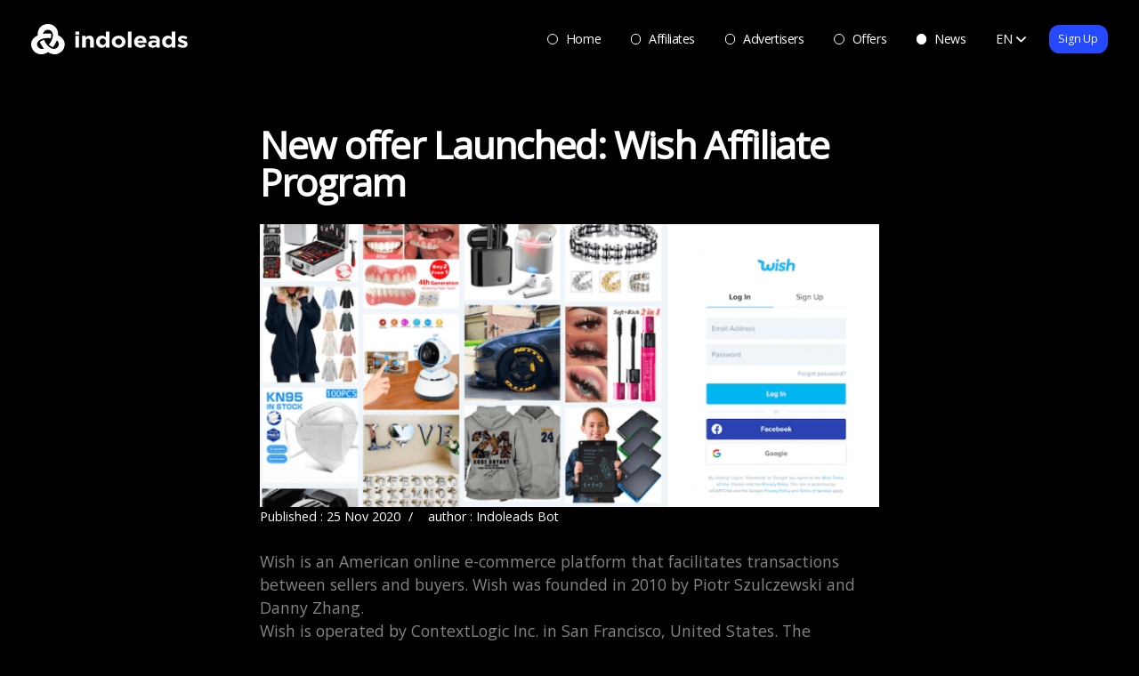

--- FILE ---
content_type: text/html; charset=UTF-8
request_url: https://indoleads.com/blog/new-offer-launched-wish-affiliate-program/
body_size: 37546
content:
<!DOCTYPE html><html dir="ltr" lang="en-US" prefix="og: https://ogp.me/ns#"><head><meta charset="UTF-8"><meta name="viewport" content="width=device-width, initial-scale=1"><meta http-equiv="X-UA-Compatible" content="IE=edge"><script data-cfasync="false" id="ao_optimized_gfonts_config">WebFontConfig={google:{families:["Inter:400,500,600"] },classes:false, events:false, timeout:1500};</script><link rel="pingback" href="https://indoleads.com/xmlrpc.php"><style id="jetpack-boost-critical-css">@media all{@font-face{font-family:"Open Sans Local";font-weight:400;font-style:normal}body{font-family:"Open Sans Local","Open Sans",sans-serif}}</style><title>New offer Launched: Wish Affiliate Program -</title><style>img:is([sizes="auto" i],[sizes^="auto," i]){contain-intrinsic-size:3000px 1500px}</style><meta name="description" content="Join the Wish Affiliate Program! Promote trending products at great prices, share exclusive deals, and earn commissions for every successful referral." /><meta name="robots" content="max-image-preview:large" /><meta name="author" content="Indoleads Bot"/><link rel="canonical" href="https://indoleads.com/blog/new-offer-launched-wish-affiliate-program/" /><meta name="generator" content="All in One SEO Pro (AIOSEO) 4.8.1.1" /><meta property="og:locale" content="en_US" /><meta property="og:site_name" content="- Premium Global Affiliate Network." /><meta property="og:type" content="article" /><meta property="og:title" content="New offer Launched: Wish Affiliate Program -" /><meta property="og:description" content="Join the Wish Affiliate Program! Promote trending products at great prices, share exclusive deals, and earn commissions for every successful referral." /><meta property="og:url" content="https://indoleads.com/blog/new-offer-launched-wish-affiliate-program/" /><meta property="article:published_time" content="2020-11-25T10:36:56+00:00" /><meta property="article:modified_time" content="2025-10-02T09:51:25+00:00" /><meta name="twitter:card" content="summary_large_image" /><meta name="twitter:title" content="New offer Launched: Wish Affiliate Program -" /><meta name="twitter:description" content="Join the Wish Affiliate Program! Promote trending products at great prices, share exclusive deals, and earn commissions for every successful referral." /> <script type="application/ld+json" class="aioseo-schema">{"@context":"https:\/\/schema.org","@graph":[{"@type":"BlogPosting","@id":"https:\/\/indoleads.com\/blog\/new-offer-launched-wish-affiliate-program\/aioseo-article-633f34b023f2f","name":"New offer Launched: Wish Affiliate Program","headline":"New offer Launched: Wish Affiliate Program","description":"Wish is an American online e-commerce platform that facilitates transactions between sellers and buyers. Wish was founded in 2010 by Piotr Szulczewski and Danny Zhang. Wish is operated by ContextLogic Inc. in San Francisco, United States. The platform employs browsing technologies which personalise shopping visually for each customer, rather than relying on a search bar","author":{"@type":"Person","name":"Indoleads Bot","url":"https:\/\/indoleads.com\/blog\/author\/indoleadsbot\/"},"publisher":{"@id":"https:\/\/indoleads.com\/#organization"},"image":{"@type":"ImageObject","url":"https:\/\/indoleads.com\/wp-content\/uploads\/2020\/11\/a7db1feb44389.png","width":730,"height":334},"datePublished":"2020-11-25T18:36:56+08:00","dateModified":"2025-10-02T17:51:25+08:00","inLanguage":"en-US","articleSection":"Other offers"},{"@type":"BreadcrumbList","@id":"https:\/\/indoleads.com\/blog\/new-offer-launched-wish-affiliate-program\/#breadcrumblist","itemListElement":[{"@type":"ListItem","@id":"https:\/\/indoleads.com\/#listItem","position":1,"name":"Home","item":"https:\/\/indoleads.com\/","nextItem":{"@type":"ListItem","@id":"https:\/\/indoleads.com\/blog\/new-offer-launched-wish-affiliate-program\/#listItem","name":"New offer Launched: Wish Affiliate Program"}},{"@type":"ListItem","@id":"https:\/\/indoleads.com\/blog\/new-offer-launched-wish-affiliate-program\/#listItem","position":2,"name":"New offer Launched: Wish Affiliate Program","previousItem":{"@type":"ListItem","@id":"https:\/\/indoleads.com\/#listItem","name":"Home"}}]},{"@type":"Organization","@id":"https:\/\/indoleads.com\/#organization","description":"Premium Global Affiliate Network.","url":"https:\/\/indoleads.com\/"},{"@type":"Person","@id":"https:\/\/indoleads.com\/blog\/author\/indoleadsbot\/#author","url":"https:\/\/indoleads.com\/blog\/author\/indoleadsbot\/","name":"Indoleads Bot","image":{"@type":"ImageObject","@id":"https:\/\/indoleads.com\/blog\/new-offer-launched-wish-affiliate-program\/#authorImage","url":"https:\/\/secure.gravatar.com\/avatar\/95d017590a4584766973822e8f4cfca8?s=96&d=mm&r=g","width":96,"height":96,"caption":"Indoleads Bot"}},{"@type":"WebPage","@id":"https:\/\/indoleads.com\/blog\/new-offer-launched-wish-affiliate-program\/#webpage","url":"https:\/\/indoleads.com\/blog\/new-offer-launched-wish-affiliate-program\/","name":"New offer Launched: Wish Affiliate Program -","description":"Join the Wish Affiliate Program! Promote trending products at great prices, share exclusive deals, and earn commissions for every successful referral.","inLanguage":"en-US","isPartOf":{"@id":"https:\/\/indoleads.com\/#website"},"breadcrumb":{"@id":"https:\/\/indoleads.com\/blog\/new-offer-launched-wish-affiliate-program\/#breadcrumblist"},"author":{"@id":"https:\/\/indoleads.com\/blog\/author\/indoleadsbot\/#author"},"creator":{"@id":"https:\/\/indoleads.com\/blog\/author\/indoleadsbot\/#author"},"image":{"@type":"ImageObject","url":"https:\/\/indoleads.com\/wp-content\/uploads\/2020\/11\/a7db1feb44389.png","@id":"https:\/\/indoleads.com\/blog\/new-offer-launched-wish-affiliate-program\/#mainImage","width":730,"height":334},"primaryImageOfPage":{"@id":"https:\/\/indoleads.com\/blog\/new-offer-launched-wish-affiliate-program\/#mainImage"},"datePublished":"2020-11-25T18:36:56+08:00","dateModified":"2025-10-02T17:51:25+08:00"},{"@type":"WebSite","@id":"https:\/\/indoleads.com\/#website","url":"https:\/\/indoleads.com\/","description":"Premium Global Affiliate Network.","inLanguage":"en-US","publisher":{"@id":"https:\/\/indoleads.com\/#organization"}}]}</script> <link rel='dns-prefetch' href='//stats.wp.com' /><link rel='dns-prefetch' href='//www.googletagmanager.com' /><link href='https://fonts.gstatic.com' crossorigin='anonymous' rel='preconnect' /><link href='https://ajax.googleapis.com' rel='preconnect' /><link href='https://fonts.googleapis.com' rel='preconnect' /><link rel="alternate" type="application/rss+xml" title=" &raquo; Feed" href="https://indoleads.com/feed/" /><link rel="alternate" type="application/rss+xml" title=" &raquo; Comments Feed" href="https://indoleads.com/comments/feed/" /> <script type="9d4a81c617f8b2f24735c58f-text/javascript">window._wpemojiSettings = {"baseUrl":"https:\/\/s.w.org\/images\/core\/emoji\/15.0.3\/72x72\/","ext":".png","svgUrl":"https:\/\/s.w.org\/images\/core\/emoji\/15.0.3\/svg\/","svgExt":".svg","source":{"concatemoji":"https:\/\/indoleads.com\/wp-includes\/js\/wp-emoji-release.min.js"}};
!function(i,n){var o,s,e;function c(e){try{var t={supportTests:e,timestamp:(new Date).valueOf()};sessionStorage.setItem(o,JSON.stringify(t))}catch(e){}}function p(e,t,n){e.clearRect(0,0,e.canvas.width,e.canvas.height),e.fillText(t,0,0);var t=new Uint32Array(e.getImageData(0,0,e.canvas.width,e.canvas.height).data),r=(e.clearRect(0,0,e.canvas.width,e.canvas.height),e.fillText(n,0,0),new Uint32Array(e.getImageData(0,0,e.canvas.width,e.canvas.height).data));return t.every(function(e,t){return e===r[t]})}function u(e,t,n){switch(t){case"flag":return n(e,"\ud83c\udff3\ufe0f\u200d\u26a7\ufe0f","\ud83c\udff3\ufe0f\u200b\u26a7\ufe0f")?!1:!n(e,"\ud83c\uddfa\ud83c\uddf3","\ud83c\uddfa\u200b\ud83c\uddf3")&&!n(e,"\ud83c\udff4\udb40\udc67\udb40\udc62\udb40\udc65\udb40\udc6e\udb40\udc67\udb40\udc7f","\ud83c\udff4\u200b\udb40\udc67\u200b\udb40\udc62\u200b\udb40\udc65\u200b\udb40\udc6e\u200b\udb40\udc67\u200b\udb40\udc7f");case"emoji":return!n(e,"\ud83d\udc26\u200d\u2b1b","\ud83d\udc26\u200b\u2b1b")}return!1}function f(e,t,n){var r="undefined"!=typeof WorkerGlobalScope&&self instanceof WorkerGlobalScope?new OffscreenCanvas(300,150):i.createElement("canvas"),a=r.getContext("2d",{willReadFrequently:!0}),o=(a.textBaseline="top",a.font="600 32px Arial",{});return e.forEach(function(e){o[e]=t(a,e,n)}),o}function t(e){var t=i.createElement("script");t.src=e,t.defer=!0,i.head.appendChild(t)}"undefined"!=typeof Promise&&(o="wpEmojiSettingsSupports",s=["flag","emoji"],n.supports={everything:!0,everythingExceptFlag:!0},e=new Promise(function(e){i.addEventListener("DOMContentLoaded",e,{once:!0})}),new Promise(function(t){var n=function(){try{var e=JSON.parse(sessionStorage.getItem(o));if("object"==typeof e&&"number"==typeof e.timestamp&&(new Date).valueOf()<e.timestamp+604800&&"object"==typeof e.supportTests)return e.supportTests}catch(e){}return null}();if(!n){if("undefined"!=typeof Worker&&"undefined"!=typeof OffscreenCanvas&&"undefined"!=typeof URL&&URL.createObjectURL&&"undefined"!=typeof Blob)try{var e="postMessage("+f.toString()+"("+[JSON.stringify(s),u.toString(),p.toString()].join(",")+"));",r=new Blob([e],{type:"text/javascript"}),a=new Worker(URL.createObjectURL(r),{name:"wpTestEmojiSupports"});return void(a.onmessage=function(e){c(n=e.data),a.terminate(),t(n)})}catch(e){}c(n=f(s,u,p))}t(n)}).then(function(e){for(var t in e)n.supports[t]=e[t],n.supports.everything=n.supports.everything&&n.supports[t],"flag"!==t&&(n.supports.everythingExceptFlag=n.supports.everythingExceptFlag&&n.supports[t]);n.supports.everythingExceptFlag=n.supports.everythingExceptFlag&&!n.supports.flag,n.DOMReady=!1,n.readyCallback=function(){n.DOMReady=!0}}).then(function(){return e}).then(function(){var e;n.supports.everything||(n.readyCallback(),(e=n.source||{}).concatemoji?t(e.concatemoji):e.wpemoji&&e.twemoji&&(t(e.twemoji),t(e.wpemoji)))}))}((window,document),window._wpemojiSettings);</script> <noscript><link rel='stylesheet' id='sharedaddy-css' href='https://indoleads.com/wp-content/plugins/jetpack/modules/sharedaddy/sharing.css' type='text/css' media='all' /> </noscript><script src="/cdn-cgi/scripts/7d0fa10a/cloudflare-static/rocket-loader.min.js" data-cf-settings="9d4a81c617f8b2f24735c58f-|49"></script><link rel='stylesheet' id='sharedaddy-css' href='https://indoleads.com/wp-content/plugins/jetpack/modules/sharedaddy/sharing.css' type='text/css' media="not all" data-media="all" onload="this.media=this.dataset.media; delete this.dataset.media; this.removeAttribute( 'onload' );" /> <noscript><link rel='stylesheet' id='social-logos-css' href='https://indoleads.com/wp-content/plugins/jetpack/_inc/social-logos/social-logos.min.css' type='text/css' media='all' /> </noscript><script src="/cdn-cgi/scripts/7d0fa10a/cloudflare-static/rocket-loader.min.js" data-cf-settings="9d4a81c617f8b2f24735c58f-|49"></script><link rel='stylesheet' id='social-logos-css' href='https://indoleads.com/wp-content/plugins/jetpack/_inc/social-logos/social-logos.min.css' type='text/css' media="not all" data-media="all" onload="this.media=this.dataset.media; delete this.dataset.media; this.removeAttribute( 'onload' );" /><link rel="https://api.w.org/" href="https://indoleads.com/wp-json/" /><link rel="alternate" title="JSON" type="application/json" href="https://indoleads.com/wp-json/wp/v2/posts/8380" /><link rel="EditURI" type="application/rsd+xml" title="RSD" href="https://indoleads.com/xmlrpc.php?rsd" /><meta name="generator" content="WordPress 6.7.2" /><link rel='shortlink' href='https://indoleads.com/?p=8380' /><link rel="alternate" title="oEmbed (JSON)" type="application/json+oembed" href="https://indoleads.com/wp-json/oembed/1.0/embed?url=https%3A%2F%2Findoleads.com%2Fblog%2Fnew-offer-launched-wish-affiliate-program%2F" /><link rel="alternate" title="oEmbed (XML)" type="text/xml+oembed" href="https://indoleads.com/wp-json/oembed/1.0/embed?url=https%3A%2F%2Findoleads.com%2Fblog%2Fnew-offer-launched-wish-affiliate-program%2F&#038;format=xml" /><meta name="generator" content="Site Kit by Google 1.124.0" /><meta name="verification" content="f612c7d25f5690ad41496fcfdbf8d1" /><style type="text/css">.qtranxs_flag_en{background-image:url(https://indoleads.com/wp-content/plugins/qtranslate-x/flags/gb.png);background-repeat:no-repeat}.qtranxs_flag_MY{background-image:url(https://indoleads.com/wp-content/plugins/qtranslate-x/flags/my.png);background-repeat:no-repeat}</style><link hreflang="en" href="https://indoleads.com/en/blog/new-offer-launched-wish-affiliate-program/" rel="alternate" /><link hreflang="ru" href="https://indoleads.com/ru/blog/new-offer-launched-wish-affiliate-program/" rel="alternate" /><link hreflang="vi" href="https://indoleads.com/vi/blog/new-offer-launched-wish-affiliate-program/" rel="alternate" /><link hreflang="id" href="https://indoleads.com/id/blog/new-offer-launched-wish-affiliate-program/" rel="alternate" /><link hreflang="pt" href="https://indoleads.com/pt/blog/new-offer-launched-wish-affiliate-program/" rel="alternate" /><link hreflang="es" href="https://indoleads.com/es/blog/new-offer-launched-wish-affiliate-program/" rel="alternate" /><link hreflang="x-default" href="https://indoleads.com/blog/new-offer-launched-wish-affiliate-program/" rel="alternate" /><meta name="generator" content="qTranslate-X 3.4.6.8" /><style>img#wpstats{display:none}</style><style type="text/css">#page-sub-header{background:#fff}</style><meta name="generator" content="Powered by WPBakery Page Builder - drag and drop page builder for WordPress."/> <!--[if lte IE 9]><link rel="stylesheet" type="text/css" href="https://indoleads.com/wp-content/plugins/js_composer/assets/css/vc_lte_ie9.min.css" media="screen"><![endif]--><meta name="onesignal" content="wordpress-plugin"/> <script type="9d4a81c617f8b2f24735c58f-text/javascript">window.OneSignalDeferred = window.OneSignalDeferred || [];OneSignalDeferred.push(function(OneSignal) {var oneSignal_options = {};window._oneSignalInitOptions = oneSignal_options;oneSignal_options['serviceWorkerParam'] = { scope: '/' };oneSignal_options['serviceWorkerPath'] = 'OneSignalSDKWorker.js.php';OneSignal.Notifications.setDefaultUrl("https://indoleads.com");
oneSignal_options['wordpress'] = true;oneSignal_options['appId'] = '440754d2-ff03-4ff4-80ee-3602f3c14998';oneSignal_options['allowLocalhostAsSecureOrigin'] = true;oneSignal_options['welcomeNotification'] = { };oneSignal_options['welcomeNotification']['title'] = "";oneSignal_options['welcomeNotification']['message'] = "";oneSignal_options['path'] = "https://indoleads.com/wp-content/plugins/onesignal-free-web-push-notifications/sdk_files/";
oneSignal_options['safari_web_id'] = "web.onesignal.auto.4d0b3421-6847-4c4b-a531-b4bcf634e4d8";oneSignal_options['promptOptions'] = { };oneSignal_options['notifyButton'] = { };oneSignal_options['notifyButton']['enable'] = true;oneSignal_options['notifyButton']['position'] = 'bottom-right';oneSignal_options['notifyButton']['theme'] = 'default';oneSignal_options['notifyButton']['size'] = 'medium';oneSignal_options['notifyButton']['showCredit'] = false;oneSignal_options['notifyButton']['text'] = {};OneSignal.init(window._oneSignalInitOptions);OneSignal.Slidedown.promptPush()      });function documentInitOneSignal() {var oneSignal_elements = document.getElementsByClassName("OneSignal-prompt");var oneSignalLinkClickHandler = function(event) { OneSignal.Notifications.requestPermission(); event.preventDefault(); };        for(var i = 0; i < oneSignal_elements.length; i++)
oneSignal_elements[i].addEventListener('click', oneSignalLinkClickHandler, false);}if (document.readyState === 'complete') {documentInitOneSignal();}else {window.addEventListener("load", function(event){documentInitOneSignal();});}</script> <meta name="generator" content="Powered by Slider Revolution 5.4.8.3 - responsive, Mobile-Friendly Slider Plugin for WordPress with comfortable drag and drop interface." /> <script type="9d4a81c617f8b2f24735c58f-text/javascript">(function (m, e, t, r, i, k, a) {m[i] = m[i] || function () {(m[i].a = m[i].a || []).push(arguments)
};m[i].l = 1 * new Date();k = e.createElement(t), a = e.getElementsByTagName(t)[0], k.async = 1, k.src = r, a.parentNode.insertBefore(k, a)
})
(window, document, "script", "https://mc.yandex.ru/metrika/tag.js", "ym");
ym("48897266", "init", {clickmap: true,trackLinks: true,accurateTrackBounce: true,webvisor: false,ecommerce: "dataLayer",params: {__ym: {"ymCmsPlugin": {"cms": "wordpress","cmsVersion":"6.7","pluginVersion": "1.2.1","ymCmsRip": "1802602706"
}}}});</script> <link rel="icon" href="https://indoleads.com/wp-content/uploads/2024/10/favicon.png" sizes="32x32" /><link rel="icon" href="https://indoleads.com/wp-content/uploads/2024/10/favicon.png" sizes="192x192" /><link rel="apple-touch-icon" href="https://indoleads.com/wp-content/uploads/2024/10/favicon.png" /><meta name="msapplication-TileImage" content="https://indoleads.com/wp-content/uploads/2024/10/favicon.png" /> <script type="9d4a81c617f8b2f24735c58f-text/javascript">function setREVStartSize(e){try{ e.c=jQuery(e.c);var i=jQuery(window).width(),t=9999,r=0,n=0,l=0,f=0,s=0,h=0;if(e.responsiveLevels&&(jQuery.each(e.responsiveLevels,function(e,f){f>i&&(t=r=f,l=e),i>f&&f>r&&(r=f,n=e)}),t>r&&(l=n)),f=e.gridheight[l]||e.gridheight[0]||e.gridheight,s=e.gridwidth[l]||e.gridwidth[0]||e.gridwidth,h=i/s,h=h>1?1:h,f=Math.round(h*f),"fullscreen"==e.sliderLayout){var u=(e.c.width(),jQuery(window).height());if(void 0!=e.fullScreenOffsetContainer){var c=e.fullScreenOffsetContainer.split(",");if (c) jQuery.each(c,function(e,i){u=jQuery(i).length>0?u-jQuery(i).outerHeight(!0):u}),e.fullScreenOffset.split("%").length>1&&void 0!=e.fullScreenOffset&&e.fullScreenOffset.length>0?u-=jQuery(window).height()*parseInt(e.fullScreenOffset,0)/100:void 0!=e.fullScreenOffset&&e.fullScreenOffset.length>0&&(u-=parseInt(e.fullScreenOffset,0))}f=u}else void 0!=e.minHeight&&f<e.minHeight&&(f=e.minHeight);e.c.closest(".rev_slider_wrapper").css({height:f})
}catch(d){console.log("Failure at Presize of Slider:"+d)}};</script> <noscript><style type="text/css">.wpb_animate_when_almost_visible{opacity:1}</style></noscript><link rel="preconnect" href="https://fonts.googleapis.com"><link rel="preconnect" href="https://fonts.gstatic.com" crossorigin><meta name="verification" content="197b620eb2bad0070b123e11822f5f5b" /><meta name="commission-factory-verification" content="9a481f94becd41c29e3581dfde8c57a4" /><meta name="sudoseo-verification-id" content="fbad4b6f1e710ddf1a3d37106d096688" /><meta name="facebook-domain-verification" content="kqoqamptyfkvfizi71wkjk4nfavqm3" /><style>*,:after,:before{border:0 solid #51535f;box-sizing:border-box}:after,:before{--tw-content:""}html{-webkit-text-size-adjust:100%;font-family:Inter,sans-serif;line-height:1.5;-moz-tab-size:4;-o-tab-size:4;tab-size:4}body{line-height:inherit;margin:0}hr{border-top-width:1px;color:inherit;height:0}abbr:where([title]){-webkit-text-decoration:underline dotted;text-decoration:underline dotted}h1,h2,h3,h4,h5,h6{font-size:inherit;font-weight:inherit}a{color:inherit;text-decoration:inherit}b,strong{font-weight:bolder}code,kbd,pre,samp{font-family:ui-monospace,SFMono-Regular,Menlo,Monaco,Consolas,Liberation Mono,Courier New,monospace;font-size:1em}small{font-size:80%}sub,sup{font-size:75%;line-height:0;position:relative;vertical-align:baseline}sub{bottom:-.25em}sup{top:-.5em}table{border-collapse:collapse;border-color:inherit;text-indent:0}button,input,optgroup,select,textarea{color:inherit;font-family:inherit;font-size:100%;line-height:inherit;margin:0;padding:0}button,select{text-transform:none}[type=button],[type=reset],[type=submit],button{-webkit-appearance:button;background-color:transparent;background-image:none}:-moz-focusring{outline:auto}:-moz-ui-invalid{box-shadow:none}progress{vertical-align:baseline}::-webkit-inner-spin-button,::-webkit-outer-spin-button{height:auto}[type=search]{-webkit-appearance:textfield;outline-offset:-2px}::-webkit-search-decoration{-webkit-appearance:none}::-webkit-file-upload-button{-webkit-appearance:button;font:inherit}summary{display:list-item}blockquote,dd,dl,figure,h1,h2,h3,h4,h5,h6,hr,p,pre{margin:0}fieldset{margin:0}fieldset,legend{padding:0}menu,ol,ul{list-style:none;margin:0;padding:0}textarea{resize:vertical}input::-moz-placeholder,textarea::-moz-placeholder{color:#9ca3af;opacity:1}input:-ms-input-placeholder,textarea:-ms-input-placeholder{color:#9ca3af;opacity:1}input::placeholder,textarea::placeholder{color:#9ca3af;opacity:1}[role=button],button{cursor:pointer}:disabled{cursor:default}audio,canvas,embed,iframe,img,object,svg,video{display:block;vertical-align:middle}img,video{height:auto;max-width:100%}[hidden]{display:none}*,:after,:before{--tw-translate-x:0;--tw-translate-y:0;--tw-rotate:0;--tw-skew-x:0;--tw-skew-y:0;--tw-scale-x:1;--tw-scale-y:1;--tw-pan-x:;--tw-pan-y:;--tw-pinch-zoom:;--tw-scroll-snap-strictness:proximity;--tw-ordinal:;--tw-slashed-zero:;--tw-numeric-figure:;--tw-numeric-spacing:;--tw-numeric-fraction:;--tw-ring-inset:;--tw-ring-offset-width:0px;--tw-ring-offset-color:#fff;--tw-ring-color:rgba(59,130,246,.5);--tw-ring-offset-shadow:0 0 #0000;--tw-ring-shadow:0 0 #0000;--tw-shadow:0 0 #0000;--tw-shadow-colored:0 0 #0000;--tw-blur:;--tw-brightness:;--tw-contrast:;--tw-grayscale:;--tw-hue-rotate:;--tw-invert:;--tw-saturate:;--tw-sepia:;--tw-drop-shadow:;--tw-backdrop-blur:;--tw-backdrop-brightness:;--tw-backdrop-contrast:;--tw-backdrop-grayscale:;--tw-backdrop-hue-rotate:;--tw-backdrop-invert:;--tw-backdrop-opacity:;--tw-backdrop-saturate:;--tw-backdrop-sepia:}.container{margin-left:auto;margin-right:auto;width:100%}@media (min-width:100%){.container{max-width:100%}}.hover-inverted{transition-duration:.2s;transition-property:color,background-color,border-color,fill,stroke,opacity,box-shadow,transform,filter,-webkit-text-decoration-color,-webkit-backdrop-filter;transition-property:color,background-color,border-color,text-decoration-color,fill,stroke,opacity,box-shadow,transform,filter,backdrop-filter;transition-property:color,background-color,border-color,text-decoration-color,fill,stroke,opacity,box-shadow,transform,filter,backdrop-filter,-webkit-text-decoration-color,-webkit-backdrop-filter;transition-timing-function:cubic-bezier(.4,0,.2,1)}.hover-inverted:hover{--tw-bg-opacity:1;--tw-text-opacity:1;background-color:rgb(255 255 255/var(--tw-bg-opacity));color:rgb(0 0 0/var(--tw-text-opacity))}.hover-white{transition-duration:.2s;transition-property:color,background-color,border-color,fill,stroke,opacity,box-shadow,transform,filter,-webkit-text-decoration-color,-webkit-backdrop-filter;transition-property:color,background-color,border-color,text-decoration-color,fill,stroke,opacity,box-shadow,transform,filter,backdrop-filter;transition-property:color,background-color,border-color,text-decoration-color,fill,stroke,opacity,box-shadow,transform,filter,backdrop-filter,-webkit-text-decoration-color,-webkit-backdrop-filter;transition-timing-function:cubic-bezier(.4,0,.2,1)}.hover-white:hover{--tw-border-opacity:1;--tw-text-opacity:1;background-color:transparent;border-color:rgb(255 255 255/var(--tw-border-opacity));border-width:1px;color:rgb(255 255 255/var(--tw-text-opacity))}.hover-svg-white svg circle,.hover-svg-white svg path{stroke:#888a97;transition:stroke .2s}.hover-svg-white{transition:all .2s}.hover-svg-white:hover{border-color:#fff;transition:border-color .2s}.hover-svg-white:hover svg circle,.hover-svg-white:hover svg path{stroke:#fff;transition:stroke .2s}.hover-blue{transition-duration:.2s;transition-property:color,background-color,border-color,fill,stroke,opacity,box-shadow,transform,filter,-webkit-text-decoration-color,-webkit-backdrop-filter;transition-property:color,background-color,border-color,text-decoration-color,fill,stroke,opacity,box-shadow,transform,filter,backdrop-filter;transition-property:color,background-color,border-color,text-decoration-color,fill,stroke,opacity,box-shadow,transform,filter,backdrop-filter,-webkit-text-decoration-color,-webkit-backdrop-filter;transition-timing-function:cubic-bezier(.4,0,.2,1)}.hover-blue:hover{--tw-border-opacity:1;--tw-text-opacity:1;background-color:transparent;border-color:rgb(36 73 255/var(--tw-border-opacity));border-width:1px;color:rgb(36 73 255/var(--tw-text-opacity))}.sr-only{clip:rect(0,0,0,0);border-width:0;height:1px;margin:-1px;overflow:hidden;padding:0;position:absolute;white-space:nowrap;width:1px}.pointer-events-none{pointer-events:none}.visible{visibility:visible}.static{position:static}.fixed{position:fixed}.absolute{position:absolute}.relative{position:relative}.sticky{position:-webkit-sticky;position:sticky}.top-0{top:0}.left-0{left:0}.-top-\[6\.94vw\]{top:-6.94vw}.right-0{right:0}.top-\[-97vw\]{top:-97vw}.left-\[-8vw\]{left:-8vw}.bottom-\[0vw\]{bottom:0}.left-\[-18vw\]{left:-18vw}.top-\[15vw\]{top:15vw}.left-\[15vw\]{left:15vw}.top-\[9vw\]{top:9vw}.left-\[68vw\]{left:68vw}.top-\[33vw\]{top:33vw}.left-\[65vw\]{left:65vw}.top-\[52vw\]{top:52vw}.left-\[64vw\]{left:64vw}.top-\[84vw\]{top:84vw}.left-\[51vw\]{left:51vw}.top-\[120vw\]{top:120vw}.left-\[25vw\]{left:25vw}.top-\[89vw\]{top:89vw}.left-\[0vw\]{left:0}.bottom-0{bottom:0}.left-\[6\.56vw\]{left:6.56vw}.top-\[5\.63vw\]{top:5.63vw}.right-\[0\.97vw\]{right:.97vw}.top-2\/4{top:50%}.right-\[4\.38vw\]{right:4.38vw}.right-\[4\.69vw\]{right:4.69vw}.z-10{z-index:10}.z-\[1000\]{z-index:1000}.z-\[500\]{z-index:500}.z-\[-1\]{z-index:-1}.z-0{z-index:0}.z-\[100\]{z-index:100}.z-\[200\]{z-index:200}.order-3{order:3}.order-2{order:2}.order-1{order:1}.order-4{order:4}.row-start-3{grid-row-start:3}.row-start-1{grid-row-start:1}.row-start-2{grid-row-start:2}.row-start-4{grid-row-start:4}.mx-\[-5vw\]{margin-left:-5vw;margin-right:-5vw}.mx-auto{margin-left:auto;margin-right:auto}.mx-\[10vw\]{margin-left:10vw;margin-right:10vw}.my-\[3\.13vw\]{margin-bottom:3.13vw;margin-top:3.13vw}.my-0{margin-bottom:0;margin-top:0}.mx-\[-4\.69vw\]{margin-left:-4.69vw;margin-right:-4.69vw}.mb-\[18\.25vw\]{margin-bottom:18.25vw}.mb-3{margin-bottom:.75rem}.mr-2{margin-right:.5rem}.mt-\[6\.25vw\]{margin-top:6.25vw}.mb-\[4\.69vw\]{margin-bottom:4.69vw}.mb-\[25\]{margin-bottom:25}.mb-\[6\.25vw\]{margin-bottom:6.25vw}.mb-\[1\.56vw\]{margin-bottom:1.56vw}.mb-\[7\.81vw\]{margin-bottom:7.81vw}.mb-\[3\.13vw\]{margin-bottom:3.13vw}.mr-\[3\.13vw\]{margin-right:3.13vw}.mb-4{margin-bottom:1rem}.mt-0{margin-top:0}.mb-\[6\.00vw\]{margin-bottom:6vw}.mb-\[8\.75vw\]{margin-bottom:8.75vw}.mb-\[2\.50vw\]{margin-bottom:2.5vw}.mb-\[7\.50vw\]{margin-bottom:7.5vw}.ml-\[3\.13vw\]{margin-left:3.13vw}.mb-\[8\.00vw\]{margin-bottom:8vw}.mr-\[7\.81vw\]{margin-right:7.81vw}.mt-\[92\.76vw\]{margin-top:92.76vw}.mb-\[17\.5vw\]{margin-bottom:17.5vw}.mb-\[14\.84vw\]{margin-bottom:14.84vw}.mb-\[2\.19vw\]{margin-bottom:2.19vw}.mb-\[9\.06vw\]{margin-bottom:9.06vw}.ml-\[-5vw\]{margin-left:-5vw}.mr-\[-5vw\]{margin-right:-5vw}.mb-\[0\.63vw\]{margin-bottom:.63vw}.mb-\[29\.06vw\]{margin-bottom:29.06vw}.mb-\[5\.94vw\]{margin-bottom:5.94vw}.mt-\[13vw\]{margin-top:13vw}.mb-\[21\.86vw\]{margin-bottom:21.86vw}.mb-\[3\.6vw\]{margin-bottom:3.6vw}.mt-\[1\.2vw\]{margin-top:1.2vw}.mb-\[5vw\]{margin-bottom:5vw}.ml-\[5\.5vw\]{margin-left:5.5vw}.mb-\[20vw\]{margin-bottom:20vw}.mb-\[0vw\]{margin-bottom:0}.mb-\[57vw\]{margin-bottom:57vw}.ml-\[-43vw\]{margin-left:-43vw}.mt-\[42vw\]{margin-top:42vw}.mb-\[6vw\]{margin-bottom:6vw}.mb-\[2\.5vw\]{margin-bottom:2.5vw}.mb-\[85vw\]{margin-bottom:85vw}.ml-\[-22vw\]{margin-left:-22vw}.mb-\[-107vw\]{margin-bottom:-107vw}.mb-\[7vw\]{margin-bottom:7vw}.mb-\[80vw\!important\]{margin-bottom:80vw!important}.mb-\[22vw\]{margin-bottom:22vw}.mt-\[-66\.5vw\]{margin-top:-66.5vw}.mb-\[-20vw\]{margin-bottom:-20vw}.ml-\[-25\.8vw\]{margin-left:-25.8vw}.mb-\[5\.63vw\]{margin-bottom:5.63vw}.ml-\[5vw\]{margin-left:5vw}.mr-\[2\.5vw\]{margin-right:2.5vw}.mr-\[2\.19vw\]{margin-right:2.19vw}.mb-\[7\.25vw\]{margin-bottom:7.25vw}.mb-\[13\.44vw\]{margin-bottom:13.44vw}.\!mb-\[4\.69vw\]{margin-bottom:4.69vw!important}.mr-\[3\.81vw\]{margin-right:3.81vw}.mb-0{margin-bottom:0}.mt-2{margin-top:.5rem}.box-border{box-sizing:border-box}.block{display:block}.inline-block{display:inline-block}.inline{display:inline}.flex{display:flex}.inline-flex{display:inline-flex}.table{display:table}.grid{display:grid}.contents{display:contents}.hidden{display:none}.h-\[100vh\]{height:100vh}.h-full{height:100%}.h-\[9\.38vw\]{height:9.38vw}.h-\[52\.08vw\]{height:52.08vw}.h-\[12\.98vw\]{height:12.98vw}.h-\[12\.97vw\]{height:12.97vw}.h-1\/2{height:50%}.h-\[56\.56vw\]{height:56.56vw}.h-\[12\.50vw\]{height:12.5vw}.h-\[12\.19vw\]{height:12.19vw}.h-\[15\.00vw\]{height:15vw}.h-\[2\.19vw\]{height:2.19vw}.h-\[5\.00vw\]{height:5vw}.h-\[31\.25vw\]{height:31.25vw}.h-\[15\.25vw\]{height:15.25vw}.h-1\/5{height:20%}.h-\[110\.94vw\]{height:110.94vw}.h-\[142\.19vw\]{height:142.19vw}.min-h-\[12\.97vw\]{min-height:12.97vw}.min-h-\[73\.13vw\]{min-height:73.13vw}.w-\[70vw\]{width:70vw}.w-\[100vw\]{width:100vw}.w-full{width:100%}.w-\[50vw\]{width:50vw}.w-2\/4{width:50%}.w-\[9\.38vw\]{width:9.38vw}.w-\[2\.81vw\]{width:2.81vw}.w-\[3\.75vw\]{width:3.75vw}.w-\[4\.38vw\]{width:4.38vw}.w-\[52\.08vw\]{width:52.08vw}.w-\[56\.88vw\]{width:56.88vw}.w-\[12\.50vw\]{width:12.5vw}.w-\[61\.56vw\]{width:61.56vw}.w-\[15\.00vw\]{width:15vw}.w-\[5\.00vw\]{width:5vw}.min-w-\[168vw\]{min-width:168vw}.min-w-\[52\.5\%\]{min-width:52.5%}.min-w-\[285vw\]{min-width:285vw}.min-w-\[180vw\]{min-width:180vw}.min-w-\[144vw\]{min-width:144vw}.min-w-\[44\.06vw\]{min-width:44.06vw}.max-w-\[41\.88vw\]{max-width:41.88vw}.max-w-none{max-width:none}.max-w-full{max-width:100%}.flex-shrink-0{flex-shrink:0}.shrink{flex-shrink:1}.flex-grow,.grow{flex-grow:1}.-translate-y-2\/4{--tw-translate-y:-50%}.-translate-y-2\/4,.rotate-\[3deg\]{transform:translate(var(--tw-translate-x),var(--tw-translate-y)) rotate(var(--tw-rotate)) skewX(var(--tw-skew-x)) skewY(var(--tw-skew-y)) scaleX(var(--tw-scale-x)) scaleY(var(--tw-scale-y))}.rotate-\[3deg\]{--tw-rotate:3deg}.rotate-\[-49\.59deg\]{--tw-rotate:-49.59deg}.rotate-90,.rotate-\[-49\.59deg\]{transform:translate(var(--tw-translate-x),var(--tw-translate-y)) rotate(var(--tw-rotate)) skewX(var(--tw-skew-x)) skewY(var(--tw-skew-y)) scaleX(var(--tw-scale-x)) scaleY(var(--tw-scale-y))}.rotate-90{--tw-rotate:90deg}.rotate-180{--tw-rotate:180deg}.rotate-180,.transform{transform:translate(var(--tw-translate-x),var(--tw-translate-y)) rotate(var(--tw-rotate)) skewX(var(--tw-skew-x)) skewY(var(--tw-skew-y)) scaleX(var(--tw-scale-x)) scaleY(var(--tw-scale-y))}.animate-\[scroll_30s_infinite_linear\]{-webkit-animation:scroll 30s linear infinite;animation:scroll 30s linear infinite}.cursor-pointer{cursor:pointer}.resize{resize:both}.list-decimal{list-style-type:decimal}.list-none{list-style-type:none}.appearance-none{-webkit-appearance:none;-moz-appearance:none;appearance:none}.grid-cols-2{grid-template-columns:repeat(2,minmax(0,1fr))}.grid-cols-1{grid-template-columns:repeat(1,minmax(0,1fr))}.flex-row{flex-direction:row}.flex-col{flex-direction:column}.flex-wrap{flex-wrap:wrap}.flex-nowrap{flex-wrap:nowrap}.content-start{align-content:flex-start}.items-start{align-items:flex-start}.items-center{align-items:center}.justify-start{justify-content:flex-start}.justify-end{justify-content:flex-end}.justify-center{justify-content:center}.justify-between{justify-content:space-between}.justify-around{justify-content:space-around}.gap-\[6\.88vw\]{gap:6.88vw}.gap-\[5\.00vw\]{gap:5vw}.gap-x-\[10vw\]{-moz-column-gap:10vw;column-gap:10vw}.gap-y-\[6\.5vw\]{row-gap:6.5vw}.self-start{align-self:flex-start}.self-center{align-self:center}.overflow-hidden{overflow:hidden}.overflow-visible{overflow:visible}.overflow-x-auto{overflow-x:auto}.overflow-x-hidden{overflow-x:hidden}.overflow-y-hidden{overflow-y:hidden}.overflow-x-scroll{overflow-x:scroll}.whitespace-nowrap{white-space:nowrap}.break-normal{overflow-wrap:normal;word-break:normal}.break-words{overflow-wrap:break-word}.break-all{word-break:break-all}.rounded-full{border-radius:9999px}.rounded-custom-m-24{border-radius:7.5vw}.rounded-custom-m-13{border-radius:4.06vw}.rounded-custom-m-28{border-radius:8.75vw}.rounded-custom-m-12{border-radius:3.75vw}.rounded-custom-m-16{border-radius:5vw}.rounded-custom-m-20{border-radius:6.25vw}.rounded-custom-m-15{border-radius:4.69vw}.rounded-custom-m-4{border-radius:1.25vw}.rounded-16{border-radius:16px}.rounded-60{border-radius:60px}.rounded-custom-20{border-radius:1.39vw}.rounded-custom-m-25{border-radius:7.81vw}.rounded-\[0\.63vw\]{border-radius:.63vw}.rounded{border-radius:4px}.border{border-width:1px}.border-2{border-width:2px}.border-b{border-bottom-width:1px}.border-b-2{border-bottom-width:2px}.border-white{--tw-border-opacity:1;border-color:rgb(255 255 255/var(--tw-border-opacity))}.border-darker-gray{--tw-border-opacity:1;border-color:rgb(81 83 95/var(--tw-border-opacity))}.border-light-blue{--tw-border-opacity:1;border-color:rgb(36 73 255/var(--tw-border-opacity))}.border-darker-gray2{--tw-border-opacity:1;border-color:rgb(57 59 67/var(--tw-border-opacity))}.bg-black{--tw-bg-opacity:1;background-color:rgb(0 0 0/var(--tw-bg-opacity))}.bg-light-blue{--tw-bg-opacity:1;background-color:rgb(36 73 255/var(--tw-bg-opacity))}.bg-bg2-darker{--tw-bg-opacity:1;background-color:rgb(24 24 27/var(--tw-bg-opacity))}.bg-dark{--tw-bg-opacity:1;background-color:rgb(36 36 36/var(--tw-bg-opacity))}.bg-white{--tw-bg-opacity:1;background-color:rgb(255 255 255/var(--tw-bg-opacity))}.bg-black\/80{background-color:rgba(0,0,0,.8)}.bg-\[\#FFFFFF1A\]{background-color:#ffffff1a}.bg-transparent{background-color:transparent}.bg-\[\#FFFBEF\]{--tw-bg-opacity:1;background-color:rgb(255 251 239/var(--tw-bg-opacity))}.bg-gradient-to-t{background-image:linear-gradient(to top,var(--tw-gradient-stops))}.bg-none{background-image:none}.from-black{--tw-gradient-from:#000;--tw-gradient-stops:var(--tw-gradient-from),var(--tw-gradient-to,transparent)}.via-black{--tw-gradient-stops:var(--tw-gradient-from),#000,var(--tw-gradient-to,transparent)}.bg-contain{background-size:contain}.bg-cover{background-size:cover}.bg-center{background-position:50%}.bg-no-repeat{background-repeat:no-repeat}.fill-transparent{fill:transparent}.object-fill{-o-object-fit:fill;object-fit:fill}.p-\[4\.69vw\]{padding:4.69vw}.py-\[3\.13vw\]{padding-bottom:3.13vw;padding-top:3.13vw}.px-\[4\.69vw\]{padding-left:4.69vw;padding-right:4.69vw}.px-\[5vw\]{padding-left:5vw;padding-right:5vw}.px-\[6\.5vw\]{padding-left:6.5vw;padding-right:6.5vw}.px-\[6\.56vw\]{padding-left:6.56vw;padding-right:6.56vw}.px-\[8\.75vw\]{padding-left:8.75vw;padding-right:8.75vw}.py-\[0\.49vw\]{padding-bottom:.49vw;padding-top:.49vw}.px-\[1\.04vw\]{padding-left:1.04vw;padding-right:1.04vw}.py-\[2\.19vw\]{padding-bottom:2.19vw;padding-top:2.19vw}.px-\[4\.38vw\]{padding-left:4.38vw;padding-right:4.38vw}.py-\[2\.50vw\]{padding-bottom:2.5vw;padding-top:2.5vw}.px-\[3\.13vw\]{padding-left:3.13vw;padding-right:3.13vw}.py-\[5\.63vw\]{padding-bottom:5.63vw;padding-top:5.63vw}.py-\[5\.43vw\]{padding-bottom:5.43vw;padding-top:5.43vw}.pl-\[4\.69vw\]{padding-left:4.69vw}.pt-\[6\.25vw\]{padding-top:6.25vw}.pb-0{padding-bottom:0}.pt-\[5\.31vw\]{padding-top:5.31vw}.pb-\[8\.44vw\]{padding-bottom:8.44vw}.pl-\[5vw\]{padding-left:5vw}.pr-\[10\.63vw\]{padding-right:10.63vw}.pb-\[71\.5vw\]{padding-bottom:71.5vw}.pt-\[10vw\]{padding-top:10vw}.pr-\[7\.19vw\]{padding-right:7.19vw}.pb-\[9\.38vw\]{padding-bottom:9.38vw}.pr-\[5vw\]{padding-right:5vw}.pb-\[7\.65vw\]{padding-bottom:7.65vw}.pt-\[6\.5vw\]{padding-top:6.5vw}.pb-\[3\.5vw\]{padding-bottom:3.5vw}.pt-\[6\.56vw\]{padding-top:6.56vw}.pb-\[4\.30vw\]{padding-bottom:4.3vw}.pb-\[100\%\]{padding-bottom:100%}.pb-\[12\.50vw\]{padding-bottom:12.5vw}.text-center{text-align:center}.text-right{text-align:right}.text-m-2xl{font-size:10vw}.text-m-xs{font-size:3.75vw}.text-m-sm{font-size:4.375vw}.text-m-lg{font-size:7.5vw}.text-m-tiny{font-size:5vw}.text-m-base{font-size:6.25vw}.text-m-xl-2{font-size:8.75vw}.text-m-3xl{font-size:12.5vw}.text-m-xs-10{font-size:3.125vw}.text-base{font-size:1.388vw}.text-3xl{font-size:2.777vw}.text-m-2xl-2{font-size:11.25vw}.text-sm{font-size:.972vw}.text-tiny{font-size:1.111vw}.font-semibold{font-weight:600}.font-medium{font-weight:500}.font-bold{font-weight:700}.uppercase{text-transform:uppercase}.italic{font-style:italic}.leading-custom-110{line-height:110%}.leading-none{line-height:1}.leading-custom-140{line-height:140%}.leading-custom-120{line-height:120%}.leading-custom-150{line-height:150%}.leading-custom-130{line-height:130%}.leading-custom-125{line-height:125%}.leading-custom-95{line-height:95%}.leading-custom-129{line-height:129%}.tracking-custom-neg3{letter-spacing:-.03em}.tracking-custom-neg4{letter-spacing:-.04em}.tracking-custom-neg1{letter-spacing:-.01em}.tracking-custom-neg2{letter-spacing:-.02em}.tracking-custom-5{letter-spacing:.05em}.text-custom-gray{--tw-text-opacity:1;color:rgb(133 132 137/var(--tw-text-opacity))}.text-custom-gray2{--tw-text-opacity:1;color:rgb(136 138 151/var(--tw-text-opacity))}.text-custom-gray3{--tw-text-opacity:1;color:rgb(108 110 122/var(--tw-text-opacity))}.text-white{--tw-text-opacity:1;color:rgb(255 255 255/var(--tw-text-opacity))}.text-\[\#E6EAEE\]{--tw-text-opacity:1;color:rgb(230 234 238/var(--tw-text-opacity))}.text-custom-gray-bright{--tw-text-opacity:1;color:rgb(244 245 246/var(--tw-text-opacity))}.text-black{--tw-text-opacity:1;color:rgb(0 0 0/var(--tw-text-opacity))}.text-custom-gray5{--tw-text-opacity:1;color:rgb(228 230 235/var(--tw-text-opacity))}.text-custom-light-blue{--tw-text-opacity:1;color:rgb(36 73 255/var(--tw-text-opacity))}.text-custom-gray7{--tw-text-opacity:1;color:rgb(230 234 238/var(--tw-text-opacity))}.text-custom-blue{--tw-text-opacity:1;color:rgb(81 110 255/var(--tw-text-opacity))}.text-custom-green{--tw-text-opacity:1;color:rgb(9 149 90/var(--tw-text-opacity))}.text-custom-gray6{--tw-text-opacity:1;color:rgb(81 83 95/var(--tw-text-opacity))}.text-\[\#2449FF\]{--tw-text-opacity:1;color:rgb(36 73 255/var(--tw-text-opacity))}.text-custom-gray4{--tw-text-opacity:1;color:rgb(57 59 67/var(--tw-text-opacity))}.underline{-webkit-text-decoration-line:underline;text-decoration-line:underline}.opacity-40{opacity:.4}.opacity-50{opacity:.5}.opacity-30{opacity:.3}.bg-blend-exclusion{background-blend-mode:exclusion}.shadow{--tw-shadow:0 1px 3px 0 rgba(0,0,0,.1),0 1px 2px -1px rgba(0,0,0,.1);--tw-shadow-colored:0 1px 3px 0 var(--tw-shadow-color),0 1px 2px -1px var(--tw-shadow-color);box-shadow:var(--tw-ring-offset-shadow,0 0 #0000),var(--tw-ring-shadow,0 0 #0000),var(--tw-shadow)}.outline-none{outline:2px solid transparent;outline-offset:2px}.ring{--tw-ring-offset-shadow:var(--tw-ring-inset) 0 0 0 var(--tw-ring-offset-width) var(--tw-ring-offset-color);--tw-ring-shadow:var(--tw-ring-inset) 0 0 0 calc(3px + var(--tw-ring-offset-width)) var(--tw-ring-color);box-shadow:var(--tw-ring-offset-shadow),var(--tw-ring-shadow),var(--tw-shadow,0 0 #0000)}.blur{--tw-blur:blur(8px)}.blur,.filter{filter:var(--tw-blur) var(--tw-brightness) var(--tw-contrast) var(--tw-grayscale) var(--tw-hue-rotate) var(--tw-invert) var(--tw-saturate) var(--tw-sepia) var(--tw-drop-shadow)}.backdrop-blur-sm{--tw-backdrop-blur:blur(4px);-webkit-backdrop-filter:var(--tw-backdrop-blur) var(--tw-backdrop-brightness) var(--tw-backdrop-contrast) var(--tw-backdrop-grayscale) var(--tw-backdrop-hue-rotate) var(--tw-backdrop-invert) var(--tw-backdrop-opacity) var(--tw-backdrop-saturate) var(--tw-backdrop-sepia);backdrop-filter:var(--tw-backdrop-blur) var(--tw-backdrop-brightness) var(--tw-backdrop-contrast) var(--tw-backdrop-grayscale) var(--tw-backdrop-hue-rotate) var(--tw-backdrop-invert) var(--tw-backdrop-opacity) var(--tw-backdrop-saturate) var(--tw-backdrop-sepia)}.transition-\[top\]{transition-duration:.15s;transition-property:top;transition-timing-function:cubic-bezier(.4,0,.2,1)}.transition{transition-duration:.15s;transition-property:color,background-color,border-color,fill,stroke,opacity,box-shadow,transform,filter,-webkit-text-decoration-color,-webkit-backdrop-filter;transition-property:color,background-color,border-color,text-decoration-color,fill,stroke,opacity,box-shadow,transform,filter,backdrop-filter;transition-property:color,background-color,border-color,text-decoration-color,fill,stroke,opacity,box-shadow,transform,filter,backdrop-filter,-webkit-text-decoration-color,-webkit-backdrop-filter;transition-timing-function:cubic-bezier(.4,0,.2,1)}.duration-100{transition-duration:.1s}.duration-200{transition-duration:.2s}.\[background-position\:50\%_6\%\]{background-position:50% 6%}.\[animation-delay\:50ms\]{-webkit-animation-delay:50ms;animation-delay:50ms}.\[animation-delay\:100ms\]{-webkit-animation-delay:.1s;animation-delay:.1s}.\[animation-delay\:150ms\]{-webkit-animation-delay:.15s;animation-delay:.15s}.\[animation-delay\:200ms\]{-webkit-animation-delay:.2s;animation-delay:.2s}.\[animation-delay\:250ms\]{-webkit-animation-delay:.25s;animation-delay:.25s}$body-font-family:"Inter",sans-serif;$body-font-size:20px;$sm:640px;$md:768px;$lg:1024px;$xl:1280px;$xxl:1440px;$light-blue:#2449ff;$dark:#242424;$bg2-darker:#18181b;$darker-gray:#51535f;$text-gray:#858489;$text-gray2:#888a97;$text-gray3:#6c6e7a;$text-white30:#ffffff4d;$text-blue:#516eff;$text-green:#09955a;$text-gray-bright:#f4f5f6;:root{font-family:$body-font-family;font-size:$body-font-size}.main-container{overflow-x:hidden;overflow-y:hidden;padding:6.25vw 5vw 0}@media (min-width:640px){.main-container{padding:2.08vw 2.77vw 0}}a,button{cursor:pointer;transition-duration:.2s;transition-property:color,background-color,border-color,fill,stroke,opacity,box-shadow,transform,filter,-webkit-text-decoration-color,-webkit-backdrop-filter;transition-property:color,background-color,border-color,text-decoration-color,fill,stroke,opacity,box-shadow,transform,filter,backdrop-filter;transition-property:color,background-color,border-color,text-decoration-color,fill,stroke,opacity,box-shadow,transform,filter,backdrop-filter,-webkit-text-decoration-color,-webkit-backdrop-filter;transition-timing-function:cubic-bezier(.4,0,.2,1)}a:hover{--tw-text-opacity:1;color:rgb(244 245 246/var(--tw-text-opacity))}.link{cursor:pointer}@media (max-width:640px){.blue-button{align-items:center;display:flex;height:12.97vw;justify-content:center;padding:0;width:44.06vw}}.blue-button{--tw-bg-opacity:1;--tw-text-opacity:1;background-color:rgb(36 73 255/var(--tw-bg-opacity));color:rgb(255 255 255/var(--tw-text-opacity));font-size:4.375vw;white-space:nowrap}@media (min-width:640px){.blue-button{font-size:1.666vw}}.blue-button{font-weight:600}@media (min-width:640px){.blue-button{font-weight:500}}.blue-button{line-height:140%}@media (min-width:640px){.blue-button{line-height:1}}.blue-button{border-radius:5vw;letter-spacing:-.02em}@media (min-width:640px){.blue-button{border-radius:.9vw}}@media (max-width:640px){.black-button{align-items:center;display:flex;height:12.97vw;justify-content:center;padding:0;width:44.06vw}}.black-button{--tw-bg-opacity:1;--tw-text-opacity:1;background-color:rgb(0 0 0/var(--tw-bg-opacity));color:rgb(255 255 255/var(--tw-text-opacity));font-size:4.375vw;white-space:nowrap}@media (min-width:640px){.black-button{font-size:1.666vw}}.black-button{font-weight:600}@media (min-width:640px){.black-button{font-weight:500}}.black-button{line-height:140%}@media (min-width:640px){.black-button{line-height:1}}.black-button{border-radius:5vw;letter-spacing:-.02em}@media (min-width:640px){.black-button{border-radius:.9vw}}.black-button{--tw-border-opacity:1;border-color:rgb(255 255 255/var(--tw-border-opacity));border-width:1px}.swiper-slide{height:auto!important}@font-face{font-family:swiper-icons;font-style:normal;font-weight:400;src:url("[data-uri]")}:root{--swiper-theme-color:#007aff}.swiper{list-style:none;margin-left:auto;margin-right:auto;overflow:hidden;padding:0;position:relative;z-index:1}.swiper-vertical>.swiper-wrapper{flex-direction:column}.swiper-wrapper{box-sizing:content-box;display:flex;height:100%;position:relative;transition-property:transform;width:100%;z-index:1}.swiper-android .swiper-slide,.swiper-wrapper{transform:translateZ(0)}.swiper-pointer-events{touch-action:pan-y}.swiper-pointer-events.swiper-vertical{touch-action:pan-x}.swiper-slide{flex-shrink:0;height:100%;position:relative;transition-property:transform;width:100%}.swiper-slide-invisible-blank{visibility:hidden}.swiper-autoheight,.swiper-autoheight .swiper-slide{height:auto}.swiper-autoheight .swiper-wrapper{align-items:flex-start;transition-property:transform,height}.swiper-3d,.swiper-3d.swiper-css-mode .swiper-wrapper{perspective:1200px}.swiper-3d .swiper-cube-shadow,.swiper-3d .swiper-slide,.swiper-3d .swiper-slide-shadow,.swiper-3d .swiper-slide-shadow-bottom,.swiper-3d .swiper-slide-shadow-left,.swiper-3d .swiper-slide-shadow-right,.swiper-3d .swiper-slide-shadow-top,.swiper-3d .swiper-wrapper{transform-style:preserve-3d}.swiper-3d .swiper-slide-shadow,.swiper-3d .swiper-slide-shadow-bottom,.swiper-3d .swiper-slide-shadow-left,.swiper-3d .swiper-slide-shadow-right,.swiper-3d .swiper-slide-shadow-top{height:100%;left:0;pointer-events:none;position:absolute;top:0;width:100%;z-index:10}.swiper-3d .swiper-slide-shadow{background:rgba(0,0,0,.15)}.swiper-3d .swiper-slide-shadow-left{background-image:linear-gradient(270deg,rgba(0,0,0,.5),transparent)}.swiper-3d .swiper-slide-shadow-right{background-image:linear-gradient(90deg,rgba(0,0,0,.5),transparent)}.swiper-3d .swiper-slide-shadow-top{background-image:linear-gradient(0deg,rgba(0,0,0,.5),transparent)}.swiper-3d .swiper-slide-shadow-bottom{background-image:linear-gradient(180deg,rgba(0,0,0,.5),transparent)}.swiper-css-mode>.swiper-wrapper{-ms-overflow-style:none;overflow:auto;scrollbar-width:none}.swiper-css-mode>.swiper-wrapper::-webkit-scrollbar{display:none}.swiper-css-mode>.swiper-wrapper>.swiper-slide{scroll-snap-align:start start}.swiper-horizontal.swiper-css-mode>.swiper-wrapper{-ms-scroll-snap-type:x mandatory;scroll-snap-type:x mandatory}.swiper-vertical.swiper-css-mode>.swiper-wrapper{-ms-scroll-snap-type:y mandatory;scroll-snap-type:y mandatory}.swiper-centered>.swiper-wrapper:before{content:"";flex-shrink:0;order:9999}.swiper-centered.swiper-horizontal>.swiper-wrapper>.swiper-slide:first-child{-webkit-margin-start:var(--swiper-centered-offset-before);margin-inline-start:var(--swiper-centered-offset-before)}.swiper-centered.swiper-horizontal>.swiper-wrapper:before{height:100%;min-height:1px;width:var(--swiper-centered-offset-after)}.swiper-centered.swiper-vertical>.swiper-wrapper>.swiper-slide:first-child{-webkit-margin-before:var(--swiper-centered-offset-before);margin-block-start:var(--swiper-centered-offset-before)}.swiper-centered.swiper-vertical>.swiper-wrapper:before{height:var(--swiper-centered-offset-after);min-width:1px;width:100%}.swiper-centered>.swiper-wrapper>.swiper-slide{scroll-snap-align:center center}.swiper-virtual.swiper-css-mode .swiper-wrapper:after{content:"";left:0;pointer-events:none;position:absolute;top:0}.swiper-virtual.swiper-css-mode.swiper-horizontal .swiper-wrapper:after{height:1px;width:var(--swiper-virtual-size)}.swiper-virtual.swiper-css-mode.swiper-vertical .swiper-wrapper:after{height:var(--swiper-virtual-size);width:1px}:root{--swiper-navigation-size:44px}.swiper-button-next,.swiper-button-prev{align-items:center;color:var(--swiper-navigation-color,var(--swiper-theme-color));cursor:pointer;display:flex;height:var(--swiper-navigation-size);justify-content:center;margin-top:calc(0px - var(--swiper-navigation-size)/2);position:absolute;top:50%;width:calc(var(--swiper-navigation-size)/44*27);z-index:10}.swiper-button-next.swiper-button-disabled,.swiper-button-prev.swiper-button-disabled{cursor:auto;opacity:.35;pointer-events:none}.swiper-button-next:after,.swiper-button-prev:after{font-family:swiper-icons;font-size:var(--swiper-navigation-size);font-variant:normal;letter-spacing:0;line-height:1;text-transform:none}.swiper-button-prev,.swiper-rtl .swiper-button-next{left:10px;right:auto}.swiper-button-prev:after,.swiper-rtl .swiper-button-next:after{content:"prev"}.swiper-button-next,.swiper-rtl .swiper-button-prev{left:auto;right:10px}.swiper-button-next:after,.swiper-rtl .swiper-button-prev:after{content:"next"}.swiper-button-lock{display:none}.swiper-pagination{position:absolute;text-align:center;transform:translateZ(0);transition:opacity .3s;z-index:10}.swiper-pagination.swiper-pagination-hidden{opacity:0}.swiper-horizontal>.swiper-pagination-bullets,.swiper-pagination-bullets.swiper-pagination-horizontal,.swiper-pagination-custom,.swiper-pagination-fraction{bottom:10px;left:0;width:100%}.swiper-pagination-bullets-dynamic{font-size:0;overflow:hidden}.swiper-pagination-bullets-dynamic .swiper-pagination-bullet{position:relative;transform:scale(.33)}.swiper-pagination-bullets-dynamic .swiper-pagination-bullet-active,.swiper-pagination-bullets-dynamic .swiper-pagination-bullet-active-main{transform:scale(1)}.swiper-pagination-bullets-dynamic .swiper-pagination-bullet-active-prev{transform:scale(.66)}.swiper-pagination-bullets-dynamic .swiper-pagination-bullet-active-prev-prev{transform:scale(.33)}.swiper-pagination-bullets-dynamic .swiper-pagination-bullet-active-next{transform:scale(.66)}.swiper-pagination-bullets-dynamic .swiper-pagination-bullet-active-next-next{transform:scale(.33)}.swiper-pagination-bullet{background:var(--swiper-pagination-bullet-inactive-color,#000);border-radius:50%;display:inline-block;height:var(--swiper-pagination-bullet-height,var(--swiper-pagination-bullet-size,8px));opacity:var(--swiper-pagination-bullet-inactive-opacity,.2);width:var(--swiper-pagination-bullet-width,var(--swiper-pagination-bullet-size,8px))}button.swiper-pagination-bullet{-webkit-appearance:none;-moz-appearance:none;appearance:none;border:none;box-shadow:none;margin:0;padding:0}.swiper-pagination-clickable .swiper-pagination-bullet{cursor:pointer}.swiper-pagination-bullet:only-child{display:none!important}.swiper-pagination-bullet-active{background:var(--swiper-pagination-color,var(--swiper-theme-color));opacity:var(--swiper-pagination-bullet-opacity,1)}.swiper-pagination-vertical.swiper-pagination-bullets,.swiper-vertical>.swiper-pagination-bullets{right:10px;top:50%;transform:translate3d(0,-50%,0)}.swiper-pagination-vertical.swiper-pagination-bullets .swiper-pagination-bullet,.swiper-vertical>.swiper-pagination-bullets .swiper-pagination-bullet{display:block;margin:var(--swiper-pagination-bullet-vertical-gap,6px) 0}.swiper-pagination-vertical.swiper-pagination-bullets.swiper-pagination-bullets-dynamic,.swiper-vertical>.swiper-pagination-bullets.swiper-pagination-bullets-dynamic{top:50%;transform:translateY(-50%);width:8px}.swiper-pagination-vertical.swiper-pagination-bullets.swiper-pagination-bullets-dynamic .swiper-pagination-bullet,.swiper-vertical>.swiper-pagination-bullets.swiper-pagination-bullets-dynamic .swiper-pagination-bullet{display:inline-block;transition:transform .2s,top .2s}.swiper-horizontal>.swiper-pagination-bullets .swiper-pagination-bullet,.swiper-pagination-horizontal.swiper-pagination-bullets .swiper-pagination-bullet{margin:0 var(--swiper-pagination-bullet-horizontal-gap,4px)}.swiper-horizontal>.swiper-pagination-bullets.swiper-pagination-bullets-dynamic,.swiper-pagination-horizontal.swiper-pagination-bullets.swiper-pagination-bullets-dynamic{left:50%;transform:translateX(-50%);white-space:nowrap}.swiper-horizontal>.swiper-pagination-bullets.swiper-pagination-bullets-dynamic .swiper-pagination-bullet,.swiper-pagination-horizontal.swiper-pagination-bullets.swiper-pagination-bullets-dynamic .swiper-pagination-bullet{transition:transform .2s,left .2s}.swiper-horizontal.swiper-rtl>.swiper-pagination-bullets-dynamic .swiper-pagination-bullet{transition:transform .2s,right .2s}.swiper-pagination-progressbar{background:rgba(0,0,0,.25);position:absolute}.swiper-pagination-progressbar .swiper-pagination-progressbar-fill{background:var(--swiper-pagination-color,var(--swiper-theme-color));height:100%;left:0;position:absolute;top:0;transform:scale(0);transform-origin:left top;width:100%}.swiper-rtl .swiper-pagination-progressbar .swiper-pagination-progressbar-fill{transform-origin:right top}.swiper-horizontal>.swiper-pagination-progressbar,.swiper-pagination-progressbar.swiper-pagination-horizontal,.swiper-pagination-progressbar.swiper-pagination-vertical.swiper-pagination-progressbar-opposite,.swiper-vertical>.swiper-pagination-progressbar.swiper-pagination-progressbar-opposite{height:4px;left:0;top:0;width:100%}.swiper-horizontal>.swiper-pagination-progressbar.swiper-pagination-progressbar-opposite,.swiper-pagination-progressbar.swiper-pagination-horizontal.swiper-pagination-progressbar-opposite,.swiper-pagination-progressbar.swiper-pagination-vertical,.swiper-vertical>.swiper-pagination-progressbar{height:100%;left:0;top:0;width:4px}.swiper-pagination-lock{display:none}.swiper-scrollbar{background:rgba(0,0,0,.1);border-radius:10px;position:relative;-ms-touch-action:none}.swiper-horizontal>.swiper-scrollbar{bottom:3px;height:5px;left:1%;position:absolute;width:98%;z-index:50}.swiper-vertical>.swiper-scrollbar{height:98%;position:absolute;right:3px;top:1%;width:5px;z-index:50}.swiper-scrollbar-drag{background:rgba(0,0,0,.5);border-radius:10px;height:100%;left:0;position:relative;top:0;width:100%}.swiper-scrollbar-cursor-drag{cursor:move}.swiper-scrollbar-lock{display:none}.swiper-zoom-container{align-items:center;display:flex;height:100%;justify-content:center;text-align:center;width:100%}.swiper-zoom-container>canvas,.swiper-zoom-container>img,.swiper-zoom-container>svg{max-height:100%;max-width:100%;-o-object-fit:contain;object-fit:contain}.swiper-slide-zoomed{cursor:move}.swiper-lazy-preloader{-webkit-animation:swiper-preloader-spin 1s linear infinite;animation:swiper-preloader-spin 1s linear infinite;border:4px solid var(--swiper-preloader-color,var(--swiper-theme-color));border-radius:50%;border-top:4px solid transparent;box-sizing:border-box;height:42px;left:50%;margin-left:-21px;margin-top:-21px;position:absolute;top:50%;transform-origin:50%;width:42px;z-index:10}.swiper-lazy-preloader-white{--swiper-preloader-color:#fff}.swiper-lazy-preloader-black{--swiper-preloader-color:#000}@-webkit-keyframes swiper-preloader-spin{to{transform:rotate(1turn)}}@keyframes swiper-preloader-spin{to{transform:rotate(1turn)}}.swiper .swiper-notification{left:0;opacity:0;pointer-events:none;position:absolute;top:0;z-index:-1000}.swiper-free-mode>.swiper-wrapper{margin:0 auto;transition-timing-function:ease-out}.swiper-grid>.swiper-wrapper{flex-wrap:wrap}.swiper-grid-column>.swiper-wrapper{flex-direction:column;flex-wrap:wrap}.swiper-fade.swiper-free-mode .swiper-slide{transition-timing-function:ease-out}.swiper-fade .swiper-slide{pointer-events:none;transition-property:opacity}.swiper-fade .swiper-slide .swiper-slide{pointer-events:none}.swiper-fade .swiper-slide-active,.swiper-fade .swiper-slide-active .swiper-slide-active{pointer-events:auto}.swiper-cube{overflow:visible}.swiper-cube .swiper-slide{-webkit-backface-visibility:hidden;backface-visibility:hidden;height:100%;pointer-events:none;transform-origin:0 0;visibility:hidden;width:100%;z-index:1}.swiper-cube .swiper-slide .swiper-slide{pointer-events:none}.swiper-cube.swiper-rtl .swiper-slide{transform-origin:100% 0}.swiper-cube .swiper-slide-active,.swiper-cube .swiper-slide-active .swiper-slide-active{pointer-events:auto}.swiper-cube .swiper-slide-active,.swiper-cube .swiper-slide-next,.swiper-cube .swiper-slide-next+.swiper-slide,.swiper-cube .swiper-slide-prev{pointer-events:auto;visibility:visible}.swiper-cube .swiper-slide-shadow-bottom,.swiper-cube .swiper-slide-shadow-left,.swiper-cube .swiper-slide-shadow-right,.swiper-cube .swiper-slide-shadow-top{-webkit-backface-visibility:hidden;backface-visibility:hidden;z-index:0}.swiper-cube .swiper-cube-shadow{bottom:0;height:100%;left:0;opacity:.6;position:absolute;width:100%;z-index:0}.swiper-cube .swiper-cube-shadow:before{background:#000;bottom:0;content:"";filter:blur(50px);left:0;position:absolute;right:0;top:0}.swiper-flip{overflow:visible}.swiper-flip .swiper-slide{-webkit-backface-visibility:hidden;backface-visibility:hidden;pointer-events:none;z-index:1}.swiper-flip .swiper-slide .swiper-slide{pointer-events:none}.swiper-flip .swiper-slide-active,.swiper-flip .swiper-slide-active .swiper-slide-active{pointer-events:auto}.swiper-flip .swiper-slide-shadow-bottom,.swiper-flip .swiper-slide-shadow-left,.swiper-flip .swiper-slide-shadow-right,.swiper-flip .swiper-slide-shadow-top{-webkit-backface-visibility:hidden;backface-visibility:hidden;z-index:0}.swiper-creative .swiper-slide{-webkit-backface-visibility:hidden;backface-visibility:hidden;overflow:hidden;transition-property:transform,opacity,height}.swiper-cards{overflow:visible}.swiper-cards .swiper-slide{-webkit-backface-visibility:hidden;backface-visibility:hidden;overflow:hidden;transform-origin:center bottom}.typo,.wpb_content_element{--tw-text-opacity:1;color:rgb(133 132 137/var(--tw-text-opacity));font-size:4.375vw}@media (min-width:640px){.typo,.wpb_content_element{font-size:1.388vw}}.typo h1,.typo h2,.typo h3,.typo h4,.typo h5,.typo h6,.wpb_content_element h1,.wpb_content_element h2,.wpb_content_element h3,.wpb_content_element h4,.wpb_content_element h5,.wpb_content_element h6{--tw-text-opacity:1;color:rgb(255 255 255/var(--tw-text-opacity));font-weight:600;letter-spacing:-.03em;line-height:1;margin-bottom:4.69vw}@media (min-width:640px){.typo h1,.typo h2,.typo h3,.typo h4,.typo h5,.typo h6,.wpb_content_element h1,.wpb_content_element h2,.wpb_content_element h3,.wpb_content_element h4,.wpb_content_element h5,.wpb_content_element h6{letter-spacing:-.02em;line-height:120%;margin-bottom:1.04vw;margin-top:2.43vw}}.typo h1,.wpb_content_element h1{font-size:10vw}@media (min-width:640px){.typo h1,.wpb_content_element h1{font-size:4.444vw}}.typo h2,.wpb_content_element h2{font-size:7.5vw}@media (min-width:640px){.typo h2,.wpb_content_element h2{font-size:2.777vw}}.typo h3,.wpb_content_element h3{font-size:6.25vw}@media (min-width:640px){.typo h3,.wpb_content_element h3{font-size:2.222vw}}.typo h4,.wpb_content_element h4{font-size:5vw}@media (min-width:640px){.typo h4,.wpb_content_element h4{font-size:1.805vw}}.typo p,.wpb_content_element p{font-size:4.375vw;line-height:140%;margin-bottom:6.25vw}@media (min-width:640px){.typo p,.wpb_content_element p{font-size:1.388vw;line-height:150%;margin-bottom:1.39vw}}.typo ol,.typo ul,.wpb_content_element ol,.wpb_content_element ul{padding-left:7.19vw}.typo ol::marker,.typo ul::marker,.wpb_content_element ol::marker,.wpb_content_element ul::marker{font-weight:600}.typo ol::marker,.typo ul::marker,.wpb_content_element ol::marker,.wpb_content_element ul::marker{font-weight:600}.typo ol::marker,.typo ul::marker,.wpb_content_element ol::marker,.wpb_content_element ul::marker{--tw-text-opacity:1;color:rgb(255 255 255/var(--tw-text-opacity))}.typo ol::marker,.typo ul::marker,.wpb_content_element ol::marker,.wpb_content_element ul::marker{--tw-text-opacity:1;color:rgb(255 255 255/var(--tw-text-opacity))}.typo ol::marker,.typo ul::marker,.wpb_content_element ol::marker,.wpb_content_element ul::marker{font-size:7.5vw}.typo ol::marker,.typo ul::marker,.wpb_content_element ol::marker,.wpb_content_element ul::marker{font-size:7.5vw}@media (min-width:640px){.typo ol,.typo ul,.wpb_content_element ol,.wpb_content_element ul{padding-left:1.88vw}.typo ol::marker,.typo ul::marker,.wpb_content_element ol::marker,.wpb_content_element ul::marker{font-size:2.222vw}.typo ol::marker,.typo ul::marker,.wpb_content_element ol::marker,.wpb_content_element ul::marker{font-size:2.222vw}.typo ol::marker,.typo ul::marker,.wpb_content_element ol::marker,.wpb_content_element ul::marker{line-height:1}.typo ol::marker,.typo ul::marker,.wpb_content_element ol::marker,.wpb_content_element ul::marker{line-height:1}}.typo ol li,.typo ul li,.wpb_content_element ol li,.wpb_content_element ul li{font-size:4.375vw;line-height:140%;margin-bottom:6.25vw}@media (min-width:640px){.typo ol li,.typo ul li,.wpb_content_element ol li,.wpb_content_element ul li{font-size:1.388vw;line-height:150%;margin-bottom:1.39vw}}.typo ul,.wpb_content_element ul{list-style-position:outside;list-style-type:disc}.typo ol,.wpb_content_element ol{list-style-position:outside;list-style-type:decimal}.typo ol::marker,.wpb_content_element ol::marker{font-size:6.25vw}.typo ol::marker,.wpb_content_element ol::marker{font-size:6.25vw}@media (min-width:640px){.typo ol::marker,.wpb_content_element ol::marker{font-size:1.388vw}.typo ol::marker,.wpb_content_element ol::marker{font-size:1.388vw}}.typo li>ol,.typo li>ul,.wpb_content_element li>ol,.wpb_content_element li>ul{margin-top:6.25vw}@media (min-width:640px){.typo li>ol,.typo li>ul,.wpb_content_element li>ol,.wpb_content_element li>ul{margin-top:1.39vw}}@-webkit-keyframes fadeInDown{0%{opacity:0;transform:translate3d(0,-100%,0)}to{opacity:1;transform:none}}@keyframes fadeInDown{0%{opacity:0;transform:translate3d(0,-100%,0)}to{opacity:1;transform:none}}@-webkit-keyframes fadeOutUp{0%{opacity:1;transform:none}to{opacity:0;transform:translate3d(0,-100%,0)}}@keyframes fadeOutUp{0%{opacity:1;transform:none}to{opacity:0;transform:translate3d(0,-100%,0)}}.header__logo img{height:auto;width:38.44vw}@media (min-width:640px){.header__logo img{width:13.68vw}}.header__navigation ul{margin-right:2.77vw;width:41.25vw}.header__navigation__link:hover .header__navigation__link__dot{--tw-bg-opacity:1;background-color:rgb(255 255 255/var(--tw-bg-opacity))}.header__navigation__link__dot{height:.9vw;margin-right:.7vw;transition:background-color .2s;width:.9vw}.header__navigation-mobile{opacity:0;transition:visibility .2s,opacity .2s ease-in;visibility:hidden}.header__navigation-mobile--opened{opacity:1;transition:visibility .2s,opacity .2s ease-in;visibility:visible}.header__navigation-mobile-list{padding-left:5vw;padding-top:6.25vw}.header__navigation__link-mobile{-webkit-animation-duration:.3s;animation-duration:.3s;-webkit-animation-fill-mode:backwards;animation-fill-mode:backwards;-webkit-animation-name:fadeOutUp;animation-name:fadeOutUp;margin-bottom:3vw}.header__navigation__link-mobile--opened{-webkit-animation-duration:.3s;animation-duration:.3s;-webkit-animation-fill-mode:backwards;animation-fill-mode:backwards;-webkit-animation-name:fadeInDown;animation-name:fadeInDown}.header__lang-select{margin-right:5px}@media (min-width:640px){.header__lang-select{font-size:1.111vw}}.header__lang-select .sub-menu:not(.lang-menu-mobile){display:none}.header__lang-select-mobile{opacity:0;transition:visibility .2s,opacity .2s ease-in;visibility:hidden}.header__lang-select-mobile--opened{opacity:1;transition:visibility .2s,opacity .2s ease-in;visibility:visible}.header__lang-select-mobile-option{-webkit-animation-duration:.3s;animation-duration:.3s;-webkit-animation-fill-mode:backwards;animation-fill-mode:backwards;-webkit-animation-name:fadeOutUp;animation-name:fadeOutUp;margin-bottom:3vw}.header__lang-select-mobile-option--opened{-webkit-animation-duration:.3s;animation-duration:.3s;-webkit-animation-fill-mode:backwards;animation-fill-mode:backwards;-webkit-animation-name:fadeInDown;animation-name:fadeInDown}.header__lang-select-mobile-list{padding-left:5vw;padding-top:6.25vw}.header__lang-select__chevron{margin-right:5vw;width:3.125vw}@media (min-width:640px){.header__lang-select__chevron{margin-right:2.08vw;width:.69vw}}.header__sign-up{border-radius:.9vw;height:2.5vw;width:5.14vw}.header__humburger-menu{height:auto;overflow:visible;width:6.88vw}.header__humburger-menu svg{overflow:visible}.header__humburger-menu .top-line{transition:all .3s}.header__humburger-menu .top-line--opened{transform:rotate(45deg);transform-origin:0 -10%;transition:all .3s}.header__humburger-menu .middle-line{transition:all .3s}.header__humburger-menu .middle-line--opened{opacity:0;transition:all .3s}.header__humburger-menu .bottom-line{transition:all .3s}.header__humburger-menu .bottom-line--opened{transform:rotate(-45deg);transform-origin:0 110%;transition:all .3s}.footer{margin-bottom:11.25vw}@media (min-width:640px){.footer{margin-bottom:7.36vw}}.footer__logo{margin-bottom:10.63vw}@media (min-width:640px){.footer__logo{margin-bottom:2.7vw}}.footer__logo img{height:7.55vw;width:38.44vw}@media (min-width:640px){.footer__logo img{height:4.61vw;width:30.56vw}}.footer__links{gap:6.25vw 14.38vw;margin-bottom:10.625vw}@media (min-width:640px){.footer__links{gap:0 0;margin-bottom:2.78vw}.footer__links__link{margin-right:1.74vw}.footer__links__link:last-child{margin-right:0}}.footer__networks{margin-bottom:11.25vw}@media (min-width:640px){.footer__networks{margin-bottom:5.28vw}}.footer__networks__network{margin-right:2.29vw;transition:all .2s}@media (min-width:640px){.footer__networks__network{margin-right:1.3vw}}.footer__networks__network:hover{transform:scale(1.1);transition:all .2s}.footer__networks__network:last-child{margin-right:0}@media (min-width:640px){.footer__networks__network:last-child{margin-right:0}}.footer__networks__network img{height:10.89vw;width:10.89vw}@media (min-width:640px){.footer__networks__network img{height:6.6vw;width:6.6vw}}.footer__rights{margin-bottom:12.19vw}@media (min-width:640px){.footer__rights{margin-bottom:4.44vw}}.footer__designed{font-size:3.56vw}@media (min-width:640px){.footer__designed{font-size:1.04vw}}.footer__designed__more-info{margin-bottom:1.4vw}@media (max-width:$sm){.footer__designed__more-info{margin-bottom:4.75vw}}.footer__designed__logo img{height:10.89vw;width:23.76vw}@media (min-width:640px){.footer__designed__logo img{height:3.18vw;width:31.25vw}}.advertiser-card{height:101.25vw;overflow:hidden;padding:5vw;width:84.38vw}.advertiser-card--fluid{width:100%}@media (min-width:640px){.advertiser-card{height:22.5vw;padding:1.11vw;width:17.68vw}}.advertiser-card__header{display:flex;flex-direction:column;justify-content:flex-end;margin-bottom:5vw;min-height:39.38vw;position:relative;z-index:10}@media (min-width:640px){.advertiser-card__header{margin-bottom:1.11vw;min-height:8.75vw}}.advertiser-card__header__logo{left:0;position:absolute;top:0}.advertiser-card__header__badges{margin-bottom:3.125vw}@media (min-width:640px){.advertiser-card__header__badges{margin-bottom:.7vw}}.advertiser-card__header__badges__badge{margin-right:1.88vw;padding:.31vw 1.25vw}@media (min-width:640px){.advertiser-card__header__badges__badge{margin-right:.42vw;padding:1px .27vw}}.advertiser-card__details{margin-bottom:8.75vw;position:relative;row-gap:4.38vw;z-index:10}@media (min-width:640px){.advertiser-card__details{margin-bottom:1.94vw;row-gap:.97vw}}.advertiser-card__details__term__name{margin-bottom:2px;opacity:.2}.advertiser-card__controls{position:relative;z-index:10}.advertiser-card__controls__join{margin-right:6.88vw;padding:3.44vw 9.38vw}@media (min-width:640px){.advertiser-card__controls__join{margin-right:1.53vw;padding:.76vw 2.08vw}}.advertiser-card__overlay{left:-12.2vw;min-width:108.5vw;position:absolute;top:-3.5vw;z-index:0}@media (min-width:640px){.advertiser-card__overlay{left:-2.7vw;min-width:24vw;top:-.78vw}}.advertiser-card__header-badge{height:9.69vw;position:absolute;right:4.69vw;top:3.75vw;width:11.25vw;z-index:10}@media (min-width:640px){.advertiser-card__header-badge{height:2.15vw;right:1.04vw;top:.83vw;width:2.5vw}}.expansion-list__title{margin-bottom:.69vw}.expansion-list__container{max-height:12.08vw;overflow:hidden;transition:max-height .5s}.expansion-list__container ul{margin-bottom:.14vw}.expansion-list__container ul li{margin-bottom:.69vw}.expansion-list__container ul li input+label{cursor:pointer;margin-left:1.6vw;position:relative}.expansion-list__container ul li input+label:before{border:1px solid #51535f;border-radius:100%;content:"";cursor:pointer;height:.9vw;left:-1.6vw;position:absolute;top:.21vw;transition:background-color .3s;width:.9vw}.expansion-list__container ul li input+label:hover:before{border:1px solid #888a97}.expansion-list__container ul li input:checked+label:before{background-color:#fff;border:1px solid #fff;transition:background-color .3s}.expansion-list__view-all-btn{margin-top:.83vw}.expanded{max-height:34.72vw;transition:max-height 1.5s}.widget{margin-bottom:4.69vw!important}@media (min-width:640px){.widget{margin-bottom:3.47vw!important}}.widget .widget-title{--tw-text-opacity:1;color:rgb(81 83 95/var(--tw-text-opacity));font-size:5vw;font-weight:600;letter-spacing:-.03em;line-height:120%;margin-bottom:3.13vw}@media (min-width:640px){.widget .widget-title{font-size:1.111vw;margin-bottom:.69vw}}.widget_search input{--tw-bg-opacity:1;background-color:rgb(24 24 27/var(--tw-bg-opacity));border-radius:6.25vw;font-size:4.375vw;letter-spacing:-.03em;line-height:120%;outline-width:0;padding:4.69vw;width:100%}@media (min-width:640px){.widget_search input{border-radius:1.39vw;font-size:.972vw;height:2.22vw;padding:0;padding-left:1.04vw;width:14.58vw}.widget_search input::-moz-placeholder{font-size:.972vw}.widget_search input:-ms-input-placeholder{font-size:.972vw}.widget_search input::placeholder{font-size:.972vw}}.widget_nav_menu li{font-size:4.375vw;margin-bottom:3.13vw;padding-left:6.25vw;position:relative}@media (min-width:640px){.widget_nav_menu li{font-size:.972vw;margin-bottom:.69vw;padding-left:1.6vw}}.widget_nav_menu li a:focus,.widget_nav_menu li a:hover{background:none!important}.widget_nav_menu li:before{--tw-translate-y:-50%;--tw-content:"";--tw-border-opacity:1;border:1px solid rgb(81 83 95/var(--tw-border-opacity));border-radius:9999px;content:var(--tw-content);height:4.06vw;left:0;position:absolute;top:50%;transform:translate(var(--tw-translate-x),var(--tw-translate-y)) rotate(var(--tw-rotate)) skewX(var(--tw-skew-x)) skewY(var(--tw-skew-y)) scaleX(var(--tw-scale-x)) scaleY(var(--tw-scale-y));transition-duration:.2s;transition-property:color,background-color,border-color,fill,stroke,-webkit-text-decoration-color;transition-property:color,background-color,border-color,text-decoration-color,fill,stroke;transition-property:color,background-color,border-color,text-decoration-color,fill,stroke,-webkit-text-decoration-color;transition-timing-function:cubic-bezier(.4,0,.2,1);width:4.06vw}@media (min-width:640px){.widget_nav_menu li:before{height:.9vw;width:.9vw}}.widget_nav_menu li.current-menu-item:before,.widget_nav_menu li:hover:before{--tw-border-opacity:1;--tw-bg-opacity:1;background-color:rgb(255 255 255/var(--tw-bg-opacity));border-color:rgb(255 255 255/var(--tw-border-opacity))}.affiliate-network{margin-bottom:17.625vw;margin-top:15.625vw}@media (min-width:640px){.affiliate-network{margin-bottom:10.2vw;margin-top:6.8vw}}.affiliate-network__banner{min-height:64.38vw;z-index:-1}@media (min-width:640px){.affiliate-network__banner{min-height:auto}}.affiliate-network__banner__magnet{height:auto;left:0;margin-top:0;position:absolute;top:0;width:100vw;z-index:-1}@media (min-width:640px){.affiliate-network__banner__magnet{margin-top:-10%;min-width:50vw;position:static;width:auto}}@media (max-width:$sm){.affiliate-network__banner .magnet-static{display:none}}.affiliate-network__banner__magnet--frame{margin-top:-10%;min-width:50vw}@media (min-width:640px){.affiliate-network__benefits{flex-basis:50%;padding-top:.2vw}}.affiliate-network__benefits .benefit{margin-right:3.88vw}@media (min-width:640px){.affiliate-network__benefits .benefit:first-child p{min-width:11.46vw}}.affiliate-network__benefits h3{margin-bottom:1.5vw}@media (min-width:640px){.affiliate-network__benefits h3{margin-bottom:.4vw}}.affiliate-network__benefits p{margin-bottom:6vw}@media (min-width:640px){.affiliate-network__benefits p{margin-bottom:0;max-height:4.58vw;min-width:13.4vw}}.affiliate-network__content{margin-left:0}@media (min-width:640px){.affiliate-network__content{margin-left:18%}}.affiliate-network__content h1{margin-bottom:3.75vw;word-spacing:9999px}@media (min-width:640px){.affiliate-network__content h1{margin-bottom:1.66vw}}.affiliate-network__content p{margin-bottom:5vw;max-width:70%}@media (min-width:640px){.affiliate-network__content p{margin-bottom:7.57vw;max-width:32.5vw}}.affiliate-network__content__sign-btn{align-items:center;display:flex;height:12.97vw;justify-content:center;margin-bottom:10vw;padding:0;width:44.06vw}@media (min-width:640px){.affiliate-network__content__sign-btn{height:5.55vw;margin-bottom:0;width:17.77vw}}.affiliate-network__content__sign-up{margin-right:2.99vw}@-webkit-keyframes scroll{0%{transform:translate(0)}to{transform:translate(-100%)}}@keyframes scroll{0%{transform:translate(0)}to{transform:translate(-100%)}}.brands{margin-bottom:14.38vw}@media (min-width:640px){.brands{margin:0 -2.77vw 11.5vw}.brands__bg-plain{max-width:90vw;position:absolute;right:8vw;top:9.5vw;z-index:-1}}.brands__bg-plain--mobile{min-width:263vw;position:absolute;right:5%;top:7%;z-index:-1}.brands__title{margin:0 16vw}@media (min-width:640px){.brands__title{margin:0}}.brands__container{-ms-overflow-style:none;margin:6.25vw -4.69vw 13.44vw;scrollbar-width:none;width:100vw}.brands__container::-webkit-scrollbar{display:none}@media (min-width:640px){.brands__container{margin:10.75vw -1.04vw 10vw 0;width:100vw}}.brands__container__frame-1,.brands__container__frame-2{max-width:100%}.brands__container__frame-1 svg,.brands__container__frame-2 svg{margin-right:4.69vw}@media (min-width:640px){.brands__container__frame-1 svg,.brands__container__frame-2 svg{display:inline-block;margin-right:3.47vw}}.brands__see-all{height:12.5vw;margin-bottom:12px;width:52.81vw}@media (min-width:640px){.brands__see-all{height:4.03vw;margin-bottom:0;width:17.63vw}}.terms{margin:0 -5vw 17.81vw;overflow:hidden;padding:6.25vw 5.31vw 8.13vw}@media (min-width:640px){.terms{margin:0 0 7.22vw;padding:4.65vw 3.54vw 6.39vw 4.24vw}}.terms__content{flex-basis:100%;z-index:10}@media (min-width:640px){.terms__content{flex-basis:40%}}.terms__content h1{margin-bottom:93.75vw}@media (min-width:640px){.terms__content h1{margin-bottom:3vw}}.terms__content__items{gap:12.88vw 0}@media (min-width:640px){.terms__content__items{gap:1.94vw 3.26vw}}.terms__content__items__item:first-child p,.terms__content__items__item:nth-child(2) p{max-width:36.88vw}@media (min-width:640px){.terms__content__items__item:first-child p,.terms__content__items__item:nth-child(2) p{max-width:auto}}.terms__content__items__item:nth-child(3),.terms__content__items__item:nth-child(4){margin-left:2.25vw}@media (min-width:640px){.terms__content__items__item:nth-child(3),.terms__content__items__item:nth-child(4){margin-left:0}}.terms__content__items__item:nth-child(3) p,.terms__content__items__item:nth-child(4) p{min-width:36.88vw}@media (min-width:640px){.terms__content__items__item:nth-child(3) p,.terms__content__items__item:nth-child(4) p{min-width:auto}}.terms__banner{flex-basis:auto;position:static}@media (min-width:640px){.terms__banner{flex-basis:60%;position:relative}}.terms__banner img{left:-2%;min-height:109.38vw;min-width:125.94vw;position:absolute;top:5%}@media (min-width:640px){.terms__banner img{left:6%;min-height:auto;min-width:49.03vw;top:-5%}}.testimonials{margin-bottom:18.38vw}@media (min-width:640px){.testimonials{margin-bottom:5.97vw;margin-top:5.97vw}}.testimonials__banner{flex-basis:50%;margin-bottom:18vw;min-height:100vw}@media (min-width:640px){.testimonials__banner{margin-top:-.7vw;min-height:auto}}.testimonials__banner--image-1{left:14%;max-width:78%;position:absolute;top:16%;z-index:100}@media (min-width:640px){.testimonials__banner--image-1{left:26%;max-width:62%;min-width:62%;top:26%}}.testimonials__banner--image-2{filter:blur(.35vw);left:0;max-width:42%;position:absolute;top:-2%}@media (min-width:640px){.testimonials__banner--image-2{left:2%;max-width:37%;min-width:37%;top:21%}}.testimonials__banner--image-3{filter:blur(.35vw);left:67%;max-width:33%;position:absolute;top:8%}@media (min-width:640px){.testimonials__banner--image-3{left:66%;max-width:26%;min-width:26%;top:0}.testimonials__content{flex-basis:50%;padding-left:.9vw}}.testimonials__content h1{margin-bottom:4.6vw}@media (min-width:640px){.testimonials__content h1{margin-bottom:2.36vw}}.testimonials__content__tabs{margin-bottom:3.13vw;max-width:90vw;padding:3.13vw}@media (min-width:640px){.testimonials__content__tabs{margin-bottom:1.25vw;max-width:20vw;padding:.7vw}}.testimonials__content__tabs__tab{cursor:pointer;height:11.56vw;width:41.56vw}@media (min-width:640px){.testimonials__content__tabs__tab{height:2.92vw;width:9.24vw}}.testimonials__content__tabs__tab--active{background-color:#fff;color:#000}.testimonials__content__slider__track{margin-right:1.39vw}.testimonials__content__slider__track__slide{margin-bottom:3.75vw;max-width:89.8vw}@media (min-width:640px){.testimonials__content__slider__track__slide{margin-bottom:0}}.testimonials__content__slider__track__slide__content{margin-bottom:1.88vw;padding:4.5vw 5vw}@media (min-width:640px){.testimonials__content__slider__track__slide__content{margin-bottom:.76vw;padding:1.59vw 2.01vw 2.01vw}}.testimonials__content__slider__track__slide__date{padding-left:5vw}@media (min-width:640px){.testimonials__content__slider__track__slide__date{padding-left:2.01vw}}.testimonials__content__slider__controls{height:11.38vw;margin-left:1.45vw;margin-top:-.2vw;z-index:10}.testimonials__content__slider__controls__pagination{margin:1vw 0}.testimonials__content__slider__controls__arrow-down,.testimonials__content__slider__controls__arrow-up{cursor:pointer}.testimonials__content__slider__controls__arrow-down svg,.testimonials__content__slider__controls__arrow-up svg{height:4.03vw;width:4.03vw}.testimonials__content__slider .swiper{height:auto}@media (min-width:640px){.testimonials__content__slider .swiper{height:40.78vw;margin:0;width:36.8vw}}.testimonials__content__slider .swiper-wrapper .advertisers-swiper,.testimonials__content__slider .swiper-wrapper .affiliates-swiper{height:27.78vw;margin:0;width:41.67vw;z-index:-10}.testimonials__content__overlay{z-index:9}.testimonials__content__show-more{margin-bottom:3.83vw;margin-top:3.73vw;z-index:10}.testimonials__content__add-review{padding:1.25vw 2.43vw 1.25vw 2.01vw;z-index:10}@media (min-width:640px){.testimonials__content__add-review{bottom:.5vw;left:0;position:absolute}}.offers{margin-bottom:30.33vw}@media (min-width:640px){.offers{margin-bottom:3vw}}.offers__text-block{margin-bottom:7.5vw}@media (min-width:640px){.offers__text-block{margin-bottom:3.5vw}}.offers__cards-block-wrapper{-ms-overflow-style:none;cursor:pointer;scrollbar-width:none}.offers__cards-block-wrapper::-webkit-scrollbar{display:none}.offers__cards-block{margin-bottom:10vw;margin-right:-5vw;width:105.14vw}@media (min-width:640px){.offers__cards-block{margin-bottom:3.33vw;margin-right:0;overflow:hidden}}.offers__cards-block__card-wrapper{display:inline-block;margin-right:5vw}@media (min-width:640px){.offers__cards-block__card-wrapper{margin-right:1.11vw}.offers__cards-block__card-wrapper:last-child{margin-right:0}}@media (min-width:320px) and (max-width:640px){.offers__cards-block__card-wrapper .advertiser-card__header__logo img{height:30.31vw;width:72.81vw}}@media (min-width:640px){.offers__go-to-offers{height:4.03vw;width:12.71vw}}.tools{margin-bottom:76.5vw}@media (min-width:640px){.tools{margin-bottom:8.33vw}}.tools__bg-banner img{margin-left:-3%;margin-top:0;min-width:106%}@media (max-width:$sm){.tools__bg-banner img{margin-left:-5%;margin-top:-22%;min-width:110%}}.tools__animation-overlay{background:linear-gradient(270deg,#000,rgba(0,0,0,.939) 36.93%,rgba(0,0,0,.621) 60.65%,rgba(0,0,0,.455) 77.11%,rgba(0,0,0,.163) 91.3%,transparent);height:100%;left:0;position:absolute;top:0;width:100%}.tools h1{text-align:center}@media (min-width:640px){.tools h1{position:absolute;right:7.3%;text-align:left;top:4%}}.tools__sign-up{font-size:3.75vw!important}@media (min-width:640px){.tools__sign-up{bottom:15.5%;font-size:1.67vw!important;height:4.03vw;left:16.3%;width:13.19vw}}.tools__sign-up--wrapper{margin-top:-17%}@media (min-width:640px){.tools__sign-up--wrapper{margin-top:0}.tools__wrap{word-spacing:9999px}}.tools .income-report{left:38%;top:40%}@media (min-width:640px){.tools .income-report{left:6%;top:53%}}.tools .deeplink-builder{left:5%;top:23%}@media (min-width:640px){.tools .deeplink-builder{left:12%;top:28%}}.tools .product-feeds{left:14%;top:34%}@media (min-width:640px){.tools .product-feeds{left:34%;top:17%}}.tools .dsp-integration{left:51%;top:28%}@media (min-width:640px){.tools .dsp-integration{left:34%;top:43%}}.tools .transparent-billing{left:58%;top:62%}@media (min-width:640px){.tools .transparent-billing{left:40%;top:59%}}.tools .smart-banner-tools{left:0;top:51%}@media (min-width:640px){.tools .smart-banner-tools{left:63%;top:34%}}.tools .coupon-feeds{left:6%;top:78%}@media (min-width:640px){.tools .coupon-feeds{left:68%;top:60%}}.tools .postback-integration{left:44%;top:84%}@media (min-width:640px){.tools .postback-integration{left:70%;top:76%}}.increase-sales{margin:0 -5vw 20.63vw;padding:0 5vw 9.38vw}@media (min-width:640px){.increase-sales{margin:0 0 8.33vw;padding:5.49vw .83vw 4.03vw 2.64vw}}.increase-sales__banner{flex-basis:50%;min-height:77vw}@media (min-width:640px){.increase-sales__banner{min-height:auto}}.increase-sales__banner img{left:-3%;min-width:98vw;position:absolute;top:-76%}@media (min-width:640px){.increase-sales__banner img{left:0;min-width:0;top:-40%;width:90%}}.increase-sales__content{flex-basis:50%}.increase-sales__content h1{margin-bottom:7.5vw;max-width:80%}@media (min-width:640px){.increase-sales__content h1{margin-bottom:2.22vw;max-width:none}}.increase-sales__content__items{margin-bottom:3.5vw}@media (min-width:640px){.increase-sales__content__items{margin-bottom:4.2vw}}.increase-sales__content__items__item{margin-bottom:7.5vw}@media (min-width:640px){.increase-sales__content__items__item{margin-bottom:0;margin-right:1.39vw}.increase-sales__content__items__item:last-child{margin-right:0}.increase-sales__content__items__item:first-child h2{max-width:60%}}.increase-sales__content__items__item h2{margin-bottom:1.25vw}@media (min-width:640px){.increase-sales__content__items__item h2{margin-bottom:.76vw}}.increase-sales__content__items__item p{max-width:70%}@media (min-width:640px){.increase-sales__content__items__item p{max-width:none}}.increase-sales__content__send{margin-bottom:5vw}@media (min-width:640px){.increase-sales__content__send{height:5.56vw;margin-bottom:1.67vw;width:17.78vw}}.increase-sales__content__annotation{flex-basis:90%}@media (min-width:640px){.increase-sales__content__annotation{flex-basis:60%}.width-61vw{max-width:61.67vw}.width-54vw{max-width:54.51vw}}.news-card{margin-bottom:7.81vw;padding:5vw}@media (min-width:640px){.news-card{margin-bottom:1.74vw;padding:2.56vw 3.68vw 3.4vw}}.news-card__date{margin-bottom:6.56vw}@media (min-width:640px){.news-card__date{margin-bottom:1vw}}.news-card__title{margin-bottom:7.19vw}@media (min-width:640px){.news-card__title{margin-bottom:1.6vw}}.news-card__content{margin-bottom:10.94vw}@media (min-width:640px){.news-card__content{margin-bottom:2.43vw;max-width:38.75vw}}.news-card__read-more{margin-bottom:6.25vw;padding:2.5vw 3.13vw}@media (min-width:640px){.news-card__read-more{margin-bottom:0;margin-right:2.15vw;padding:.83vw 1.11vw}}.news-card__likes{margin-right:4.38vw}@media (min-width:640px){.news-card__likes{margin-right:.97vw}}.news-card .icon-wrapper{margin-right:2.19vw}@media (min-width:640px){.news-card .icon-wrapper{margin-right:.49vw}}.subscribe-card{margin-bottom:7.81vw;margin-top:46.88vw;padding:5vw}@media (min-width:640px){.subscribe-card{margin-bottom:1.74vw;margin-top:1.11vw;padding:3.33vw 2.7vw 2.64vw 0}}.subscribe-card__banner img{margin:-51.56vw auto -20.31vw}@media (min-width:640px){.subscribe-card__banner img{flex-basis:57%;margin:-1.74vw 0 0 .69vw;width:25vw}}.subscribe-card__content__title{margin-bottom:12.5vw}@media (min-width:640px){.subscribe-card__content__title{margin-bottom:2.78vw}}.subscribe-card__content__text{margin-bottom:10vw;row-gap:6.56vw}@media (min-width:640px){.subscribe-card__content__text{margin-bottom:4.44vw;row-gap:1.5vw}}.subscribe-card__content__text span:nth-child(2n){margin-left:0}@media (min-width:640px){.subscribe-card__content__text span:nth-child(2n){margin-left:3.47vw}}.subscribe-card__email-input{margin-bottom:6.25vw}@media (min-width:640px){.subscribe-card__email-input{margin-bottom:0;margin-right:1vw;min-width:17.44vw}}.subscribe-card__email-input::-moz-placeholder{color:#fff;opacity:.5}.subscribe-card__email-input:-ms-input-placeholder{color:#fff;opacity:.5}.subscribe-card__email-input::placeholder{color:#fff;opacity:.5}.subscribe-card__subscribe{align-items:center;display:flex;justify-content:center;max-width:31.25vw;padding:2.5vw 3.13vw}@media (min-width:640px){.subscribe-card__subscribe{padding:.97vw 1.39vw}.news-filters{position:absolute}}.news-filters__search{margin-bottom:2.85vw}.news-filters__search h3{margin-bottom:.63vw}.news-filters__search input{height:2.22vw;outline:none;padding-left:1.04vw;width:14.58vw}.news-filters__categories{margin-bottom:3.47vw}.news-catalog .container{overflow-x:hidden;padding:6.25vw 5vw 0}@media (min-width:640px){.news-catalog .container{padding:2.08vw 2.77vw 0}}.news-catalog .news{margin-top:15.63vw}@media (min-width:640px){.news-catalog .news{margin-top:2.78vw}}.news-catalog .news__news-list{margin-bottom:32.5vw}@media (min-width:640px){.news-catalog .news__news-list{margin-bottom:7.22vw}}.news-catalog .news__news-list__title{margin-bottom:7.5vw}@media (min-width:640px){.news-catalog .news__news-list__title{margin-bottom:3.33vw;margin-left:4.03vw}}.news-catalog .news__news-list__load-more{padding:5vw 11.56vw}@media (min-width:640px){.news-catalog .news__news-list__load-more{padding:1.11vw 2.57vw}}.news-template .news-bg-satellite{position:absolute;right:0;top:0;z-index:-1}@media (min-width:640px){.news-template .news-bg-satellite{right:-3vw}}.news-template .container{overflow-x:hidden;padding:6.25vw 5vw 0}@media (min-width:640px){.news-template .container{padding:2.08vw 2.77vw 0}}.news-template .news{margin-bottom:20.63vw;margin-top:15.63vw}@media (min-width:640px){.news-template .news{margin-bottom:7.36vw;margin-top:6.39vw}}.news-template .news__news-list{margin-bottom:7.5vw}.news-template .news__news-list__title{margin-bottom:15vw;margin-left:3.7vw;margin-right:3.7vw}@media (min-width:640px){.news-template .news__news-list__title{margin-bottom:3.3vw;margin-left:21.7vw;margin-right:21.7vw}.news-template .news__news-list__load-more{height:4.03vw;width:13.47vw}}.result{margin-bottom:15vw}@media (min-width:640px){.result{margin-bottom:5.2vw;margin-top:8.33vw}}.result__banner{min-height:97vw;min-width:48vw;position:relative;z-index:-1}@media (min-width:640px){.result__banner{min-height:0}}.result__banner__diamond{min-width:100vw;position:absolute;right:-5vw;top:-12vw}@media (min-width:640px){.result__banner__diamond{left:-5%;min-width:154%;position:absolute;top:-25%}}.result__banner__diamond--frame{left:-68%;min-width:229%;position:absolute;top:-65%}@media (min-width:640px){.result__content{min-width:50%}}.result__content h1{margin-bottom:4.69vw}@media (min-width:640px){.result__content h1{margin-bottom:2.22vw}}.result__content p{margin-bottom:5.63vw}@media (min-width:640px){.result__content p{margin-bottom:4.93vw;margin-left:.69vw}}.result__content__sign-btn{height:12.97vw;width:44.06vw}@media (min-width:640px){.result__content__sign-btn{height:5.56vw;width:17.78vw}.result__content__sign-up{margin-right:1.74vw}}.start-earning{margin-bottom:50.31vw}@media (min-width:640px){.start-earning{margin-bottom:2.64vw}}.start-earning__header{margin-bottom:8vw}@media (min-width:640px){.start-earning__header{margin-bottom:1.74vw}}.start-earning__header span{margin-bottom:5vw}@media (min-width:640px){.start-earning__header span{margin-bottom:0}}.start-earning__header span:nth-child(2){max-width:60vw}@media (min-width:640px){.start-earning__header span:nth-child(2){max-width:none}}.start-earning__header span:last-child{margin-bottom:0}.start-earning__steps{margin:0 -5vw 3.75vw;padding:6.88vw 0 7.56vw 5vw}@media (min-width:640px){.start-earning__steps{margin:0 0 1.39vw;padding:6.32vw 2.99vw 5.69vw 7.57vw}}.start-earning__steps h1{margin-bottom:8.44vw}@media (min-width:640px){.start-earning__steps h1{margin-bottom:0;margin-right:4.51vw;min-width:32.57vw}}.start-earning__steps__step{margin-bottom:8.75vw}@media (min-width:640px){.start-earning__steps__step{margin-bottom:0;padding-top:1.2vw}.start-earning__steps__step:first-child{margin-right:1.11vw}}.start-earning__steps__step:first-child h3{max-width:60vw}@media (min-width:640px){.start-earning__steps__step:first-child h3{max-width:none}.start-earning__steps__step:nth-child(2){margin-right:2.01vw}}.start-earning__steps__step:last-child(2){margin-bottom:0}.start-earning__steps__step h3{margin-bottom:2.5vw}@media (min-width:640px){.start-earning__steps__step h3{margin-bottom:.76vw}}.start-earning__instruction{height:70.31vw;margin:0 -5vw 3.75vw;padding:7.81vw 0 5.63vw 5vw;width:100vw}@media (min-width:640px){.start-earning__instruction{height:20.83vw;margin:0 1.39vw 0 0;padding:3.82vw 0 0 7.57vw;width:46.53vw}.start-earning__instruction h3{margin-bottom:1.6vw}}.start-earning__instruction__download-link{font-size:5.42vw;height:14.06vw;width:50.94vw}@media (min-width:640px){.start-earning__instruction__download-link{font-size:1.2vw;height:3.13vw;width:11.18vw}}.start-earning__sign-up{height:51.25vw;margin:0 -5vw;width:100vw}@media (min-width:640px){.start-earning__sign-up{height:20.83vw;margin:0;width:46.53vw}}.opportunities{margin-bottom:17.71vw}@media (min-width:640px){.opportunities{margin-bottom:9.8vw;padding-top:5vw}}.opportunities__bg-container{position:absolute;right:-15vw;top:-2.5vw;width:100%}.opportunities__bg-container--fixed{margin-right:-2.77vw;position:fixed}.opportunities__bg-container--absolute-top{bottom:auto;position:absolute;top:-2.5vw}.opportunities__bg-container--absolute-bottom{bottom:0;position:absolute;top:auto}.opportunities__bg-lamp{left:-83vw;min-width:255vw;position:absolute;top:-63vw;z-index:-1}@media (min-width:640px){.opportunities__bg-lamp{left:auto;margin-bottom:-4vw;min-width:100vw;position:static;top:auto}}.opportunities h1{margin-bottom:7.5vw}@media (min-width:640px){.opportunities h1{margin-bottom:1.74vw}}.opportunities__cards-list__card{margin:0 -5vw -1px;padding:7.19vw 8.44vw}@media (min-width:640px){.opportunities__cards-list__card{margin:0 0 1.39vw;padding:3.33vw 3.89vw;width:46.53vw}}.opportunities__cards-list__card:last-child{margin:0 -5vw}@media (min-width:640px){.opportunities__cards-list__card:last-child{margin:0 0 1.39vw}}.opportunities__cards-list__card p:nth-child(2){margin-top:2.38vw}@media (min-width:640px){.opportunities__cards-list__card p:nth-child(2){margin-top:1.11vw}}.opportunities__cards-list__card__go-to-offers-card{margin-top:7.3vw;padding:7.5vw}@media (min-width:640px){.opportunities__cards-list__card__go-to-offers-card{margin-top:3.4vw;padding:3.4vw 3.82vw 2.85vw 3.47vw}}.opportunities__cards-list__card__go-to-offers-card h3{margin-bottom:2.38vw}@media (min-width:640px){.opportunities__cards-list__card__go-to-offers-card h3{margin-bottom:1.11vw}}.opportunities__cards-list__card__go-to-offers-card p{margin-bottom:4.32vw}@media (min-width:640px){.opportunities__cards-list__card__go-to-offers-card p{margin-bottom:1.8vw}}.opportunities__cards-list__card__go-to-offers-card__go-to-offers-btn{font-size:2.58vw;height:6.7vw;width:21vw}@media (min-width:640px){.opportunities__cards-list__card__go-to-offers-card__go-to-offers-btn{font-size:1.2vw;height:3.13vw;width:9.78vw}}.opportunities__cards-list__card__go-to-offers-card .go-to-offers-avatar{max-height:6.25vw;max-width:6.25vw}@media (min-width:640px){.opportunities__cards-list__card__go-to-offers-card .go-to-offers-avatar{margin:-.5vw 0 0 .4vw}}.opportunities__cards-list__card__download-btn{height:20.31vw;margin-top:7.19vw;padding:4.69vw 0 0 4.69vw;width:83.13vw}@media (min-width:640px){.opportunities__cards-list__card__download-btn{height:9.44vw;margin-top:3.33vw;padding:2.08vw 0 0 2.08vw;width:38.75vw}}.solve-problems{margin-bottom:20vw}@media (min-width:640px){.solve-problems{margin-bottom:10.4vw}.solve-problems__title{margin-left:.8vw}}.solve-problems__banner{margin-bottom:6vw;min-height:45.56vw}@media (min-width:640px){.solve-problems__banner{margin-bottom:0;min-height:26.75vw}}.solve-problems__banner__bg{min-width:115vw;right:-16vw;top:-6vw;z-index:-1}@media (min-width:640px){.solve-problems__banner__bg{min-width:89.58vw;right:-3vw;top:-11vw}.solve-problems__banner__tools{margin-bottom:1vw;margin-left:1vw}}.solve-problems__banner__tools--wrapper{-ms-overflow-style:none;scrollbar-width:none}.solve-problems__banner__tools--wrapper::-webkit-scrollbar{display:none}.solve-problems__banner__tools__tool{padding:3.13vw 4.69vw;transition:background-color .2s,color .2s}@media (min-width:640px){.solve-problems__banner__tools__tool{margin-bottom:1.11vw;padding:.69vw 1.04vw}.solve-problems__banner__tools__tool--wrapper{flex-basis:25%}}.solve-problems__animation-overlay{background:linear-gradient(270deg,#000,rgba(0,0,0,.939) 36.93%,rgba(0,0,0,.621) 60.65%,rgba(0,0,0,.455) 77.11%,rgba(0,0,0,.163) 91.3%,transparent);height:145%;left:0;position:absolute;top:-11vw;width:100%}.solve-problems-swiper-bullet--active{background:#fff;border:none;color:#18181b;transition:background-color .2s,color .2s}.solve-problems__slider{margin:0 -5vw;padding:6.25vw 5vw}@media (min-width:640px){.solve-problems__slider{margin:0;padding:3.47vw 3.47vw 3.68vw 3.96vw}.solve-problems__slider__slide__content{flex-basis:50%}}.solve-problems__slider__slide__content__title{margin-bottom:5.94vw}@media (min-width:640px){.solve-problems__slider__slide__content__title{margin-bottom:1.94vw}.solve-problems__slider__slide__content__description{max-width:38.68vw}}.solve-problems__slider__slide__image{margin-bottom:5vw}@media (min-width:640px){.solve-problems__slider__slide__image{flex-basis:50%;margin-bottom:0}}.solve-problems__slider__controls{margin-top:16vw}@media (min-width:640px){.solve-problems__slider__controls{margin-top:-4vw}}.solve-problems__slider__controls__arrow-left svg,.solve-problems__slider__controls__arrow-right svg{height:12.5vw;width:12.5vw}@media (min-width:640px){.solve-problems__slider__controls__arrow-left svg,.solve-problems__slider__controls__arrow-right svg{height:4.03vw;width:4.03vw}.solve-problems__slider__controls__arrow-left{margin-right:1.11vw}.solve-problems__slider__controls__arrow-right{margin-right:2.22vw}}.solve-problems__slider__open-more-tools-btn{height:12.97vw;width:44.06vw}@media (min-width:640px){.solve-problems__slider__open-more-tools-btn{height:4.03vw;width:16.11vw}}.knowledge{margin-bottom:20.15vw}@media (min-width:640px){.knowledge{margin-bottom:11.32vw}}.knowledge__title{margin-bottom:7.81vw}.knowledge__title h1{margin:0 auto}@media (min-width:640px){.knowledge__title{margin-bottom:3.89vw}}.knowledge__slider__slide{margin:0 -5vw 9.38vw;padding:5.25vw 6.08vw 7.19vw 5.31vw;width:100vw}@media (min-width:640px){.knowledge__slider__slide{height:31.74vw;margin:0 0 2.22vw;padding:4.03vw 3.68vw;width:61.67vw}}.knowledge__slider__slide__title{margin-bottom:4.69vw}@media (min-width:640px){.knowledge__slider__slide__title{margin-bottom:1.5vw}}.knowledge__slider__slide__content{margin-bottom:4.69vw}@media (min-width:640px){.knowledge__slider__slide__content{margin-bottom:2.03vw;max-width:33.98vw}}.knowledge__slider__slide__read-more{height:11.88vw;width:35.31vw}@media (min-width:640px){.knowledge__slider__slide__read-more{height:3.06vw;margin-right:1.32vw;width:9.93vw}}.knowledge__slider__slide__counters__likes{margin-right:5.31vw}@media (min-width:640px){.knowledge__slider__slide__counters__likes{margin-right:1.6vw}}.knowledge__slider__slide__counters__likes svg{margin-right:1.56vw}@media (min-width:640px){.knowledge__slider__slide__counters__likes svg{margin-right:.35vw}}.knowledge__slider__slide__counters__views svg{margin-right:1.56vw}@media (min-width:640px){.knowledge__slider__slide__counters__views svg{margin-right:.35vw}.knowledge__slider__slide--wrapper{padding:0 4.44vw 4.44vw 0}.knowledge__slider__slide--fake-1,.knowledge__slider__slide--fake-2{height:31.74vw;width:61.67vw}.knowledge__slider__slide--fake-1{left:4.44vw;top:4.44vw}.knowledge__slider__slide--fake-2{left:2.22vw;top:2.22vw}.knowledge__slider__controls{margin-left:-2vw}}.knowledge__slider__controls__arrow-left svg,.knowledge__slider__controls__arrow-right svg{height:12.5vw;width:12.5vw}@media (min-width:640px){.knowledge__slider__controls__arrow-left svg,.knowledge__slider__controls__arrow-right svg{height:4.03vw;width:4.03vw}.knowledge__slider__controls__arrow-left{margin-right:1.11vw}.knowledge__slider__controls__arrow-right{margin-right:2.36vw}}.knowledge__slider__controls__read-all{height:12.97vw;width:44.06vw}@media (min-width:640px){.knowledge__slider__controls__read-all{height:4.03vw;width:10.28vw}}.exclusive-offers{margin-bottom:16.33vw}@media (min-width:640px){.exclusive-offers{margin-bottom:6.78vw}}.exclusive-offers__title{margin:0 5vw 6vw;text-align:center}@media (min-width:640px){.exclusive-offers__title{margin:0 0 2.5vw;text-align:left}}.exclusive-offers__cards-block-wrapper{-ms-overflow-style:none;scrollbar-width:none}.exclusive-offers__cards-block-wrapper::-webkit-scrollbar{display:none}.exclusive-offers__cards-block{margin-bottom:11vw;margin-right:-5vw;width:105.14vw}@media (min-width:640px){.exclusive-offers__cards-block{margin-bottom:3.75vw;margin-right:0;overflow:hidden}}.exclusive-offers__cards-block__card-wrapper{display:inline-block;margin-right:5vw}@media (min-width:640px){.exclusive-offers__cards-block__card-wrapper{margin-right:1.11vw}.exclusive-offers__cards-block__card-wrapper:last-child{margin-right:0}}.exclusive-offers__cards-block__card-wrapper .advertiser-card__header__logo img{max-height:18.75vw;max-width:58.44vw}@media (min-width:640px){.exclusive-offers__cards-block__card-wrapper .advertiser-card__header__logo img{max-height:4.16vw;max-width:13vw}.exclusive-offers__go-to-offers{height:4.03vw;width:12.71vw}}.major-brands__all-advertisers-container{max-height:200vw;transition:max-height .5s ease-in-out}.major-brands__all-advertisers-container--hidden{max-height:64.76vw;transition:max-height .5s ease-in-out}@media (min-width:640px){.major-brands__all-advertisers-container--hidden{max-height:19.4vw}}.major-brands__overlay{opacity:.9;transition:opacity .3s ease-in-out .2s}.major-brands__brand--transparent,.major-brands__overlay--transparent{opacity:0;transition:opacity .3s ease-in-out .2s}.how-it-works__list{counter-reset:steps}.how-it-works__list li:before{content:counter(steps);counter-increment:steps}.worldwide-affiliates-ticker-left{-ms-overflow-style:none;scrollbar-width:none}.worldwide-affiliates-ticker-left::-webkit-scrollbar{display:none}.worldwide-affiliates-ticker-right{-ms-overflow-style:none;scrollbar-width:none}.worldwide-affiliates-ticker-right::-webkit-scrollbar{display:none}.start-working__text-input input:not(:-moz-placeholder-shown)~label{font-size:3.125vw;top:2.81vw}.start-working__text-input input:not(:-ms-input-placeholder)~label{font-size:3.125vw;top:2.81vw}.start-working__text-input input:focus-within~label,.start-working__text-input input:not(:placeholder-shown)~label{font-size:3.125vw;top:2.81vw}@media (min-width:640px){.start-working__text-input input:not(:-moz-placeholder-shown)~label{top:.65vw}.start-working__text-input input:not(:-ms-input-placeholder)~label{top:.65vw}.start-working__text-input input:focus-within~label,.start-working__text-input input:not(:placeholder-shown)~label{top:.65vw}.start-working__text-input input:not(:-moz-placeholder-shown)~label{font-size:.833vw}.start-working__text-input input:not(:-ms-input-placeholder)~label{font-size:.833vw}.start-working__text-input input:focus-within~label,.start-working__text-input input:not(:placeholder-shown)~label{font-size:.833vw}}.start-working__text-input textarea:not(:-moz-placeholder-shown)~label{font-size:3.125vw;top:2.81vw}.start-working__text-input textarea:not(:-ms-input-placeholder)~label{font-size:3.125vw;top:2.81vw}.start-working__text-input textarea:focus-within~label,.start-working__text-input textarea:not(:placeholder-shown)~label{font-size:3.125vw;top:2.81vw}@media (min-width:640px){.start-working__text-input textarea:not(:-moz-placeholder-shown)~label{top:.65vw}.start-working__text-input textarea:not(:-ms-input-placeholder)~label{top:.65vw}.start-working__text-input textarea:focus-within~label,.start-working__text-input textarea:not(:placeholder-shown)~label{top:.65vw}.start-working__text-input textarea:not(:-moz-placeholder-shown)~label{font-size:.833vw}.start-working__text-input textarea:not(:-ms-input-placeholder)~label{font-size:.833vw}.start-working__text-input textarea:focus-within~label,.start-working__text-input textarea:not(:placeholder-shown)~label{font-size:.833vw}}.cookie-law{--tw-backdrop-blur:blur(8px);-webkit-backdrop-filter:var(--tw-backdrop-blur) var(--tw-backdrop-brightness) var(--tw-backdrop-contrast) var(--tw-backdrop-grayscale) var(--tw-backdrop-hue-rotate) var(--tw-backdrop-invert) var(--tw-backdrop-opacity) var(--tw-backdrop-saturate) var(--tw-backdrop-sepia);backdrop-filter:var(--tw-backdrop-blur) var(--tw-backdrop-brightness) var(--tw-backdrop-contrast) var(--tw-backdrop-grayscale) var(--tw-backdrop-hue-rotate) var(--tw-backdrop-invert) var(--tw-backdrop-opacity) var(--tw-backdrop-saturate) var(--tw-backdrop-sepia);background-color:rgba(36,36,36,.75);border-top-left-radius:4.69vw;border-top-right-radius:4.69vw;bottom:0;left:0;padding:4.69vw;position:fixed;right:0;width:100%;z-index:50}@media (min-width:640px){.cookie-law{border-radius:1.39vw;bottom:1.39vw;left:auto;max-width:34.72vw;padding:1.39vw;right:1.39vw}}.cookie-law h3{--tw-text-opacity:1;color:rgb(255 255 255/var(--tw-text-opacity));font-size:6.25vw;margin-top:0}@media (min-width:640px){.cookie-law h3{font-size:1.666vw}}.cookie-law p{font-size:3.75vw;line-height:120%}@media (min-width:640px){.cookie-law p{font-size:1.111vw}}.cookie-law p a{--tw-text-opacity:1;color:rgb(36 73 255/var(--tw-text-opacity))}.cookie-law button{height:auto;padding:2.69vw 1.04vw;width:auto}@media (min-width:640px){.cookie-law button{font-size:.972vw;padding-bottom:.85vw;padding-top:.85vw}}.tw-contact-form__field{margin-bottom:4.69vw;position:relative}@media (min-width:640px){.tw-contact-form__field{margin-bottom:.63vw}}.tw-contact-form__field .wpcf7-not-valid-tip{--tw-text-opacity:1;color:rgb(185 28 28/var(--tw-text-opacity));font-size:3.75vw;margin-top:1.56vw;padding-left:6.56vw;padding-right:6.56vw}@media (min-width:640px){.tw-contact-form__field .wpcf7-not-valid-tip{font-size:.972vw;margin-top:.35vw;padding-left:1.25vw;padding-right:1.25vw}}.tw-contact-form__label{--tw-text-opacity:1;color:rgb(81 83 95/var(--tw-text-opacity));font-size:4.375vw;left:6.56vw;line-height:1;position:absolute;top:5.63vw;transition-duration:.1s;transition-property:top;transition-timing-function:cubic-bezier(.4,0,.2,1)}@media (min-width:640px){.tw-contact-form__label{font-size:1.388vw;left:1.25vw;top:1.53vw}}.tw-contact-form__field--focus .tw-contact-form__label{font-size:3.125vw;top:2.81vw}@media (min-width:640px){.tw-contact-form__field--focus .tw-contact-form__label{font-size:.972vw;top:.76vw}}.tw-contact-form__input{--tw-bg-opacity:1;-webkit-appearance:none;-moz-appearance:none;appearance:none;background-color:rgb(24 24 27/var(--tw-bg-opacity));border-radius:16px;font-size:4.375vw;line-height:120%;outline:2px solid transparent;outline-offset:2px;padding:6.56vw 6.56vw 4.3vw;width:100%}@media (min-width:640px){.tw-contact-form__input{border-radius:24px;font-size:1.388vw;padding-bottom:.95vw;padding-left:1.25vw;padding-right:1.25vw;padding-top:1.88vw}}.tw-contact-form__input.wpcf7-not-valid{--tw-bg-opacity:1;background-color:rgb(127 29 29/var(--tw-bg-opacity))}input:not(:-moz-placeholder-shown)~label{font-size:3.125vw;top:2.81vw}input:not(:-ms-input-placeholder)~label{font-size:3.125vw;top:2.81vw}input:focus-within~label,input:not(:placeholder-shown)~label{font-size:3.125vw;top:2.81vw}@media (min-width:640px){input:not(:-moz-placeholder-shown)~label{top:.76vw}input:not(:-ms-input-placeholder)~label{top:.76vw}input:focus-within~label,input:not(:placeholder-shown)~label{top:.76vw}input:not(:-moz-placeholder-shown)~label{font-size:.972vw}input:not(:-ms-input-placeholder)~label{font-size:.972vw}input:focus-within~label,input:not(:placeholder-shown)~label{font-size:.972vw}}textarea:not(:-moz-placeholder-shown)~label{font-size:3.125vw;top:2.81vw}textarea:not(:-ms-input-placeholder)~label{font-size:3.125vw;top:2.81vw}textarea:focus-within~label,textarea:not(:placeholder-shown)~label{font-size:3.125vw;top:2.81vw}@media (min-width:640px){textarea:not(:-moz-placeholder-shown)~label{top:.76vw}textarea:not(:-ms-input-placeholder)~label{top:.76vw}textarea:focus-within~label,textarea:not(:placeholder-shown)~label{top:.76vw}textarea:not(:-moz-placeholder-shown)~label{font-size:.972vw}textarea:not(:-ms-input-placeholder)~label{font-size:.972vw}textarea:focus-within~label,textarea:not(:placeholder-shown)~label{font-size:.972vw}}.no-scrollbar{-ms-overflow-style:none;scrollbar-width:none}.no-scrollbar::-webkit-scrollbar{display:none}.marker\:font-semibold::marker{font-weight:600}.marker\:font-semibold::marker{font-weight:600}.before\:absolute:before{content:var(--tw-content);position:absolute}.before\:top-\[0vw\]:before{content:var(--tw-content);top:0}.before\:left-\[-5vw\]:before{content:var(--tw-content);left:-5vw}.before\:top-0:before{content:var(--tw-content);top:0}.before\:left-0:before{content:var(--tw-content);left:0}.before\:z-\[100\]:before{content:var(--tw-content);z-index:100}.before\:h-full:before{content:var(--tw-content);height:100%}.before\:w-\[20vw\]:before{content:var(--tw-content);width:20vw}.before\:bg-gradient-to-r:before{background-image:linear-gradient(to right,var(--tw-gradient-stops));content:var(--tw-content)}.before\:from-black:before{--tw-gradient-from:#000;--tw-gradient-stops:var(--tw-gradient-from),var(--tw-gradient-to,transparent);content:var(--tw-content)}.before\:text-m-tiny:before{content:var(--tw-content);font-size:5vw}.before\:content-\[\"\"\]:before,.before\:content-\[\'\'\]:before{--tw-content:"";content:var(--tw-content)}.after\:absolute:after{content:var(--tw-content);position:absolute}.after\:top-0:after{content:var(--tw-content);top:0}.after\:left-0:after{content:var(--tw-content);left:0}.after\:right-0:after{content:var(--tw-content);right:0}.after\:z-10:after{content:var(--tw-content);z-index:10}.after\:h-full:after{content:var(--tw-content);height:100%}.after\:min-h-\[200px\]:after{content:var(--tw-content);min-height:200px}.after\:w-\[20vw\]:after{content:var(--tw-content);width:20vw}.after\:min-w-\[100\%\]:after{content:var(--tw-content);min-width:100%}.after\:bg-gradient-to-b:after{background-image:linear-gradient(to bottom,var(--tw-gradient-stops));content:var(--tw-content)}.after\:bg-gradient-to-l:after{background-image:linear-gradient(to left,var(--tw-gradient-stops));content:var(--tw-content)}.after\:from-white:after{--tw-gradient-from:#fff;--tw-gradient-stops:var(--tw-gradient-from),var(--tw-gradient-to,hsla(0,0%,100%,0));content:var(--tw-content)}.after\:from-black:after{--tw-gradient-from:#000;--tw-gradient-stops:var(--tw-gradient-from),var(--tw-gradient-to,transparent);content:var(--tw-content)}.after\:content-\[\"\"\]:after,.after\:content-\[\'\'\]:after{--tw-content:"";content:var(--tw-content)}.odd\:mb-\[6vw\]:nth-child(odd){margin-bottom:6vw}.hover\:border:hover{border-width:1px}.hover\:border-white:hover{--tw-border-opacity:1;border-color:rgb(255 255 255/var(--tw-border-opacity))}.hover\:border-light-blue:hover{--tw-border-opacity:1;border-color:rgb(36 73 255/var(--tw-border-opacity))}.hover\:bg-dark:hover{--tw-bg-opacity:1;background-color:rgb(36 36 36/var(--tw-bg-opacity))}.hover\:bg-lighter-blue:hover{--tw-bg-opacity:1;background-color:rgb(52 90 255/var(--tw-bg-opacity))}.hover\:bg-white:hover{--tw-bg-opacity:1;background-color:rgb(255 255 255/var(--tw-bg-opacity))}.hover\:text-custom-lighter-blue:hover{--tw-text-opacity:1;color:rgb(52 90 255/var(--tw-text-opacity))}.hover\:text-white:hover{--tw-text-opacity:1;color:rgb(255 255 255/var(--tw-text-opacity))}.hover\:text-custom-light-blue:hover{--tw-text-opacity:1;color:rgb(36 73 255/var(--tw-text-opacity))}.hover\:text-custom-gray-bright:hover{--tw-text-opacity:1;color:rgb(244 245 246/var(--tw-text-opacity))}@media (min-width:640px){.sm\:static{position:static}.sm\:absolute{position:absolute}.sm\:relative{position:relative}.sm\:top-\[-13vw\]{top:-13vw}.sm\:left-\[-3vw\]{left:-3vw}.sm\:left-0{left:0}.sm\:top-\[12\.5vw\]{top:12.5vw}.sm\:left-\[49\.2vw\]{left:49.2vw}.sm\:top-\[30\.5vw\]{top:30.5vw}.sm\:left-\[81\.6vw\]{left:81.6vw}.sm\:top-\[36\.2vw\]{top:36.2vw}.sm\:left-\[68\.4vw\]{left:68.4vw}.sm\:top-\[47vw\]{top:47vw}.sm\:left-\[59vw\]{left:59vw}.sm\:top-\[41\.3vw\]{top:41.3vw}.sm\:left-\[36\.7vw\]{left:36.7vw}.sm\:top-\[46\.3vw\]{top:46.3vw}.sm\:left-\[7\.9vw\]{left:7.9vw}.sm\:top-\[25\.2vw\]{top:25.2vw}.sm\:left-\[15\.1vw\]{left:15.1vw}.sm\:top-\[1\.53vw\]{top:1.53vw}.sm\:left-\[1\.75vw\]{left:1.75vw}.sm\:top-\[-8\.19vw\]{top:-8.19vw}.sm\:left-\[-10\.76vw\]{left:-10.76vw}.sm\:left-\[1\.25vw\]{left:1.25vw}.sm\:bottom-0{bottom:0}.sm\:top-\[-1\.53vw\]{top:-1.53vw}.sm\:left-\[5\.90vw\]{left:5.9vw}.sm\:right-\[0\.97vw\]{right:.97vw}.sm\:right-\[1\.74vw\]{right:1.74vw}.sm\:order-2{order:2}.sm\:order-3{order:3}.sm\:order-1{order:1}.sm\:order-4{order:4}.sm\:col-span-2{grid-column:span 2/span 2}.sm\:row-start-2{grid-row-start:2}.sm\:row-start-1{grid-row-start:1}.sm\:m-0{margin:0}.sm\:mx-\[-2\.77vw\]{margin-left:-2.77vw;margin-right:-2.77vw}.sm\:mx-auto{margin-left:auto;margin-right:auto}.sm\:mx-0{margin-left:0;margin-right:0}.sm\:my-0{margin-bottom:0;margin-top:0}.sm\:mb-\[2\.43vw\]{margin-bottom:2.43vw}.sm\:mb-\[22\.22vw\]{margin-bottom:22.22vw}.sm\:mt-\[6\.11vw\]{margin-top:6.11vw}.sm\:mb-\[2\.08vw\]{margin-bottom:2.08vw}.sm\:mb-0{margin-bottom:0}.sm\:ml-\[0\.69vw\]{margin-left:.69vw}.sm\:mb-\[3\.13vw\]{margin-bottom:3.13vw}.sm\:mb-\[1\.74vw\]{margin-bottom:1.74vw}.sm\:mb-\[1\.39vw\]{margin-bottom:1.39vw}.sm\:mb-\[1\.04vw\]{margin-bottom:1.04vw}.sm\:mr-\[1\.04vw\]{margin-right:1.04vw}.sm\:mb-\[0\.69vw\]{margin-bottom:.69vw}.sm\:mb-\[0\.97vw\]{margin-bottom:.97vw}.sm\:mb-\[11\.11vw\]{margin-bottom:11.11vw}.sm\:mb-\[2\.78vw\]{margin-bottom:2.78vw}.sm\:mb-\[3\.89vw\]{margin-bottom:3.89vw}.sm\:mb-\[17\.78vw\]{margin-bottom:17.78vw}.sm\:mb-\[4\.86vw\]{margin-bottom:4.86vw}.sm\:mb-\[3\.33vw\]{margin-bottom:3.33vw}.sm\:ml-\[1\.04vw\]{margin-left:1.04vw}.sm\:mb-\[12\.78vw\]{margin-bottom:12.78vw}.sm\:mt-\[8\.06vw\]{margin-top:8.06vw}.sm\:mb-\[7\.01vw\]{margin-bottom:7.01vw}.sm\:mb-\[4\.17vw\]{margin-bottom:4.17vw}.sm\:mb-\[2\.22vw\]{margin-bottom:2.22vw}.sm\:mr-\[4\.44vw\]{margin-right:4.44vw}.sm\:mb-\[8\.33vw\]{margin-bottom:8.33vw}.sm\:mt-0{margin-top:0}.sm\:ml-0{margin-left:0}.sm\:mr-0{margin-right:0}.sm\:mb-\[9\.9vw\]{margin-bottom:9.9vw}.sm\:ml-\[0\]{margin-left:0}.sm\:mb-\[8vw\]{margin-bottom:8vw}.sm\:mb-\[0\.9vw\]{margin-bottom:.9vw}.sm\:mb-\[5\.7vw\]{margin-bottom:5.7vw}.sm\:mr-\[10vw\]{margin-right:10vw}.sm\:mb-\[0\.56vw\]{margin-bottom:.56vw}.sm\:mb-\[29vw\]{margin-bottom:29vw}.sm\:mb-\[-38vw\]{margin-bottom:-38vw}.sm\:mb-\[1\.5vw\]{margin-bottom:1.5vw}.sm\:ml-\[1vw\]{margin-left:1vw}.sm\:mr-\[1\.74vw\]{margin-right:1.74vw}.sm\:mb-\[3\.6vw\!important\]{margin-bottom:3.6vw!important}.sm\:mr-\[0\.5vw\]{margin-right:.5vw}.sm\:mb-\[4vw\]{margin-bottom:4vw}.sm\:mb-\[6\.2vw\]{margin-bottom:6.2vw}.sm\:mt-\[1\.5vw\]{margin-top:1.5vw}.sm\:mr-\[2vw\]{margin-right:2vw}.sm\:ml-\[2\.2vw\]{margin-left:2.2vw}.sm\:mb-\[1\.3vw\]{margin-bottom:1.3vw}.sm\:mr-\[2\.15vw\]{margin-right:2.15vw}.sm\:mt-\[2\.99vw\]{margin-top:2.99vw}.sm\:mr-\[2\.08vw\]{margin-right:2.08vw}.sm\:mb-\[0\.63vw\]{margin-bottom:.63vw}.sm\:mb-\[2\.64vw\]{margin-bottom:2.64vw}.sm\:mb-\[2\.29vw\]{margin-bottom:2.29vw}.sm\:mb-\[1\.67vw\]{margin-bottom:1.67vw}.sm\:mt-\[1\.04vw\]{margin-top:1.04vw}.sm\:ml-\[1\.11vw\]{margin-left:1.11vw}.sm\:mb-\[1\.11vw\]{margin-bottom:1.11vw}.sm\:mb-\[4\.58vw\]{margin-bottom:4.58vw}.sm\:mt-\[10\.75vw\]{margin-top:10.75vw}.sm\:mb-\[10vw\]{margin-bottom:10vw}.sm\:mr-\[-1\.04vw\]{margin-right:-1.04vw}.sm\:\!mb-\[2\.29vw\]{margin-bottom:2.29vw!important}.sm\:block{display:block}.sm\:inline-block{display:inline-block}.sm\:flex{display:flex}.sm\:hidden{display:none}.sm\:h-\[2\.78vw\]{height:2.78vw}.sm\:h-\[5\.56vw\]{height:5.56vw}.sm\:h-\[4\.03vw\]{height:4.03vw}.sm\:h-\[13vw\]{height:13vw}.sm\:h-\[2\.71vw\]{height:2.71vw}.sm\:h-\[4\.44vw\]{height:4.44vw}.sm\:h-\[0\.69vw\]{height:.69vw}.sm\:h-\[1\.11vw\]{height:1.11vw}.sm\:h-\[6\.94vw\]{height:6.94vw}.sm\:h-\[58\.13vw\]{height:58.13vw}.sm\:h-\[55\.28vw\]{height:55.28vw}.sm\:min-h-\[4\.45vw\]{min-height:4.45vw}.sm\:min-h-\[23\.82vw\]{min-height:23.82vw}.sm\:min-h-\[23\.68vw\]{min-height:23.68vw}.sm\:min-h-\[6\.94vw\]{min-height:6.94vw}.sm\:w-\[43\.26vw\]{width:43.26vw}.sm\:w-\[54\.37vw\]{width:54.37vw}.sm\:w-\[68\.40vw\]{width:68.4vw}.sm\:w-4\/12{width:33.333333%}.sm\:w-\[44\.17vw\]{width:44.17vw}.sm\:w-\[79\.17vw\]{width:79.17vw}.sm\:w-\[2\.78vw\]{width:2.78vw}.sm\:w-\[0\.83vw\]{width:.83vw}.sm\:w-\[1\.25vw\]{width:1.25vw}.sm\:w-\[1\.53vw\]{width:1.53vw}.sm\:w-\[17\.78vw\]{width:17.78vw}.sm\:w-\[20\.83vw\]{width:20.83vw}.sm\:w-\[56vw\]{width:56vw}.sm\:w-\[48\.19vw\]{width:48.19vw}.sm\:w-\[23\.75vw\]{width:23.75vw}.sm\:w-\[65\.97vw\]{width:65.97vw}.sm\:w-\[53\.54vw\]{width:53.54vw}.sm\:w-\[38\.54vw\]{width:38.54vw}.sm\:w-\[27\.50vw\]{width:27.5vw}.sm\:w-\[41\.67vw\]{width:41.67vw}.sm\:w-\[13\.75vw\]{width:13.75vw}.sm\:w-\[78\.33vw\]{width:78.33vw}.sm\:w-\[4\.03vw\]{width:4.03vw}.sm\:w-\[13\.68vw\]{width:13.68vw}.sm\:w-\[4\.44vw\]{width:4.44vw}.sm\:w-\[1\.11vw\]{width:1.11vw}.sm\:min-w-\[49\.5vw\]{min-width:49.5vw}.sm\:min-w-\[89\.86vw\]{min-width:89.86vw}.sm\:min-w-\[94vw\]{min-width:94vw}.sm\:min-w-\[94\.3vw\]{min-width:94.3vw}.sm\:min-w-\[39\.72vw\]{min-width:39.72vw}.sm\:min-w-0{min-width:0}.sm\:min-w-\[37vw\]{min-width:37vw}.sm\:min-w-\[21\.94vw\]{min-width:21.94vw}.sm\:min-w-\[44\.58vw\]{min-width:44.58vw}.sm\:max-w-\[17\.36vw\]{max-width:17.36vw}.sm\:max-w-\[34\.86vw\]{max-width:34.86vw}.sm\:max-w-\[34\.72vw\]{max-width:34.72vw}.sm\:max-w-\[36\.8vw\]{max-width:36.8vw}.sm\:max-w-\[50\%\]{max-width:50%}.sm\:max-w-\[15\.56vw\]{max-width:15.56vw}.sm\:max-w-\[13\.89vw\]{max-width:13.89vw}.sm\:max-w-\[60\.69vw\]{max-width:60.69vw}.sm\:flex-grow{flex-grow:1}.sm\:rotate-\[0deg\]{--tw-rotate:0deg;transform:translate(var(--tw-translate-x),var(--tw-translate-y)) rotate(var(--tw-rotate)) skewX(var(--tw-skew-x)) skewY(var(--tw-skew-y)) scaleX(var(--tw-scale-x)) scaleY(var(--tw-scale-y))}.sm\:grid-cols-4{grid-template-columns:repeat(4,minmax(0,1fr))}.sm\:grid-cols-2{grid-template-columns:repeat(2,minmax(0,1fr))}.sm\:flex-row{flex-direction:row}.sm\:flex-col{flex-direction:column}.sm\:flex-wrap{flex-wrap:wrap}.sm\:flex-nowrap{flex-wrap:nowrap}.sm\:items-start{align-items:flex-start}.sm\:items-center{align-items:center}.sm\:justify-start{justify-content:flex-start}.sm\:justify-end{justify-content:flex-end}.sm\:justify-center{justify-content:center}.sm\:justify-between{justify-content:space-between}.sm\:gap-\[3\.06vw\]{gap:3.06vw}.sm\:gap-\[1\.11vw\]{gap:1.11vw}.sm\:gap-x-\[5vw\]{-moz-column-gap:5vw;column-gap:5vw}.sm\:gap-y-\[1\.74vw\]{row-gap:1.74vw}.sm\:overflow-x-auto{overflow-x:auto}.sm\:break-normal{overflow-wrap:normal;word-break:normal}.sm\:rounded-custom-24{border-radius:1.67vw}.sm\:rounded-custom-13{border-radius:.9vw}.sm\:rounded-custom-25{border-radius:1.74vw}.sm\:rounded-custom-16{border-radius:1.11vw}.sm\:rounded-custom-30{border-radius:2.08vw}.sm\:rounded-custom-60{border-radius:4.17vw}.sm\:rounded-custom-20{border-radius:1.39vw}.sm\:rounded-custom-15{border-radius:1.04vw}.sm\:rounded-custom-4{border-radius:.27vw}.sm\:rounded-24{border-radius:24px}.sm\:border-white{--tw-border-opacity:1;border-color:rgb(255 255 255/var(--tw-border-opacity))}.sm\:bg-top{background-position:top}.sm\:p-\[2\.78vw\]{padding:2.78vw}.sm\:py-\[1\.04vw\]{padding-bottom:1.04vw;padding-top:1.04vw}.sm\:px-\[1\.39vw\]{padding-left:1.39vw;padding-right:1.39vw}.sm\:px-\[2\.77vw\]{padding-left:2.77vw;padding-right:2.77vw}.sm\:px-\[10vw\]{padding-left:10vw;padding-right:10vw}.sm\:px-\[1\.8vw\]{padding-left:1.8vw;padding-right:1.8vw}.sm\:px-\[1\.25vw\]{padding-left:1.25vw;padding-right:1.25vw}.sm\:px-\[6\.94vw\]{padding-left:6.94vw;padding-right:6.94vw}.sm\:py-\[1\.25vw\]{padding-bottom:1.25vw;padding-top:1.25vw}.sm\:py-\[0\.49vw\]{padding-bottom:.49vw;padding-top:.49vw}.sm\:px-\[1\.04vw\]{padding-left:1.04vw;padding-right:1.04vw}.sm\:py-\[1\.18vw\]{padding-bottom:1.18vw;padding-top:1.18vw}.sm\:px-\[1\.67vw\]{padding-left:1.67vw;padding-right:1.67vw}.sm\:py-\[1\.41vw\]{padding-bottom:1.41vw;padding-top:1.41vw}.sm\:px-\[0\.69vw\]{padding-left:.69vw;padding-right:.69vw}.sm\:pl-\[1\.67vw\]{padding-left:1.67vw}.sm\:pl-\[0\.69vw\]{padding-left:.69vw}.sm\:pt-\[2\.08vw\]{padding-top:2.08vw}.sm\:pt-0{padding-top:0}.sm\:pt-\[4\.44vw\]{padding-top:4.44vw}.sm\:pr-\[7\.83vw\]{padding-right:7.83vw}.sm\:pb-\[4\.58vw\]{padding-bottom:4.58vw}.sm\:pl-\[6\.46vw\]{padding-left:6.46vw}.sm\:pt-\[3\.26vw\]{padding-top:3.26vw}.sm\:pr-\[4\.58vw\]{padding-right:4.58vw}.sm\:pb-\[5\.3vw\]{padding-bottom:5.3vw}.sm\:pl-\[2\.7vw\]{padding-left:2.7vw}.sm\:pt-\[4\.86vw\]{padding-top:4.86vw}.sm\:pr-0{padding-right:0}.sm\:pb-\[3\.4vw\]{padding-bottom:3.4vw}.sm\:pl-\[3\.89vw\]{padding-left:3.89vw}.sm\:pt-\[5\.49vw\]{padding-top:5.49vw}.sm\:pr-\[6\.39vw\]{padding-right:6.39vw}.sm\:pb-\[5\.14vw\]{padding-bottom:5.14vw}.sm\:pl-\[4\.44vw\]{padding-left:4.44vw}.sm\:pt-\[2\.92vw\]{padding-top:2.92vw}.sm\:pr-\[5\.07vw\]{padding-right:5.07vw}.sm\:pb-\[4\.72vw\]{padding-bottom:4.72vw}.sm\:pl-0{padding-left:0}.sm\:pt-\[1\.8vw\]{padding-top:1.8vw}.sm\:pb-\[0\.9vw\]{padding-bottom:.9vw}.sm\:pt-\[1\.88vw\]{padding-top:1.88vw}.sm\:pb-\[0\.95vw\]{padding-bottom:.95vw}.sm\:pb-\[38\.68vw\]{padding-bottom:38.68vw}.sm\:pb-\[5\.56vw\]{padding-bottom:5.56vw}.sm\:text-left{text-align:left}.sm\:text-center{text-align:center}.sm\:text-7xl{font-size:5.833vw}.sm\:text-base{font-size:1.388vw}.sm\:text-5xl-2{font-size:5vw}.sm\:text-tiny{font-size:1.111vw}.sm\:text-sm{font-size:.972vw}.sm\:text-6xl{font-size:5.555vw}.sm\:text-48{font-size:3.333vw}.sm\:text-lg{font-size:1.666vw}.sm\:text-3xl{font-size:2.777vw}.sm\:text-5xl{font-size:4.444vw}.sm\:text-2xl{font-size:2.222vw}.sm\:text-4xl{font-size:4.166vw}.sm\:text-xs{font-size:.833vw}.sm\:text-xl{font-size:1.805vw}.sm\:text-8xl{font-size:6.111vw}.sm\:font-medium{font-weight:500}.sm\:leading-none{line-height:1}.sm\:leading-custom-140{line-height:140%}.sm\:leading-custom-130{line-height:130%}.sm\:leading-custom-150{line-height:150%}.sm\:leading-custom-120{line-height:120%}.sm\:leading-\[1\.8\]{line-height:1.8}.sm\:leading-custom-95{line-height:95%}.sm\:leading-custom-110{line-height:110%}.sm\:leading-custom-125{line-height:125%}.sm\:tracking-custom-neg2{letter-spacing:-.02em}.sm\:tracking-custom-neg5{letter-spacing:-.05em}.sm\:tracking-custom-neg4{letter-spacing:-.04em}.sm\:tracking-custom-neg3{letter-spacing:-.03em}.sm\:tracking-custom-neg1{letter-spacing:-.01em}.sm\:tracking-normal{letter-spacing:0}.sm\:text-white{--tw-text-opacity:1;color:rgb(255 255 255/var(--tw-text-opacity))}.sm\:before\:left-\[-2\.7vw\]:before{content:var(--tw-content);left:-2.7vw}.sm\:before\:inline-block:before{content:var(--tw-content);display:inline-block}.sm\:before\:pr-\[0\.69vw\]:before{content:var(--tw-content);padding-right:.69vw}.sm\:before\:text-2xl:before{content:var(--tw-content);font-size:2.222vw}.sm\:before\:content-\[\'\/\'\]:before{--tw-content:"/";content:var(--tw-content)}.sm\:odd\:mb-\[0\]:nth-child(odd){margin-bottom:0}}@media (min-width:768px){.md\:grid{display:grid}.md\:grid-cols-2{grid-template-columns:repeat(2,minmax(0,1fr))}}@media (min-width:1024px){.lg\:justify-end{justify-content:flex-end}}</style><style>.pagenation-blog{margin-top:4.69vw}.pagenation-blog .nav-links{display:flex;justify-content:center;align-items:center;text-align:center}.pagenation-blog .page-numbers{padding-left:3.13vw;padding-right:3.13vw;font-size:5vw;--tw-text-opacity:1;color:rgb(136 138 151/var(--tw-text-opacity))}.pagenation-blog .page-numbers.current{width:12.5vw;height:12.5vw;--tw-text-opacity:1;color:rgb(255 255 255/var(--tw-text-opacity));border-radius:9999px;border-width:2px;transition:all .2s;justify-content:center;text-align:center;align-items:center;display:flex}@media (min-width:640px){.pagenation-blog{margin-top:1.39vw}.pagenation-blog .page-numbers{padding-left:1.67vw;padding-right:1.67vw;font-size:1.666vw}.pagenation-blog .page-numbers.current{width:4.03vw;height:4.03vw;font-size:1.666vw}}.header__lang-select{margin-top:auto;margin-bottom:auto;font-size:1.111vw}.header__lang-select .dropdown-menu{display:none;position:absolute;z-index:9999999;margin-top:0px;margin-left:-15px;min-width:4.166vw;width:auto !important;border-radius:0.9vw;background-color:rgb(255 255 255/var(--tw-bg-opacity));color:rgb(0 0 0/var(--tw-text-opacity))}.lang-menu{display:none;position:absolute;z-index:9999999;margin-top:0px;margin-left:-30px;min-width:85px;width:auto !important;border-radius:0.9vw;background-color:rgb(255 255 255/var(--tw-bg-opacity));color:rgb(0 0 0/var(--tw-text-opacity))}.dropdown-menu .dropdown-item:hover{color:rgb(0 0 0/var(--tw-text-opacity))}.lang-menu li:nth-child(4) a{margin-left:-0.3vw}.header__lang-select:hover .lang-menu{display:flex !important;flex-direction:column;width:auto !important;justify-content:center;align-self:center}.dropdown-toggle{position:relative}ul.lang-menu li{display:block;float:none !important;padding:2px !important;z-index:1;background-color:transparent;justify-content:center;align-self:center}.vc-topbar{display:none}.header__lang-select .dropdown-toggle:after{content:"";position:absolute;text-align:center;margin-left:0.35vw;top:50%;right:-1.39vw;width:1.11vw;height:1.11vw;background-image:url("[data-uri]");background-repeat:no-repeat;transform:translateY(-50%)}.qtranxs-lang-menu-item a{display:flex;justify-content:center;align-self:center}.qtranxs-lang-menu-item a img{align-self:center}h1{color:rgb(255 255 255/var(--tw-text-opacity)) !important}.affiliate-network__content h1{color:rgb(255 255 255/var(--tw-text-opacity)) !important}.terms__content__title{color:rgb(0 0 0/var(--tw-text-opacity)) !important}.increase-sales__content h1{color:rgb(36 41 46/var(--tw-text-opacity)) !important}.start-earning h1{color:rgb(0,0,0) !important}.start-earning__instruction h3{line-height:120% !important;color:rgb(255 255 255/var(--tw-text-opacity)) !important}.opportunities__cards-list__card__go-to-offers-card h3{color:rgb(228 230 235/var(--tw-text-opacity))}.solve-problems__slider__slide__content h2{color:rgb(255 255 255/var(--tw-text-opacity)) !important}.knowledge__slider__slide__title{color:rgb(255 255 255/var(--tw-text-opacity)) !important}.advertiser-card__header{min-height:7.25vw !important}.advertiser-card__header__logo{width:60px;height:60px}.panel-item__title{color:rgb(255 255 255/var(--tw-text-opacity)) !important}.panel-item__title1{color:rgb(255 255 255/var(--tw-text-opacity)) !important}.how-it-works h1{color:rgb(0 0 0/var(--tw-text-opacity)) !important}.worldwide-affiliates h3{color:rgb(255 255 255/var(--tw-text-opacity)) !important}.start-working h2{color:rgb(255 255 255/var(--tw-text-opacity)) !important}::placeholder{ --tw-text-opacity:1;color:rgb(228 230 235/var(--tw-text-opacity));font-size:1.388vw;left:1.75vw;top:1.53vw;line-height:120%;opacity:1;transition-property:top;transition-timing-function:cubic-bezier(.4,0,.2,1)}:-ms-input-placeholder{ --tw-text-opacity:1;color:rgb(228 230 235/var(--tw-text-opacity));font-size:1.388vw;left:1.75vw;line-height:120%;top:1.53vw;transition-property:top;transition-timing-function:cubic-bezier(.4,0,.2,1)}::-ms-input-placeholder{ --tw-text-opacity:1;color:rgb(228 230 235/var(--tw-text-opacity));font-size:1.388vw;left:1.75vw;line-height:120%;top:1.53vw;transition-property:top;transition-timing-function:cubic-bezier(.4,0,.2,1)}.wpcf7-spinner{display:none !important}.bridge{background-image:url('https://stupefied-edison-f1f627.netlify.app/assets/images/bridge.png')}.history h2{color:rgb(255 255 255/var(--tw-text-opacity)) !important}.history h3{color:rgb(255 255 255/var(--tw-text-opacity)) !important}.ourteam h2{color:rgb(255 255 255/var(--tw-text-opacity)) !important}.talkingaboutus h2{color:rgb(255 255 255/var(--tw-text-opacity)) !important}.typo b,.typo strong{--tw-text-opacity:1;color:rgb(255 255 255/var(--tw-text-opacity));font-weight:700;letter-spacing:-.03em;line-height:1;margin-bottom:4.69vw}.typo a b{color:rgb(36 73 255/var(--tw-text-opacity)) !important;text-decoration:underline !important}.typo a{color:rgb(36 73 255/var(--tw-text-opacity)) !important;text-decoration:underline !important}.typo a:hover{color:rgb(255 255 255/var(--tw-text-opacity)) !important}.typo a.su-button{background-color:rgb(36 73 255/var(--tw-bg-opacity)) !important;color:#ffffff !important;text-decoration:none !important}.typo a.su-button:hover{--tw-bg-opacity:1 !important;--tw-text-opacity:1 !important;background-color:rgb(255 255 255/var(--tw-bg-opacity)) !important;color:rgb(0 0 0/var(--tw-text-opacity)) !important}.link-mobile-about{display:none !important}.link-mobile-contact{display:none !important}.title-search{margin-bottom:15vw;margin-left:3.7vw;margin-right:3.7vw}.no-results{margin-bottom:15vw;margin-left:3.7vw;margin-right:3.7vw}.news__news-list__load-more-search{height:4.03vw;width:13.47vw}.no-results .search-form .search-field{--tw-bg-opacity:1;background-color:rgb(24 24 27/var(--tw-bg-opacity));border-radius:6.25vw;font-size:4.375vw;letter-spacing:-.03em;line-height:120%;outline-width:0;padding:4.69vw;width:100%}.search-submit{margin-top:1vw !important;text-align:center !important;padding:0 !important;--tw-border-opacity:1;border-color:rgb(36 73 255/var(--tw-border-opacity)) !important;--tw-text-opacity:1;color:rgb(36 73 255/var(--tw-text-opacity)) !important}.lang-menu li:hover{color:rgb(36 73 255/var(--tw-text-opacity)) !important}.lang-menu a:hover{color:rgb(36 73 255/var(--tw-text-opacity)) !important}.news-search{margin-bottom:50.63vw;margin-top:15.63vw}.not-found-page .bridge{background-size:cover !important}.not-found-page .search-form .search-field{--tw-bg-opacity:1;background-color:rgb(24 24 27/var(--tw-bg-opacity));border-radius:6.25vw;font-size:4.375vw;letter-spacing:-.03em;line-height:120%;outline-width:0;padding:4.69vw;width:100%}.not-found-page .search-form{display:flex;flex-direction:column;justify-content:center;align-items:flex-start;text-align:center;align-self:center;margin-left:7vw;margin-right:7vw}.not-found-page .search-submit{width:100%}.widget_nav_menu a:before{--tw-translate-y:-50%;--tw-content:"";--tw-border-opacity:1;border:1px solid rgb(81 83 95/var(--tw-border-opacity));border-radius:9999px;content:var(--tw-content);height:4.06vw;left:0;position:absolute;top:50%;transform:translate(var(--tw-translate-x),var(--tw-translate-y)) rotate(var(--tw-rotate)) skewX(var(--tw-skew-x)) skewY(var(--tw-skew-y)) scaleX(var(--tw-scale-x)) scaleY(var(--tw-scale-y));transition-duration:.2s;transition-property:color,background-color,border-color,fill,stroke,-webkit-text-decoration-color;transition-property:color,background-color,border-color,text-decoration-color,fill,stroke;transition-property:color,background-color,border-color,text-decoration-color,fill,stroke,-webkit-text-decoration-color;transition-timing-function:cubic-bezier(.4,0,.2,1);width:4.06vw;height:0.9vw;width:0.9vw}.widget_nav_menu li.current-menu-item a:before,.widget_nav_menu a:hover:before{--tw-border-opacity:1;--tw-bg-opacity:1;background-color:rgb(255 255 255/var(--tw-bg-opacity));border-color:rgb(255 255 255/var(--tw-border-opacity))}.widget_nav_menu li:before{display:none !important}.typo p span{color:rgb(133 132 137/var(--tw-text-opacity))}.typo p strong span,.typo p strong em span{color:rgb(255 255 255/var(--tw-text-opacity)) !important}.typo a strong span{color:rgb(36 73 255/var(--tw-text-opacity)) !important}@media (min-width:640px){.widget_nav_menu a:before{height:0.9vw;width:0.9vw}.not-found-page .search-submit{width:14.58vw !important;height:2.22vw !important}.custom-height{min-height:9.94vw}.not-found-page h1{font-size:7vw !important}.news-search{margin-bottom:40.36vw;margin-top:6.39vw}.typo b,.typo strong{letter-spacing:-.02em;line-height:120%;margin-bottom:1.04vw;margin-top:2.43vw}.typo a{color:rgb(36 73 255/var(--tw-text-opacity)) !important}.typo a:hover{color:rgb(255 255 255/var(--tw-text-opacity)) !important}.no-results .search-form .search-field{border-radius:1.39vw;font-size:.972vw;height:2.22vw;padding:0;padding-left:1.04vw;width:14.58vw}.not-found-page .search-form .search-field{border-radius:1.39vw;font-size:.972vw;height:2.22vw;padding:0;padding-left:1.04vw;width:14.58vw}.not-found-page-paragrph{margin-bottom:2.22vw;text-align:left;margin-left:7vw} .title-search{margin-bottom:3.3vw;margin-left:21.7vw;margin-right:21.7vw}.no-results{margin-bottom:3.3vw;margin-left:21.7vw;margin-right:21.7vw}.solve-problems__slider__controls{margin-top:-3vw !important}.knowledge__slider__slide__content{height:8vw !important}.solve-problems__slider__slide__content__description{margin-bottom:10vw !important}}.context{left:11.9vw !important;top:41.3vw !important}.socials{top:42vw !important}.others{left:75.6vw !important;top:28.5vw !important}.advertiser-card__details__term__value{min-height:2vw !important}.content-blogs{min-height:26.68vw !important}.news-catalog .news__news-list__title{font-size:3.7vw !important}@media (max-width:768px){.not-found-page .search-form{align-items:inherit}.news-catalog .news__news-list__title{font-size:10vw !important}.solve-problems__slider__slide__content__description{margin-bottom:25vw !important}.content-blogs{min-height:97.13vw !important}.context{left:20vw !important;top:105vw !important}.others{left:75vw !important;top:9vw !important}.socials{top:52vw !important}::placeholder{ --tw-text-opacity:1;color:rgb(228 230 235/var(--tw-text-opacity));font-size:4.375vw;left:6.56vw;top:5.63vw;line-height:120%;opacity:1;transition-property:top;transition-timing-function:cubic-bezier(.4,0,.2,1)}:-ms-input-placeholder{ --tw-text-opacity:1;color:rgb(228 230 235/var(--tw-text-opacity));font-size:4.375vw;left:6.56vw;top:5.63vw;line-height:120%;transition-property:top;transition-timing-function:cubic-bezier(.4,0,.2,1)}::-ms-input-placeholder{ --tw-text-opacity:1;color:rgb(228 230 235/var(--tw-text-opacity));font-size:4.375vw;left:6.56vw;top:5.63vw;line-height:120%;transition-property:top;transition-timing-function:cubic-bezier(.4,0,.2,1)}.solve-problems__slider__slide__content__title{color:rgb(255 255 255/var(--tw-text-opacity)) !important}.vc-topbar{display:flex;margin-right:10vw;outline:2px solid transparent;outline-offset:2px;text-transform:uppercase;--tw-bg-opacity:1;background-color:rgb(0 0 0/var(--tw-bg-opacity));font-size:5vw;height:auto;overflow:visible;width:6.88vw;justify-content:center;flex-direction:column;float:right}.vc-top{}.vc-top .header__lang-select a:nth-child(1):after{content:"";color:#fff;position:absolute;margin-left:1.56vw;top:50%;width:4.38vw;height:4.38vw;background-image:url("[data-uri]");background-repeat:no-repeat;transform:translateY(-50%)}.header__navigation-mobile-overlay{}.header__navigation__link-mobile--opened{position:relative !important;z-index:999999999999999999 !important;margin-bottom:4vw}.lang-menu-mobile a:nth-child(1):after{display:none !important}.lang-menu-mobile{position:absolute;z-index:9999999;margin-top:0;margin-left:-25px;min-width:18.75vw;width:auto !important;display:none}ul.lang-menu-mobile li{display:block;float:none !important;padding:2px !important;z-index:1;background-color:transparent;justify-content:center;align-self:center}.lang-menu-mobile li:nth-child(4) a{margin-left:-2.3vw}   .header__lang-select .lang-menu-mobile{border-radius:0.9vw}.header__lang-select:hover .lang-menu-mobile{display:flex !important;flex-direction:column;width:auto !important;justify-content:center;align-self:center;border-radius:0.9vw;background-color:rgb(255 255 255/var(--tw-bg-opacity));color:rgb(0 0 0/var(--tw-text-opacity))}.header__lang-select .dropdown-toggle:after{content:"";color:#333;position:absolute;font-size:17px;text-align:center;margin-left:0.35vw;top:50%;width:1.11vw;height:1.11vw;background-image:url("[data-uri]");background-repeat:no-repeat;transform:translateY(-50%)} #menu-nav-header{position:fixed;left:-100%;top:18.75vw;flex-direction:column;width:100%;border-radius:10px;text-align:left;transition:0.3s}#menu-nav-header.active{left:0;z-index:999999999999;display:block !important}.header__navigation__link__dot{height:3.9vw;margin-right:3.7vw;width:3.9vw}.header__sign-up.active{left:5%;z-index:999999999999;display:flex !important;position:fixed;top:95.25vw;flex-direction:column;border-radius:10px;text-align:center;transition:.3s;height:10.5vw;width:auto !important;padding:0 3.125vw}.link-mobile-about.active{left:5%;z-index:999999999999;display:flex !important;position:fixed;top:71.25vw;flex-direction:row;margin-bottom:4vw}.link-mobile-contact.active{left:5%;z-index:999999999999;display:flex !important;position:fixed;top:79.25vw;flex-direction:row;margin-bottom:4vw}#menu-nav-header .header__lang-select{display:none !important}.header__humburger-menu svg{overflow:visible !important} .not-found-page h1{font-size:7vw !important;margin-bottom:8.25vw !important}.header__lang-select a{font-size:5vw;position:relative}.lang-menu-mobile a{font-size:5vw}.offers__cards-block__card-wrapper .advertiser-card__header__logo img{height:15.31vw !important}.advertiser-card__header__name{margin-top:20vw !important}}.header__navigation ul{width:41.25vw !important}.last-item{display:flex;flex-direction:column;margin:0vw 15vw}.vc-section-0x{min-height:calc(238vh - 40px)}.rc-anchor{border-radius:1.67vw !important}.rc-anchor-light{border-radius:1.67vw !important}.recaptcha-class{margin-bottom:2vw !important}.recaptcha-class-contact{margin-bottom:1vw !important}.recaptcha-class-contact{margin-bottom:1vw !important;width:41.25vw !important}.last-item{display:flex;flex-direction:column;margin:0vw 15vw}.vc-section-0x{min-height:calc(238vh - 40px)}.rc-anchor{border-radius:1.67vw !important}.rc-anchor-light{border-radius:1.67vw !important}.recaptcha-class{margin-bottom:2vw !important}.recaptcha-class-contact{margin-bottom:1vw !important}.recaptcha-class-contact{margin-bottom:1vw !important}.not-found .search-submit{width:100% !important}.offers a span{color:rgb(36 73 255/var(--tw-bg-opacity))}@media (min-width:640px){.not-found .search-submit{width:14.58vw !important;height:2.22vw !important}}.footer__designed__more-info a{text-decoration:underline !important}.typo blockquote{margin:0.25em 0 6.25vw;padding:0.25em 0 0.25em 65px;position:relative}.typo blockquote p{font-style:italic;font-size:4.6vw}.typo blockquote cite{display:block;margin-top:5px}.typo blockquote cite:before{content:"\2014 \2009"}.cookie-law h3{margin-bottom:3.125vw}.cookie-law p{margin-bottom:3.125vw}@media (min-width:640px){.typo blockquote{padding:0.25em 0 0.25em 65px;margin:0.25em 0 1.39vw}.typo blockquote p{font-size:1.6vw}.cookie-law h3{margin-bottom:0.694vw}.cookie-law p{margin-bottom:0.694vw}}</style> <script type="9d4a81c617f8b2f24735c58f-text/javascript">(function(w, d, s, l, i) {w[l] = w[l] || [];w[l].push({'gtm.start': new Date().getTime(),event: 'gtm.js'
});var f = d.getElementsByTagName(s)[0],j = d.createElement(s),dl = l != 'dataLayer' ? '&l=' + l : '';j.async = true;j.src =
'https://www.googletagmanager.com/gtm.js?id=' + i + dl;
f.parentNode.insertBefore(j, f);})(window, document, 'script', 'dataLayer', 'GTM-TN8449L');</script> <script type="9d4a81c617f8b2f24735c58f-text/javascript">!function(f,b,e,v,n,t,s)
{if(f.fbq)return;n=f.fbq=function(){n.callMethod?
n.callMethod.apply(n,arguments):n.queue.push(arguments)};if(!f._fbq)f._fbq=n;n.push=n;n.loaded=!0;n.version='2.0';n.queue=[];t=b.createElement(e);t.async=!0;t.src=v;s=b.getElementsByTagName(e)[0];s.parentNode.insertBefore(t,s)}(window, document,'script','https://connect.facebook.net/en_US/fbevents.js');
fbq('init', '359414351533085');fbq('track', 'PageView');</script> <noscript><img height="1" width="1" style="display:none" src="https://www.facebook.com/tr?id=359414351533085&ev=PageView&noscript=1" /></noscript> <script data-noptimize=“1” data-cfasync=“false” data-wpfc-render=“false” type="9d4a81c617f8b2f24735c58f-text/javascript">(function () {var script = document.createElement(“script”);script.async = 1;script.src = 'https://mn-tz.ltd/NDAyMzQ3.js?t=402347';
document.head.appendChild(script);})();</script> <script data-cfasync="false" id="ao_optimized_gfonts_webfontloader">(function() {var wf = document.createElement('script');wf.src='https://ajax.googleapis.com/ajax/libs/webfont/1/webfont.js';wf.type='text/javascript';wf.async='true';var s=document.getElementsByTagName('script')[0];s.parentNode.insertBefore(wf, s);})();</script></head><body class="box-border bg-black text-white overflow-x-hidden"> <noscript><iframe src="https://www.googletagmanager.com/ns.html?id=GTM-TN8449L" height="0" width="0" style="display:none;visibility:hidden"></iframe></noscript><div id="page" class="site"><main class="main-container container"><header class="header flex flex-row justify-between z-10" role="banner" id=""><div class="header__logo"> <a href="https://indoleads.com/"> <img class="skip-lazy" src="https://stupefied-edison-f1f627.netlify.app/assets/svg/logo.svg" alt="indo leads"> </a></div><nav class="header__navigation flex flex-row items-center"><ul id="menu-nav-header" class="hidden sm:flex flex-row justify-between"><li itemscope="itemscope" itemtype="https://www.schema.org/SiteNavigationElement" id="menu-item-16420" class="homeclass header__navigation__link flex flex-row self-center menu-item menu-item-type-post_type menu-item-object-page menu-item-home menu-item-16420 nav-item"><a title="Home" href="https://indoleads.com/" class="nav-link">Home</a></li><li itemscope="itemscope" itemtype="https://www.schema.org/SiteNavigationElement" id="menu-item-150" class="affliatesclass header__navigation__link flex flex-row self-center menu-item menu-item-type-post_type menu-item-object-page menu-item-150 nav-item"><a title="Affiliates" href="https://indoleads.com/affiliates/" class="nav-link">Affiliates</a></li><li itemscope="itemscope" itemtype="https://www.schema.org/SiteNavigationElement" id="menu-item-183" class="advertisersclass header__navigation__link flex flex-row self-center menu-item menu-item-type-post_type menu-item-object-page menu-item-183 nav-item"><a title="Advertisers" href="https://indoleads.com/advertisers/" class="nav-link">Advertisers</a></li><li itemscope="itemscope" itemtype="https://www.schema.org/SiteNavigationElement" id="menu-item-14194" class="offers-url marketplaceclass header__navigation__link flex flex-row self-center menu-item menu-item-type-custom menu-item-object-custom menu-item-14194 nav-item"><a title="Offers" href="https://indoleads.com/offers/" class="nav-link">Offers</a></li><li itemscope="itemscope" itemtype="https://www.schema.org/SiteNavigationElement" id="menu-item-6004" class="newsclass header__navigation__link flex flex-row self-center menu-item menu-item-type-custom menu-item-object-custom menu-item-6004 nav-item"><a title="News" href="https://indoleads.com/blog/" class="nav-link">News</a></li><li itemscope="itemscope" itemtype="https://www.schema.org/SiteNavigationElement" id="menu-item-16419" class="header__lang-select bg-black uppercase outline-none appearance-none text-m-tiny smtext-tiny qtranxs-lang-menu qtranxs-lang-menu-en menu-item menu-item-type-custom menu-item-object-custom menu-item-has-children dropdown menu-item-16419 nav-item"><a title="EN" href="#" data-toggle="dropdown" aria-haspopup="true" aria-expanded="false" class="dropdown-toggle nav-link" id="menu-item-dropdown-16419">EN</a><ul class="dropdown-menu" aria-labelledby="menu-item-dropdown-16419" role="menu"><li itemscope="itemscope" itemtype="https://www.schema.org/SiteNavigationElement" id="menu-item-16421" class="qtranxs-lang-menu-item qtranxs-lang-menu-item-en menu-item menu-item-type-custom menu-item-object-custom menu-item-16421 nav-item"><a title="EN" href="https://indoleads.com/en/blog/new-offer-launched-wish-affiliate-program/" class="dropdown-item">EN</a></li><li itemscope="itemscope" itemtype="https://www.schema.org/SiteNavigationElement" id="menu-item-16422" class="qtranxs-lang-menu-item qtranxs-lang-menu-item-ru menu-item menu-item-type-custom menu-item-object-custom menu-item-16422 nav-item"><a title="RU" href="https://indoleads.com/ru/blog/new-offer-launched-wish-affiliate-program/" class="dropdown-item">RU</a></li><li itemscope="itemscope" itemtype="https://www.schema.org/SiteNavigationElement" id="menu-item-16423" class="qtranxs-lang-menu-item qtranxs-lang-menu-item-vi menu-item menu-item-type-custom menu-item-object-custom menu-item-16423 nav-item"><a title="VN" href="https://indoleads.com/vi/blog/new-offer-launched-wish-affiliate-program/" class="dropdown-item">VN</a></li><li itemscope="itemscope" itemtype="https://www.schema.org/SiteNavigationElement" id="menu-item-16424" class="qtranxs-lang-menu-item qtranxs-lang-menu-item-id menu-item menu-item-type-custom menu-item-object-custom menu-item-16424 nav-item"><a title="ID" href="https://indoleads.com/id/blog/new-offer-launched-wish-affiliate-program/" class="dropdown-item">ID</a></li><li itemscope="itemscope" itemtype="https://www.schema.org/SiteNavigationElement" id="menu-item-16425" class="qtranxs-lang-menu-item qtranxs-lang-menu-item-pt menu-item menu-item-type-custom menu-item-object-custom menu-item-16425 nav-item"><a title="BR" href="https://indoleads.com/pt/blog/new-offer-launched-wish-affiliate-program/" class="dropdown-item">BR</a></li><li itemscope="itemscope" itemtype="https://www.schema.org/SiteNavigationElement" id="menu-item-16426" class="qtranxs-lang-menu-item qtranxs-lang-menu-item-es menu-item menu-item-type-custom menu-item-object-custom menu-item-16426 nav-item"><a title="ES" href="https://indoleads.com/es/blog/new-offer-launched-wish-affiliate-program/" class="dropdown-item">ES</a></li></ul></li></ul> <a title="About" href="https://indoleads.com/en/about/" class="nav-link flex flex-row self-center link-mobile-about hidden"><div class="header__navigation__link__dot border border-white self-center rounded-full "></div> <span class="text-m-sm sm:text-tiny leading-custom-120 tracking-custom-neg3">About</span> </a> <a title="Contact" href="https://indoleads.com/en/contact/" class="nav-link flex flex-row self-center link-mobile-contact hidden"><div class="header__navigation__link__dot border border-white self-center rounded-full "></div> <span class="text-m-sm sm:text-tiny leading-custom-120 tracking-custom-neg3">Contact</span> </a> <a href="https://app.indoleads.com/register/publisher" class="header__sign-up button hidden sm:flex justify-center items-center text-m-sm sm:text-sm leading-none bg-light-blue hover-inverted tracking-custom-neg1 whitespace-nowrap font-medium">Sign Up</a><div class="vc-topbar vc-lang-drop vc-float-right"><div id="top-nav" class="menu-language-container"><ul id="vc-top-1" class="vc-top"><li class="header__lang-select bg-black uppercase outline-none appearance-none text-m-tiny qtranxs-lang-menu qtranxs-lang-menu-en menu-item menu-item-type-custom menu-item-object-custom menu-item-has-children menu-item-16952"><a href="#">EN</a><ul class="sub-menu"><li class="qtranxs-lang-menu-item qtranxs-lang-menu-item-en menu-item menu-item-type-custom menu-item-object-custom menu-item-16953"><a href="https://indoleads.com/en/blog/new-offer-launched-wish-affiliate-program/">EN</a></li><li class="qtranxs-lang-menu-item qtranxs-lang-menu-item-ru menu-item menu-item-type-custom menu-item-object-custom menu-item-16954"><a href="https://indoleads.com/ru/blog/new-offer-launched-wish-affiliate-program/">RU</a></li><li class="qtranxs-lang-menu-item qtranxs-lang-menu-item-vi menu-item menu-item-type-custom menu-item-object-custom menu-item-16955"><a href="https://indoleads.com/vi/blog/new-offer-launched-wish-affiliate-program/">VN</a></li><li class="qtranxs-lang-menu-item qtranxs-lang-menu-item-id menu-item menu-item-type-custom menu-item-object-custom menu-item-16956"><a href="https://indoleads.com/id/blog/new-offer-launched-wish-affiliate-program/">ID</a></li><li class="qtranxs-lang-menu-item qtranxs-lang-menu-item-pt menu-item menu-item-type-custom menu-item-object-custom menu-item-16957"><a href="https://indoleads.com/pt/blog/new-offer-launched-wish-affiliate-program/">BR</a></li><li class="qtranxs-lang-menu-item qtranxs-lang-menu-item-es menu-item menu-item-type-custom menu-item-object-custom menu-item-16958"><a href="https://indoleads.com/es/blog/new-offer-launched-wish-affiliate-program/">ES</a></li></ul></li></ul></div></div><div class="header__humburger-menu flex flex-col justify-center sm:hidden"> <svg width="22" height="16" viewBox="0 0 22 16" fill="none" xmlns="http://www.w3.org/2000/svg"> <rect width="22" height="2.52632" fill="white" /> <rect y="6.73685" width="22" height="2.52632" fill="white" /> <rect y="13.4737" width="22" height="2.52632" fill="white" /> </svg></div></nav></header><div class="vc-section-0x"><div class=""><div class=""><div class="mt-[6.25vw] mb-[4.69vw] sm:w-[54.37vw] sm:mx-auto"><article class="mb-[25] sm:mb-[2.08vw] article-class"><h1 class="mb-[6.25vw] text-m-lg font-semibold tracking-custom-neg3 leading-none sm:text-48 sm:mb-[2.08vw]"> New offer Launched: Wish Affiliate Program</h1> <noscript><img src="https://indoleads.com/wp-content/uploads/2020/11/a7db1feb44389.png" class="img-responsive" /></noscript><img src='data:image/svg+xml,%3Csvg%20xmlns=%22http://www.w3.org/2000/svg%22%20viewBox=%220%200%20210%20140%22%3E%3C/svg%3E' data-src="https://indoleads.com/wp-content/uploads/2020/11/a7db1feb44389.png" class="lazyload img-responsive" /><div class="flex flex-col mb-[6.25vw] text-m-sm sm:flex-row sm:flex-wrap sm:mb-[2.08vw] sm:text-tiny"> <span class="inline-block mb-[1.56vw] sm:mb-0">Published : 25 Nov 2020</span> <span class="inline-block mb-[1.56vw] sm:mb-0 sm:before:content-['/'] sm:before:inline-block sm:before:pr-[0.69vw] sm:ml-[0.69vw]">&nbsp; author : Indoleads Bot</span></div><div class="typo"><div>Wish is an American online e-commerce platform that facilitates transactions between sellers and buyers. Wish was founded in 2010 by Piotr Szulczewski and Danny Zhang.</div><div></div><div>Wish is operated by ContextLogic Inc. in San Francisco, United States. The platform employs browsing technologies which personalise shopping visually for each customer, rather than relying on a search bar format. It allows sellers to list their products on Wish and sell directly to consumers. Wish works with payment service providers to handle payments and does not stock the products themselves or manage returns.</div><div></div><div>The Wish platform employs browsing technologies which personalise shopping visually for each customer rather than relying on a search bar format. More than 1 million merchants list their products on Wish’s platform to sell directly to consumers, eliminating distributor fees for the sellers while providing shoppers with low-priced merchandise. Here one can find anything: from clothing and beauty products to the latest electronic gadgets. The bulk of merchandise available through the app comes from China and other overseas distributors.</div><div></div><div>Wish’s ‘wheel of fortune’-style game, Blitz Buy, integrates a layer of gamification to offer consumers additional discounts on top-selling items. The Wish application is available for download on iOS and Android and has been the most downloaded shopping app in the United States.</div><div></div><div>Want to promote Wish? Just join <a href="https://app.indoleads.com/register/publisher">Indoleads</a> and let’s start the ball rolling!</div><div></div><div class="row"><div class="col-6 col-sm-6 col-md-4"><b>eCPC</b> – 0.0000$</div><div class="col-6 col-sm-6 col-md-4"><b>Hold period</b> – 60day(s)</div><div class="col-6 col-sm-6 col-md-4"><b>Banners</b> – Yes</div><div class="col-6 col-sm-6 col-md-4"><b>Deeplinking</b> – No</div><div class="col-6 col-sm-6 col-md-4"><b>Promocodes</b> – Yes</div><div class="col-6 col-sm-6 col-md-4"><b>CR</b> – 0%</div><div class="col-6 col-sm-6 col-md-4"><b>Cookie lifetime</b> – 30day(s)</div><div class="col-6 col-sm-6 col-md-4"><b>Landing pages</b> – Yes</div><div class="col-6 col-sm-6 col-md-4"><b>XML/CSV feed</b> – No</div></div><p> </p><h4><b><div class="su-button-center"><a href="https://app.indoleads.com/#/offers/publisher_offer_view/7478" class="su-button su-button-style-flat" style="color:#FFFFFF;background-color:#446097;border-color:#374d79;border-radius:0px" target="_blank" rel="noopener noreferrer"><span style="color:#FFFFFF;padding:0px 38px;font-size:27px;line-height:54px;border-color:#7d90b7;border-radius:0px;text-shadow:none"> Connect to the offer</span></a></div></b></h4><div class="sharedaddy sd-sharing-enabled"><div class="robots-nocontent sd-block sd-social sd-social-icon-text sd-sharing"><h3 class="sd-title">Share this:</h3><div class="sd-content"><ul><li class="share-twitter"><a rel="nofollow noopener noreferrer" data-shared="sharing-twitter-8380" class="share-twitter sd-button share-icon" href="https://indoleads.com/blog/new-offer-launched-wish-affiliate-program/?share=twitter" target="_blank" title="Click to share on Twitter"><span>Twitter</span></a></li><li class="share-facebook"><a rel="nofollow noopener noreferrer" data-shared="sharing-facebook-8380" class="share-facebook sd-button share-icon" href="https://indoleads.com/blog/new-offer-launched-wish-affiliate-program/?share=facebook" target="_blank" title="Click to share on Facebook"><span>Facebook</span></a></li><li class="share-linkedin"><a rel="nofollow noopener noreferrer" data-shared="sharing-linkedin-8380" class="share-linkedin sd-button share-icon" href="https://indoleads.com/blog/new-offer-launched-wish-affiliate-program/?share=linkedin" target="_blank" title="Click to share on LinkedIn"><span>LinkedIn</span></a></li><li class="share-telegram"><a rel="nofollow noopener noreferrer" data-shared="" class="share-telegram sd-button share-icon" href="https://indoleads.com/blog/new-offer-launched-wish-affiliate-program/?share=telegram" target="_blank" title="Click to share on Telegram"><span>Telegram</span></a></li><li class="share-jetpack-whatsapp"><a rel="nofollow noopener noreferrer" data-shared="" class="share-jetpack-whatsapp sd-button share-icon" href="https://indoleads.com/blog/new-offer-launched-wish-affiliate-program/?share=jetpack-whatsapp" target="_blank" title="Click to share on WhatsApp"><span>WhatsApp</span></a></li><li class="share-email"><a rel="nofollow noopener noreferrer" data-shared="" class="share-email sd-button share-icon" href="mailto:?subject=%5BShared%20Post%5D%20%5B%3Aen%5DNew%20offer%20Launched%3A%20Wish%20Affiliate%20Program%5B%3Aru%5D%D0%97%D0%B0%D0%BF%D1%83%D1%89%D0%B5%D0%BD%D0%BE%20%D0%BD%D0%BE%D0%B2%D0%BE%D0%B5%20%D0%BF%D1%80%D0%B5%D0%B4%D0%BB%D0%BE%D0%B6%D0%B5%D0%BD%D0%B8%D0%B5%20%D0%BE%D1%82%20%D0%BF%D0%B0%D1%80%D1%82%D0%BD%D0%B5%D1%80%D1%81%D0%BA%D0%BE%D0%B9%20%D0%BF%D1%80%D0%BE%D0%B3%D1%80%D0%B0%D0%BC%D0%BC%D1%8B%20Wish%5B%3Avi%5DM%E1%BB%9Bi%20ra%20m%E1%BA%AFt%3A%20Ch%C6%B0%C6%A1ng%20tr%C3%ACnh%20li%C3%AAn%20k%E1%BA%BFt%20Wish%20Affiliate%20Program%5B%3Aid%5DPenawaran%20baru%20Dirilis%3A%20Program%20Afiliasi%20Wish%5B%3Apt%5DNova%20oferta%20lan%C3%A7ada%3A%20Programa%20de%20Afiliados%20Wish%5B%3Azh%5DNew%20offer%20Launched%3A%20Wish%20Affiliate%20Program%5B%3A%5D&body=https%3A%2F%2Findoleads.com%2Fblog%2Fnew-offer-launched-wish-affiliate-program%2F&share=email" target="_blank" title="Click to email a link to a friend" data-email-share-error-title="Do you have email set up?" data-email-share-error-text="If you're having problems sharing via email, you might not have email set up for your browser. You may need to create a new email yourself." data-email-share-nonce="50b1732b63" data-email-share-track-url="https://indoleads.com/blog/new-offer-launched-wish-affiliate-program/?share=email"><span>Email</span></a></li><li class="share-end"></ul></div></div></div></div></article><div class="mb-[7.81vw] p-[4.69vw] bg-bg2-darker rounded-custom-m-24 sm:mb-[1.74vw] sm:p-[2.78vw] sm:rounded-custom-24"><div class="mb-[3.13vw] text-m-base font-semibold tracking-custom-neg3 leading-none sm:mb-[1.39vw] sm:text-lg"> You will also be interested</div><ul class="pl-[4.69vw] list-decimal marker:font-semibold text-m-tiny sm:text-base sm:pl-[1.67vw]"><li class="mb-[1.56vw] sm:mb-[1.04vw] sm:pl-[0.69vw]"><a href="https://indoleads.com/blog/new-offer-launched-%d1%8d%d0%ba%d1%81%d0%bf%d0%be%d0%b1%d0%b0%d0%bd%d0%ba-%d0%b2%d0%ba%d0%bb%d0%b0%d0%b4-%d1%8d%d0%ba%d1%81%d0%bf%d0%be%d0%ba%d0%b0%d0%bf%d0%b8%d1%82%d0%b0%d0%bb-fin-af/" title="New offer Launched: Экспобанк Вклад «ЭкспоКапитал+» &#8211; FIN Affiliate Program"> New offer Launched: Экспобанк Вклад «ЭкспоКапитал+» &#8211; FIN Affiliate Program</a></li><li class="mb-[1.56vw] sm:mb-[1.04vw] sm:pl-[0.69vw]"><a href="https://indoleads.com/blog/best-affiliate-programs-to-target-back-to-school-shoppers-in-the-us-and-canada/" title="Best Affiliate Programs to Target Back-to-School Shoppers in the US and Canada"> Best Affiliate Programs to Target Back-to-School Shoppers in the US and Canada</a></li><li class="mb-[1.56vw] sm:mb-[1.04vw] sm:pl-[0.69vw]"><a href="https://indoleads.com/blog/emirates-affiliate-program-with-an-attractive-payout-up-to-2-5/" title="Emirates Affiliate Program with an Attractive Payout (Up to 2.5%)!"> Emirates Affiliate Program with an Attractive Payout (Up to 2.5%)!</a></li></ul></div><div class="mb-[7.81vw] p-[4.69vw] bg-bg2-darker rounded-custom-m-24 sm:mb-[1.74vw] sm:p-[2.78vw] sm:rounded-custom-24"><div class="mb-[3.13vw] text-m-base font-semibold tracking-custom-neg3 leading-none sm:mb-[1.39vw] sm:text-lg"> Other categories</div><div> <a href="https://indoleads.com/category/category/ecommerce-offers/" class="inline-block mr-[3.13vw] mb-[3.13vw] py-[3.13vw] px-[4.69vw] text-m-tiny bg-light-blue hover-inverted rounded-custom-m-13 sm:mb-[1.04vw] sm:mr-[1.04vw] sm:py-[1.04vw] sm:px-[1.39vw] sm:text-base sm:rounded-custom-13">Other offers</a></div></div></div></div></div></div><footer class="footer"><div class="footer__logo flex justify-center"> <noscript><img src="https://stupefied-edison-f1f627.netlify.app/assets/svg/footer/logo.svg" alt="logo" /></noscript><img class="lazyload" src='data:image/svg+xml,%3Csvg%20xmlns=%22http://www.w3.org/2000/svg%22%20viewBox=%220%200%20210%20140%22%3E%3C/svg%3E' data-src="https://stupefied-edison-f1f627.netlify.app/assets/svg/footer/logo.svg" alt="logo" /></div><div class="flex justify-center"><div class="flex justify-center"><div class="footer__links grid grid-cols-2 sm:flex text-m-sm sm:text-base text-custom-gray2 leading-custom-140"> <a class="footer__links__link whitespace-nowrap" href="https://indoleads.com/about/">About</a> <a class="footer__links__link whitespace-nowrap" href="https://indoleads.com/contact/">Contact</a> <a class="footer__links__link whitespace-nowrap" href="https://indoleads.com/privacy-policy/">Privacy Policy</a> <a class="footer__links__link whitespace-nowrap" href="https://indoleads.com/affiliate-terms-and-conditions/">Affiliates T&Cs</a> <a class="footer__links__link whitespace-nowrap" href="https://indoleads.com/advertiser-terms-and-conditions/">Advertiser T&Cs</a> <a class="footer__links__link whitespace-nowrap" href="https://indoleads.com/faqs/">FAQs</a></div></div></div><div class="footer__networks flex justify-center"> <a class="footer__networks__network" href="https://www.facebook.com/indoleads/" target="_blank"> <noscript><img src="https://stupefied-edison-f1f627.netlify.app/assets/svg/footer/facebook.svg" alt="facebook" /></noscript><img class="lazyload" src='data:image/svg+xml,%3Csvg%20xmlns=%22http://www.w3.org/2000/svg%22%20viewBox=%220%200%20210%20140%22%3E%3C/svg%3E' data-src="https://stupefied-edison-f1f627.netlify.app/assets/svg/footer/facebook.svg" alt="facebook" /> </a> <a class="footer__networks__network" href="https://www.instagram.com/indoleads/" target="_blank"> <noscript><img src="https://stupefied-edison-f1f627.netlify.app/assets/svg/footer/instagram.svg" alt="instagram" /></noscript><img class="lazyload" src='data:image/svg+xml,%3Csvg%20xmlns=%22http://www.w3.org/2000/svg%22%20viewBox=%220%200%20210%20140%22%3E%3C/svg%3E' data-src="https://stupefied-edison-f1f627.netlify.app/assets/svg/footer/instagram.svg" alt="instagram" /> </a> <a class="footer__networks__network" href="https://twitter.com/indoleads" target="_blank"> <noscript><img src="https://stupefied-edison-f1f627.netlify.app/assets/svg/footer/twitter.svg" alt="twitter" /></noscript><img class="lazyload" src='data:image/svg+xml,%3Csvg%20xmlns=%22http://www.w3.org/2000/svg%22%20viewBox=%220%200%20210%20140%22%3E%3C/svg%3E' data-src="https://stupefied-edison-f1f627.netlify.app/assets/svg/footer/twitter.svg" alt="twitter" /> </a> <a class="footer__networks__network" href="https://www.youtube.com/channel/UC2Ie3pOQqFqdr0SiYxY_V7A/featured" target="_blank"> <noscript><img src="https://stupefied-edison-f1f627.netlify.app/assets/svg/footer/youtube.svg" alt="youtube" /></noscript><img class="lazyload" src='data:image/svg+xml,%3Csvg%20xmlns=%22http://www.w3.org/2000/svg%22%20viewBox=%220%200%20210%20140%22%3E%3C/svg%3E' data-src="https://stupefied-edison-f1f627.netlify.app/assets/svg/footer/youtube.svg" alt="youtube" /> </a> <a class="footer__networks__network" href="https://www.linkedin.com/company/indoleads/" target="_blank"> <noscript><img src="https://stupefied-edison-f1f627.netlify.app/assets/svg/footer/linkedin.svg" alt="linkedin" /></noscript><img class="lazyload" src='data:image/svg+xml,%3Csvg%20xmlns=%22http://www.w3.org/2000/svg%22%20viewBox=%220%200%20210%20140%22%3E%3C/svg%3E' data-src="https://stupefied-edison-f1f627.netlify.app/assets/svg/footer/linkedin.svg" alt="linkedin" /> </a> <a class="footer__networks__network" href="https://t.me/indoleads" target="_blank"> <noscript><img src="https://stupefied-edison-f1f627.netlify.app/assets/svg/footer/telegram.svg" alt="telegram" /></noscript><img class="lazyload" src='data:image/svg+xml,%3Csvg%20xmlns=%22http://www.w3.org/2000/svg%22%20viewBox=%220%200%20210%20140%22%3E%3C/svg%3E' data-src="https://stupefied-edison-f1f627.netlify.app/assets/svg/footer/telegram.svg" alt="telegram" /> </a> <a class="footer__networks__network" href="https://m.vk.com/indoleads" target="_blank"> <noscript><img src="https://stupefied-edison-f1f627.netlify.app/assets/svg/footer/vk.svg" alt="vk" /></noscript><img class="lazyload" src='data:image/svg+xml,%3Csvg%20xmlns=%22http://www.w3.org/2000/svg%22%20viewBox=%220%200%20210%20140%22%3E%3C/svg%3E' data-src="https://stupefied-edison-f1f627.netlify.app/assets/svg/footer/vk.svg" alt="vk" /> </a></div><div class="footer__rights text-m-sm sm:text-base text-custom-gray3 leading-custom-140 text-center"><p>&copy; Indoleads Holdings Sdn Bhd, 2026</p></div><div class="footer__designed leading-custom-140 text-center"><p><span>Designed by</span> <a href="https://www.artlebedev.ru" target="_blank"><u>Art. Lebedev Studio</u></a></p><p class="footer__designed__more-info"><a class="" href="https://www.artlebedev.ru/indoleads/" target="_blank">More information</a></p><div class="footer__designed__logo flex justify-center"> <noscript><img src="https://stupefied-edison-f1f627.netlify.app/assets/svg/footer/designed-logo.svg" alt="designed-logo" /></noscript><img class="lazyload" src='data:image/svg+xml,%3Csvg%20xmlns=%22http://www.w3.org/2000/svg%22%20viewBox=%220%200%20210%20140%22%3E%3C/svg%3E' data-src="https://stupefied-edison-f1f627.netlify.app/assets/svg/footer/designed-logo.svg" alt="designed-logo" /></div></div></footer></div> <noscript><div> <img src="https://mc.yandex.ru/watch/48897266" style="position:absolute; left:-9999px;" alt=""/></div> </noscript> <noscript><style>.lazyload{display:none}</style></noscript><script data-noptimize="1" type="9d4a81c617f8b2f24735c58f-text/javascript">window.lazySizesConfig=window.lazySizesConfig||{};window.lazySizesConfig.loadMode=1;</script><script async data-noptimize="1" src='https://indoleads.com/wp-content/plugins/autoptimize/classes/external/js/lazysizes.min.js' type="9d4a81c617f8b2f24735c58f-text/javascript"></script> <script type="9d4a81c617f8b2f24735c58f-text/javascript">window.addEventListener( 'load', function() {document.querySelectorAll( 'link' ).forEach( function( e ) {'not all' === e.media && e.dataset.media && ( e.media = e.dataset.media, delete e.dataset.media );} );var e = document.getElementById( 'jetpack-boost-critical-css' );e && ( e.media = 'not all' );} );</script> <script type="9d4a81c617f8b2f24735c58f-text/javascript">window.WPCOM_sharing_counts = {"https:\/\/indoleads.com\/blog\/new-offer-launched-wish-affiliate-program\/":8380};</script> <noscript><link rel='stylesheet' id='wp-bootstrap-starter-style-css' href='https://indoleads.com/wp-content/themes/indoleadstheme/style.css' type='text/css' media='all' /> </noscript><script src="/cdn-cgi/scripts/7d0fa10a/cloudflare-static/rocket-loader.min.js" data-cf-settings="9d4a81c617f8b2f24735c58f-|49"></script><link rel='stylesheet' id='wp-bootstrap-starter-style-css' href='https://indoleads.com/wp-content/themes/indoleadstheme/style.css' type='text/css' media="not all" data-media="all" onload="this.media=this.dataset.media; delete this.dataset.media; this.removeAttribute( 'onload' );" /> <noscript><link rel='stylesheet' id='wpfl-fonts-css' href='https://indoleads.com/wp-content/plugins/wp-fonts-integration/fonts.css' type='text/css' media='all' /> </noscript><script src="/cdn-cgi/scripts/7d0fa10a/cloudflare-static/rocket-loader.min.js" data-cf-settings="9d4a81c617f8b2f24735c58f-|49"></script><link rel='stylesheet' id='wpfl-fonts-css' href='https://indoleads.com/wp-content/plugins/wp-fonts-integration/fonts.css' type='text/css' media="not all" data-media="all" onload="this.media=this.dataset.media; delete this.dataset.media; this.removeAttribute( 'onload' );" /><style id='wp-emoji-styles-inline-css' type='text/css'>img.wp-smiley,img.emoji{display:inline !important;border:none !important;box-shadow:none !important;height:1em !important;width:1em !important;margin:0 0.07em !important;vertical-align:-0.1em !important;background:none !important;padding:0 !important}</style><noscript><link rel='stylesheet' id='mediaelement-css' href='https://indoleads.com/wp-includes/js/mediaelement/mediaelementplayer-legacy.min.css' type='text/css' media='all' /> </noscript><script src="/cdn-cgi/scripts/7d0fa10a/cloudflare-static/rocket-loader.min.js" data-cf-settings="9d4a81c617f8b2f24735c58f-|49"></script><link rel='stylesheet' id='mediaelement-css' href='https://indoleads.com/wp-includes/js/mediaelement/mediaelementplayer-legacy.min.css' type='text/css' media="not all" data-media="all" onload="this.media=this.dataset.media; delete this.dataset.media; this.removeAttribute( 'onload' );" /> <noscript><link rel='stylesheet' id='wp-mediaelement-css' href='https://indoleads.com/wp-includes/js/mediaelement/wp-mediaelement.min.css' type='text/css' media='all' /> </noscript><script src="/cdn-cgi/scripts/7d0fa10a/cloudflare-static/rocket-loader.min.js" data-cf-settings="9d4a81c617f8b2f24735c58f-|49"></script><link rel='stylesheet' id='wp-mediaelement-css' href='https://indoleads.com/wp-includes/js/mediaelement/wp-mediaelement.min.css' type='text/css' media="not all" data-media="all" onload="this.media=this.dataset.media; delete this.dataset.media; this.removeAttribute( 'onload' );" /><style id='jetpack-sharing-buttons-style-inline-css' type='text/css'>.jetpack-sharing-buttons__services-list{display:flex;flex-direction:row;flex-wrap:wrap;gap:0;list-style-type:none;margin:5px;padding:0}.jetpack-sharing-buttons__services-list.has-small-icon-size{font-size:12px}.jetpack-sharing-buttons__services-list.has-normal-icon-size{font-size:16px}.jetpack-sharing-buttons__services-list.has-large-icon-size{font-size:24px}.jetpack-sharing-buttons__services-list.has-huge-icon-size{font-size:36px}@media print{.jetpack-sharing-buttons__services-list{display:none!important}}.editor-styles-wrapper .wp-block-jetpack-sharing-buttons{gap:0;padding-inline-start:0}ul.jetpack-sharing-buttons__services-list.has-background{padding:1.25em 2.375em}</style><noscript><link rel='stylesheet' id='contact-form-7-css' href='https://indoleads.com/wp-content/plugins/contact-form-7/includes/css/styles.css' type='text/css' media='all' /> </noscript><script src="/cdn-cgi/scripts/7d0fa10a/cloudflare-static/rocket-loader.min.js" data-cf-settings="9d4a81c617f8b2f24735c58f-|49"></script><link rel='stylesheet' id='contact-form-7-css' href='https://indoleads.com/wp-content/plugins/contact-form-7/includes/css/styles.css' type='text/css' media="not all" data-media="all" onload="this.media=this.dataset.media; delete this.dataset.media; this.removeAttribute( 'onload' );" /><style id='contact-form-7-inline-css' type='text/css'>.wpcf7 .wpcf7-recaptcha iframe{margin-bottom:0}.wpcf7 .wpcf7-recaptcha[data-align="center"] > div{margin:0 auto}.wpcf7 .wpcf7-recaptcha[data-align="right"] > div{margin:0 0 0 auto}</style><style id='akismet-widget-style-inline-css' type='text/css'>.a-stats{--akismet-color-mid-green:#357b49;--akismet-color-white:#fff;--akismet-color-light-grey:#f6f7f7;max-width:350px;width:auto}.a-stats *{all:unset;box-sizing:border-box}.a-stats strong{font-weight:600}.a-stats a.a-stats__link,.a-stats a.a-stats__link:visited,.a-stats a.a-stats__link:active{background:var(--akismet-color-mid-green);border:none;box-shadow:none;border-radius:8px;color:var(--akismet-color-white);cursor:pointer;display:block;font-family:-apple-system,BlinkMacSystemFont,'Segoe UI','Roboto','Oxygen-Sans','Ubuntu','Cantarell','Helvetica Neue',sans-serif;font-weight:500;padding:12px;text-align:center;text-decoration:none;transition:all 0.2s ease}.widget .a-stats a.a-stats__link:focus{background:var(--akismet-color-mid-green);color:var(--akismet-color-white);text-decoration:none}.a-stats a.a-stats__link:hover{filter:brightness(110%);box-shadow:0 4px 12px rgba(0,0,0,0.06),0 0 2px rgba(0,0,0,0.16)}.a-stats .count{color:var(--akismet-color-white);display:block;font-size:1.5em;line-height:1.4;padding:0 13px;white-space:nowrap}</style><noscript><link rel='stylesheet' id='newsletter-css' href='https://indoleads.com/wp-content/plugins/newsletter/style.css' type='text/css' media='all' /> </noscript><script src="/cdn-cgi/scripts/7d0fa10a/cloudflare-static/rocket-loader.min.js" data-cf-settings="9d4a81c617f8b2f24735c58f-|49"></script><link rel='stylesheet' id='newsletter-css' href='https://indoleads.com/wp-content/plugins/newsletter/style.css' type='text/css' media="not all" data-media="all" onload="this.media=this.dataset.media; delete this.dataset.media; this.removeAttribute( 'onload' );" /> <noscript><link rel='stylesheet' id='js_composer_custom_css-css' href='//indoleads.com/wp-content/uploads/js_composer/custom.css' type='text/css' media='all' /> </noscript><script src="/cdn-cgi/scripts/7d0fa10a/cloudflare-static/rocket-loader.min.js" data-cf-settings="9d4a81c617f8b2f24735c58f-|49"></script><link rel='stylesheet' id='js_composer_custom_css-css' href='//indoleads.com/wp-content/uploads/js_composer/custom.css' type='text/css' media="not all" data-media="all" onload="this.media=this.dataset.media; delete this.dataset.media; this.removeAttribute( 'onload' );" /> <noscript><link rel='stylesheet' id='su-shortcodes-css' href='https://indoleads.com/wp-content/plugins/shortcodes-ultimate/includes/css/shortcodes.css' type='text/css' media='all' /> </noscript><script src="/cdn-cgi/scripts/7d0fa10a/cloudflare-static/rocket-loader.min.js" data-cf-settings="9d4a81c617f8b2f24735c58f-|49"></script><link rel='stylesheet' id='su-shortcodes-css' href='https://indoleads.com/wp-content/plugins/shortcodes-ultimate/includes/css/shortcodes.css' type='text/css' media="not all" data-media="all" onload="this.media=this.dataset.media; delete this.dataset.media; this.removeAttribute( 'onload' );" /> <script type="9d4a81c617f8b2f24735c58f-text/javascript" id="jetpack-stats-js-before">_stq = window._stq || [];_stq.push([ "view", JSON.parse("{\"v\":\"ext\",\"blog\":\"225976750\",\"post\":\"8380\",\"tz\":\"8\",\"srv\":\"indoleads.com\",\"j\":\"1:14.4.1\"}") ]);_stq.push([ "clickTrackerInit", "225976750", "8380" ]);</script> <script type="9d4a81c617f8b2f24735c58f-text/javascript" src="https://stats.wp.com/e-202603.js" id="jetpack-stats-js" defer="defer' data-wp-strategy=" defer'></script> <script type="9d4a81c617f8b2f24735c58f-text/javascript" src="https://cdn.onesignal.com/sdks/web/v16/OneSignalSDK.page.js" id="remote_sdk-js" defer="defer' data-wp-strategy=" defer'></script> <script type="9d4a81c617f8b2f24735c58f-text/javascript" src="https://indoleads.com/wp-includes/js/jquery/jquery.min.js" id="jquery-core-js"></script> <script type="9d4a81c617f8b2f24735c58f-text/javascript" defer='defer' src="https://indoleads.com/wp-includes/js/jquery/jquery-migrate.min.js" id="jquery-migrate-js"></script> <!--[if lt IE 9]> <script type="text/javascript" defer='defer' src="https://indoleads.com/wp-content/themes/indoleadstheme/inc/assets/js/html5.js" id="html5hiv-js"></script> <![endif]--> <script type="9d4a81c617f8b2f24735c58f-text/javascript" defer='defer' src="https://cdn.jsdelivr.net/npm/jquery.marquee@1.6.0/jquery.marquee.min.js" id="wp-bootstrap-starter-marquee-js-js"></script> <script type="9d4a81c617f8b2f24735c58f-text/javascript" defer='defer' src="https://indoleads.com/wp-content/cache/autoptimize/js/autoptimize_single_307db9d99771d77d26cae24467f46bd0.js" id="wp-bootstrap-starter-custom-js-js"></script> <script type="9d4a81c617f8b2f24735c58f-text/javascript" defer='defer' src="https://indoleads.com/wp-content/plugins/wp-yandex-metrika/assets/YmEc.min.js" id="wp-yandex-metrika_YmEc-js"></script> <script type="9d4a81c617f8b2f24735c58f-text/javascript" id="wp-yandex-metrika_YmEc-js-after">window.tmpwpym={datalayername:'dataLayer',counters:JSON.parse('[{"number":"48897266","webvisor":0}]'),targets:JSON.parse('[]')};</script> <script type="9d4a81c617f8b2f24735c58f-text/javascript" defer='defer' src="https://indoleads.com/wp-content/plugins/wp-yandex-metrika/assets/frontend.min.js" id="wp-yandex-metrika_frontend-js"></script> <script type="9d4a81c617f8b2f24735c58f-text/javascript" defer='defer' src="https://indoleads.com/wp-content/plugins/wp-yandex-metrika/assets/contactFormSeven.min.js" id="wp-yandex-metrika_contact-form-7-js"></script> <script type="9d4a81c617f8b2f24735c58f-text/javascript" defer='defer' src="https://indoleads.com/wp-content/plugins/wp-yandex-metrika/assets/newsletter.min.js" id="wp-yandex-metrika_newsletter-js"></script> <script type="9d4a81c617f8b2f24735c58f-text/javascript" id="contact-form-7-js-extra">var wpcf7 = {"apiSettings":{"root":"https:\/\/indoleads.com\/wp-json\/contact-form-7\/v1","namespace":"contact-form-7\/v1"},"cached":"1"};</script> <script type="9d4a81c617f8b2f24735c58f-text/javascript" defer='defer' src="https://indoleads.com/wp-content/cache/autoptimize/js/autoptimize_single_f89263c0c2f24398a1df52eead69f5f8.js" id="contact-form-7-js"></script> <script type="9d4a81c617f8b2f24735c58f-text/javascript" defer='defer' src="https://indoleads.com/wp-content/plugins/revslider/public/assets/js/jquery.themepunch.tools.min.js" id="tp-tools-js"></script> <script type="9d4a81c617f8b2f24735c58f-text/javascript" defer='defer' src="https://indoleads.com/wp-content/plugins/revslider/public/assets/js/jquery.themepunch.revolution.min.js" id="revmin-js"></script> <script type="9d4a81c617f8b2f24735c58f-text/javascript" defer='defer' src="https://indoleads.com/wp-content/plugins/wp-performance-score-booster/assets/js/preloader.min.js" id="wppsb-preloader-js"></script> <script type="9d4a81c617f8b2f24735c58f-text/javascript" defer='defer' src="https://www.google.com/recaptcha/api.js?render=6LfvmP0UAAAAAAwZzgDnM5C6pTzJGndq15DJ4bZB" id="google-recaptcha-js"></script> <script type="9d4a81c617f8b2f24735c58f-text/javascript" id="wpcf7-recaptcha-js-extra">var wpcf7_recaptcha = {"sitekey":"6LfvmP0UAAAAAAwZzgDnM5C6pTzJGndq15DJ4bZB","actions":{"homepage":"homepage","contactform":"contactform"}};</script> <script type="9d4a81c617f8b2f24735c58f-text/javascript" defer='defer' src="https://indoleads.com/wp-content/cache/autoptimize/js/autoptimize_single_56fe09b498fc1a1441d6d9d4f0634fa4.js" id="wpcf7-recaptcha-js"></script> <script type="9d4a81c617f8b2f24735c58f-text/javascript" defer='defer' src="https://indoleads.com/wp-content/cache/autoptimize/js/autoptimize_single_b622c7a6786e3bfe9eb3e982f48a7dc9.js" id="post_load_more-js"></script> <script type="9d4a81c617f8b2f24735c58f-text/javascript" id="sharing-js-js-extra">var sharing_js_options = {"lang":"en","counts":"1","is_stats_active":"1"};</script> <script type="9d4a81c617f8b2f24735c58f-text/javascript" defer='defer' src="https://indoleads.com/wp-content/plugins/jetpack/_inc/build/sharedaddy/sharing.min.js" id="sharing-js-js"></script> <script type="9d4a81c617f8b2f24735c58f-text/javascript" id="sharing-js-js-after">var windowOpen;( function () {function matches( el, sel ) {return !! (
el.matches && el.matches( sel ) ||
el.msMatchesSelector && el.msMatchesSelector( sel )
);}document.body.addEventListener( 'click', function ( event ) {if ( ! event.target ) {return;}var el;if ( matches( event.target, 'a.share-twitter' ) ) {el = event.target;} else if ( event.target.parentNode && matches( event.target.parentNode, 'a.share-twitter' ) ) {el = event.target.parentNode;}if ( el ) {event.preventDefault();// If there's another sharing window open, close it.
if ( typeof windowOpen !== 'undefined' ) {windowOpen.close();}windowOpen = window.open( el.getAttribute( 'href' ), 'wpcomtwitter', 'menubar=1,resizable=1,width=600,height=350' );return false;}} );} )();var windowOpen;( function () {function matches( el, sel ) {return !! (
el.matches && el.matches( sel ) ||
el.msMatchesSelector && el.msMatchesSelector( sel )
);}document.body.addEventListener( 'click', function ( event ) {if ( ! event.target ) {return;}var el;if ( matches( event.target, 'a.share-facebook' ) ) {el = event.target;} else if ( event.target.parentNode && matches( event.target.parentNode, 'a.share-facebook' ) ) {el = event.target.parentNode;}if ( el ) {event.preventDefault();// If there's another sharing window open, close it.
if ( typeof windowOpen !== 'undefined' ) {windowOpen.close();}windowOpen = window.open( el.getAttribute( 'href' ), 'wpcomfacebook', 'menubar=1,resizable=1,width=600,height=400' );return false;}} );} )();var windowOpen;( function () {function matches( el, sel ) {return !! (
el.matches && el.matches( sel ) ||
el.msMatchesSelector && el.msMatchesSelector( sel )
);}document.body.addEventListener( 'click', function ( event ) {if ( ! event.target ) {return;}var el;if ( matches( event.target, 'a.share-linkedin' ) ) {el = event.target;} else if ( event.target.parentNode && matches( event.target.parentNode, 'a.share-linkedin' ) ) {el = event.target.parentNode;}if ( el ) {event.preventDefault();// If there's another sharing window open, close it.
if ( typeof windowOpen !== 'undefined' ) {windowOpen.close();}windowOpen = window.open( el.getAttribute( 'href' ), 'wpcomlinkedin', 'menubar=1,resizable=1,width=580,height=450' );return false;}} );} )();var windowOpen;( function () {function matches( el, sel ) {return !! (
el.matches && el.matches( sel ) ||
el.msMatchesSelector && el.msMatchesSelector( sel )
);}document.body.addEventListener( 'click', function ( event ) {if ( ! event.target ) {return;}var el;if ( matches( event.target, 'a.share-telegram' ) ) {el = event.target;} else if ( event.target.parentNode && matches( event.target.parentNode, 'a.share-telegram' ) ) {el = event.target.parentNode;}if ( el ) {event.preventDefault();// If there's another sharing window open, close it.
if ( typeof windowOpen !== 'undefined' ) {windowOpen.close();}windowOpen = window.open( el.getAttribute( 'href' ), 'wpcomtelegram', 'menubar=1,resizable=1,width=450,height=450' );return false;}} );} )();</script> <link rel="stylesheet" href="https://unpkg.com/swiper@7/swiper-bundle.min.css" /> <script src="https://unpkg.com/swiper@7/swiper-bundle.min.js" type="9d4a81c617f8b2f24735c58f-text/javascript"></script> <script type="9d4a81c617f8b2f24735c58f-text/javascript">document.addEventListener( 'wpcf7mailsent', function( event ) {if ( '5' == event.detail.contactFormId ) {location = 'https://app.indoleads.com/register/publisher/registration-completed';
}}, false );</script> </main><script src="/cdn-cgi/scripts/7d0fa10a/cloudflare-static/rocket-loader.min.js" data-cf-settings="9d4a81c617f8b2f24735c58f-|49" defer></script><script defer src="https://static.cloudflareinsights.com/beacon.min.js/vcd15cbe7772f49c399c6a5babf22c1241717689176015" integrity="sha512-ZpsOmlRQV6y907TI0dKBHq9Md29nnaEIPlkf84rnaERnq6zvWvPUqr2ft8M1aS28oN72PdrCzSjY4U6VaAw1EQ==" data-cf-beacon='{"version":"2024.11.0","token":"8b9bae8697554797ace563423678aea9","server_timing":{"name":{"cfCacheStatus":true,"cfEdge":true,"cfExtPri":true,"cfL4":true,"cfOrigin":true,"cfSpeedBrain":true},"location_startswith":null}}' crossorigin="anonymous"></script>
<script>(function(){function c(){var b=a.contentDocument||a.contentWindow.document;if(b){var d=b.createElement('script');d.innerHTML="window.__CF$cv$params={r:'9c09d0e18eca4603',t:'MTc2ODg2MjIzOA=='};var a=document.createElement('script');a.src='/cdn-cgi/challenge-platform/scripts/jsd/main.js';document.getElementsByTagName('head')[0].appendChild(a);";b.getElementsByTagName('head')[0].appendChild(d)}}if(document.body){var a=document.createElement('iframe');a.height=1;a.width=1;a.style.position='absolute';a.style.top=0;a.style.left=0;a.style.border='none';a.style.visibility='hidden';document.body.appendChild(a);if('loading'!==document.readyState)c();else if(window.addEventListener)document.addEventListener('DOMContentLoaded',c);else{var e=document.onreadystatechange||function(){};document.onreadystatechange=function(b){e(b);'loading'!==document.readyState&&(document.onreadystatechange=e,c())}}}})();</script></body></html>
<!--
Performance optimized by W3 Total Cache. Learn more: https://www.boldgrid.com/w3-total-cache/

Object Caching 0/0 objects using Disk
Page Caching using Disk: Enhanced 

Served from: indoleads.com @ 2026-01-15 07:39:03 by W3 Total Cache
-->

--- FILE ---
content_type: application/x-javascript
request_url: https://indoleads.com/wp-content/cache/autoptimize/js/autoptimize_single_307db9d99771d77d26cae24467f46bd0.js
body_size: 7754
content:
jQuery(document).ready(function(){if(document.documentElement.lang==='en-US'){var placehold="Your Email Address";}else if(document.documentElement.lang==='ru-RU'){var placehold="Адрес электронной почты";}else if(document.documentElement.lang==='vi'){var placehold="Địa chỉ email của bạn";}else if(document.documentElement.lang==='id-ID'){var placehold="Alamat Email Anda";}else if(document.documentElement.lang==='pt-BR'){var placehold="Seu endereço de email";}
jQuery(".tnp-email").attr("placeholder",placehold);});jQuery(document).ready(function(){if(document.documentElement.lang==='en-US'){var placeholdsearchtext="Search ...";var placeholdsearchbtn="Search";}else if(document.documentElement.lang==='ru-RU'){var placeholdsearchtext="Поиск ...";var placeholdsearchbtn="Поиск";}else if(document.documentElement.lang==='vi'){var placeholdsearchtext="Tìm kiếm ...";var placeholdsearchbtn="Tìm kiếm";}else if(document.documentElement.lang==='id-ID'){var placeholdsearchtext="Cari ...";var placeholdsearchbtn="Cari";}else if(document.documentElement.lang==='pt-BR'){var placeholdsearchtext="Pesquisa ...";var placeholdsearchbtn="Pesquisa";}else if(document.documentElement.lang==='zh-CN'){var placeholdsearchtext="搜索 ...";var placeholdsearchbtn="搜索";}else if(document.documentElement.lang==='th'){var placeholdsearchtext="ค้นหา ...";var placeholdsearchbtn="ค้นหา ";}else if(document.documentElement.lang==='es'){var placeholdsearchtext="Buscar ...";var placeholdsearchbtn="Buscar";}
jQuery(".search-field").attr("placeholder",placeholdsearchtext);jQuery("input.search-submit").attr("value",placeholdsearchbtn);});jQuery(document).ready(function(){var actuallink=document.location.origin;if(document.documentElement.lang==='ru-RU'){jQuery('.offers-url a').attr('href',actuallink+'/offers/ru/');}else if(document.documentElement.lang==='id-ID'){jQuery('.offers-url a').attr('href',actuallink+'/offers/id/');}else if(document.documentElement.lang==='vi'){jQuery('.offers-url a').attr('href',actuallink+'/offers/vi/');}else if(document.documentElement.lang==='pt-BR'){jQuery('.offers-url a').attr('href',actuallink+'/offers/pt/');}else if(document.documentElement.lang==='zh-CN'){jQuery('.offers-url a').attr('href',actuallink+'/offers/zh/');}else if(document.documentElement.lang==='th'){jQuery('.offers-url a').attr('href',actuallink+'/offers/th/');}else if(document.documentElement.lang==='es'){jQuery('.offers-url a').attr('href',actuallink+'/offers/es/');}else{jQuery('.offers-url a').attr('href',actuallink+'/offers/');}});function isLower(character){return(character===character.toLowerCase())&&(character!==character.toUpperCase());}
jQuery(document).ready(function(){var url=window.location.href;if(isLower(window.location.href)){}else{url=url.toLowerCase();window.location.href=url;}});function createDivBanner(){var bodytag=document.getElementsByTagName("body")[0];var div=document.createElement("div");if(document.documentElement.lang=='id-ID'){var pdpa='https://indoleads.com/wp-content/uploads/2021/03/Notis-Data-Peribadi.pdf';}else{var pdpa='https://indoleads.com/wp-content/uploads/2021/03/5.-PDPA-Notice_Indoleads-D1_201223_9.pdf';}
div.setAttribute("id","cookie-law");div.classList.add('cookie-law');if(document.documentElement.lang=='ru-RU'){var headBanner="Сайт использует куки";var privacypolicylink='https://indoleads.com/wp-content/uploads/2021/07/Privacy-policy-ru.pdf';var contentBanner="Используя наш веб-сайт, вы соглашаетесь на использование всех ваших файлов cookie в соответствии с нашей Политикой";var privacyPolicy="конфиденциальности";div.innerHTML='<div class="banner-container"><div class="left"><h3>'+headBanner+'</h3><p>'+contentBanner+' <a target="_blank" href="'+privacypolicylink+'" title="Privacy Policy">'+privacyPolicy+'</a>. </p></div><div class="right"><button class="button blue-button hover-inverted" onclick="agreeBtn();"> Я СОГЛАСЕН </button></div></div>'}else if(document.documentElement.lang=='pt-BR'){var headBanner="Este site utiliza cookies";var privacypolicylink='https://indoleads.com/pt/privacy-policy/';var contentBanner="Ao usar nosso site, você aceita todos os cookies de acordo com a nossa Política de Privacidade.";var privacyPolicy="Política de Privacidade";div.innerHTML='<div class="banner-container"><div class="left"><h3>'+headBanner+'</h3><p>'+contentBanner+' <a target="_blank" href="'+privacypolicylink+'" title="Privacy Policy">'+privacyPolicy+'</a>. </p></div><div class="right"><button class="button blue-button hover-inverted" onclick="agreeBtn();"> ACEITO </button></div></div>'}else{var headBanner="This website uses cookies";var privacypolicylink='https://indoleads.com/wp-content/uploads/2021/03/5.-Privacy-policy_201224_9.pdf';var contentBanner="By using our website you consent to all cookies in accordance with our";var privacyPolicy="Privacy Policy";div.innerHTML='<div class="banner-container"><div class="left"><h3>'+headBanner+'</h3><p>'+contentBanner+' <a target="_blank" href="'+privacypolicylink+'" title="Privacy Policy">'+privacyPolicy+'</a> & <a target="_blank" href="'+pdpa+'" title="PDPA Notice">PDPA Notice</a>. </p></div><div class="right"><button class="button blue-button hover-inverted" onclick="agreeBtn();"> I AGREE </button></div></div>'}
bodytag.insertBefore(div,bodytag.firstChild);}
setTimeout(()=>{if(!localStorage.getItem("cookieBannerDisplayed")){createDivBanner();}},3000);function agreeBtn(){var element=document.getElementById("cookie-law");element.parentNode.removeChild(element);localStorage.setItem("cookieBannerDisplayed","true");}
jQuery(document).ready(function(){jQuery('#BecomeAnAffiliate_Id').on('click',function(){yaCounter48897266.reachGoal('Hohy-banner');});jQuery('#SignUp_Id').on('click',function(){yaCounter48897266.reachGoal('Registrazia-v-shapke');});jQuery('.SingIn_class a').on('click',function(){yaCounter48897266.reachGoal('Vhod-v-shapke');});jQuery('#advertisersId .col-md-6:nth-last-child(2) a').on('click',function(){yaCounter48897266.reachGoal('Hochy-reklamu');});jQuery('#advertisersId .col-md-6:nth-last-child(1) a').on('click',function(){yaCounter48897266.reachGoal('Hohy-glavnay');});jQuery('.tnp-submit').on('click',function(){yaCounter48897266.reachGoal('Novosti');});jQuery('#advertisers_Id_Inside_page a').on('click',function(){yaCounter48897266.reachGoal('Svizi-s-nami2');});jQuery('#affiliatesSingUpId .col-md-4 a').on('click',function(){yaCounter48897266.reachGoal('registraion-now-1');});jQuery('#RegisterAsAffiliateId .col-md-5 .vc-button-wrapbox a').on('click',function(){yaCounter48897266.reachGoal('Stat-pablisherom1');});jQuery('#RegisterAsAnAffiliateMarketerId .col-md-6 a').on('click',function(){yaCounter48897266.reachGoal('Stat-pablisherom2');});jQuery('.sendnowru').on('click',function(){yaCounter48897266.reachGoal('Optravka');});jQuery('#BecomeAnAdvertiserIdHomePage .col-md-6 a').on('click',function(){yaCounter48897266.reachGoal('Hochy-reklamu-1');});jQuery('#PhoneRuId').on('click',function(){yaCounter48897266.reachGoal('nomer-telefona');});jQuery('#EmailRuId').on('click',function(){yaCounter48897266.reachGoal('email');});});(function(){function getCookie(name){const matches=document.cookie.match(new RegExp("(?:^|; )"+name.replace(/([\.$?*|{}\(\)\[\]\\\/\+^])/g,'\\$1')+"=([^;]*)"));return matches?decodeURIComponent(matches[1]):undefined}
const registerButtons=[];if(document.getElementById('app-register-link')){registerButtons.push(document.getElementById('app-register-link'));}
if(document.getElementById('SignUp_Id')){registerButtons.push(document.getElementById('SignUp_Id'));}
let utmMarks={userUtmSource:getCookie('user_utm_source'),userUtmMedium:getCookie('user_utm_medium'),userUtmCampaign:getCookie('user_utm_campaign')};if(typeof utmMarks.userUtmSource!=='undefined'&&typeof utmMarks.userUtmMedium!=='undefined'&&typeof utmMarks.userUtmCampaign!=='undefined'&&registerButtons.length>0){registerButtons.forEach((registerLink)=>{let url=new URL(registerLink.getAttribute('href'));if(!url.searchParams.get('utm_source')&&!url.searchParams.get('utm_medium')&&!url.searchParams.get('utm_campaign')){url.searchParams.append('utm_source',utmMarks.userUtmSource);url.searchParams.append('utm_medium',utmMarks.userUtmMedium);url.searchParams.append('utm_campaign',utmMarks.userUtmCampaign);registerLink.setAttribute('href',url.toString());}});}})();jQuery(document).ready(function(){var uri=window.location.toString();if(uri.indexOf("?")>0&&!uri.includes("utm_source")&&!uri.includes("utm_medium")&&!uri.includes("utm_campaign")){var clean_uri=uri.substring(0,uri.indexOf("?"));window.history.replaceState({},document.title,clean_uri);}});jQuery(document).ready(function(){let url=new URL(window.location.toString());let params=new URLSearchParams(url.search);var anchors=document.getElementsByTagName('a');let paramsString=params.toString();for(var i=0;i<anchors.length;i++){let string=anchors[i].href.toString();if(!string.includes('mailto')&&!string.includes('tel')&&paramsString){if(anchors[i].href[anchors[i].href.length-1]==='?'){anchors[i].href=anchors[i].href+'&'+paramsString;}else{anchors[i].href=anchors[i].href+'?'+paramsString;}}}});jQuery(document).ready(function(){jQuery('.dropdown-menu').addClass("lang-menu");jQuery('.sub-menu').addClass("lang-menu-mobile");jQuery('.nav-link').addClass("flex flex-row self-center");});jQuery(document).ready(function(){var hometext=jQuery('.homeclass a').text();var affliatestext=jQuery('.affliatesclass a').text();var advertiserstext=jQuery('.advertisersclass a').text();var abouttext=jQuery('.aboutclass a').text();var contacttext=jQuery('.contactclass a').text();var marketplacetext=jQuery('.marketplaceclass a').text();var newstext=jQuery('.newsclass a').text();var htmlforhome='<div class="header__navigation__link__dot border border-white self-center rounded-full"></div><span class="text-m-sm sm:text-tiny leading-custom-120 tracking-custom-neg3">'+hometext+'</span>';var hometext=jQuery('.homeclass a').html(htmlforhome);var htmlforaffliates='<div class="header__navigation__link__dot border border-white self-center rounded-full"></div><span class="text-m-sm sm:text-tiny leading-custom-120 tracking-custom-neg3">'+affliatestext+'</span>';var affliatestext=jQuery('.affliatesclass a').html(htmlforaffliates);var htmlforadvertisers='<div class="header__navigation__link__dot border border-white self-center rounded-full"></div><span class="text-m-sm sm:text-tiny leading-custom-120 tracking-custom-neg3">'+advertiserstext+'</span>';var advertiserstext=jQuery('.advertisersclass a').html(htmlforadvertisers);var htmlforabout='<div class="header__navigation__link__dot border border-white self-center rounded-full"></div><span class="text-m-sm sm:text-tiny leading-custom-120 tracking-custom-neg3">'+abouttext+'</span>';var abouttext=jQuery('.aboutclass a').html(htmlforabout);var htmlforcontact='<div class="header__navigation__link__dot border border-white self-center rounded-full"></div><span class="text-m-sm sm:text-tiny leading-custom-120 tracking-custom-neg3">'+contacttext+'</span>';var contacttext=jQuery('.contactclass a').html(htmlforcontact);var htmlformarketplace='<div class="header__navigation__link__dot border border-white self-center rounded-full"></div><span class="text-m-sm sm:text-tiny leading-custom-120 tracking-custom-neg3">'+marketplacetext+'</span>';var marketplacetext=jQuery('.marketplaceclass a').html(htmlformarketplace);var htmlfornews='<div class="header__navigation__link__dot newsdot border border-white self-center rounded-full"></div><span class="text-m-sm sm:text-tiny leading-custom-120 tracking-custom-neg3">'+newstext+'</span>';var newstext=jQuery('.newsclass a').html(htmlfornews);jQuery('.active .rounded-full').addClass("bg-white");jQuery('.nameformclass').addClass("outline-none text-custom-gray5 text-m-sm sm:text-base leading-custom-120 rounded-custom-m-16 sm:rounded-custom-24 bg-[#FFFFFF1A] mb-[2.5vw] sm:mb-[0.56vw] w-full pt-[6.5vw] pb-[3.5vw] px-[6.5vw] sm:pt-[1.8vw] sm:pb-[0.9vw] sm:px-[1.8vw]");jQuery('.emailformclass').addClass("outline-none text-custom-gray5 text-m-sm sm:text-base leading-custom-120 rounded-custom-m-16 sm:rounded-custom-24 bg-[#FFFFFF1A] mb-[2.5vw] sm:mb-[0.56vw] pt-[6.5vw] pb-[3.5vw] px-[6.5vw] sm:pt-[1.8vw] sm:pb-[0.9vw] sm:px-[1.8vw] w-full sm:w-[23.75vw]");jQuery('.phoneformclass').addClass("outline-none text-custom-gray5 text-m-sm sm:text-base leading-custom-120 rounded-custom-m-16 sm:rounded-custom-24 bg-[#FFFFFF1A] mb-[2.5vw] sm:mb-[0.56vw] pt-[6.5vw] pb-[3.5vw] px-[6.5vw] sm:pt-[1.8vw] sm:pb-[0.9vw] sm:px-[1.8vw] w-full sm:w-[23.75vw]");jQuery('.messageformclass ').addClass("outline-none text-custom-gray5 text-m-sm sm:text-base leading-custom-120 rounded-custom-m-16 sm:rounded-custom-24 bg-[#FFFFFF1A] mb-[2.5vw] sm:mb-[1.3vw] w-full pt-[6.5vw] pb-[3.5vw] px-[6.5vw] sm:pt-[1.8vw] sm:pb-[0.9vw] sm:px-[1.8vw] h-[56.56vw] sm:h-[13vw]");jQuery('.sendnowformclass ').addClass("button flex justify-center items-center order-2 sm:order-1 text-custom-light-blue text-m-sm sm:text-base hover-white leading-custom-140 tracking-custom-neg2 font-semibold whitespace-nowrap bg-white rounded-custom-m-16 sm:rounded-custom-24 min-w-[44.06vw] min-h-[12.97vw] sm:min-w-[21.94vw] sm:min-h-[4.45vw] sm:mr-[2.15vw]");jQuery('.search-submit ').addClass("news-card__read-more inline-block text-m-tiny sm:text-base text-custom-light-blue hover-white leading-none tracking-custom-neg1 font-medium border rounded-custom-m-16 sm:rounded-custom-16 border-light-blue whitespace-nowrap");if(window.location.href.indexOf("blog")>-1){jQuery('.newsdot').addClass("bg-white");}
if(window.location.href.indexOf("category")>-1){jQuery('.newsdot').addClass("bg-white");}
if(window.screen.width<=768){var html='<div class="header__navigation-mobile-overlay absolute top-0 left-0 h-[100vh] w-[100vw] backdrop-blur-sm bg-black/80 z-[500] z-[500]"></div>';jQuery("#menu-nav-header").prepend(html);jQuery('.header__humburger-menu').on('click',function(){jQuery('.header__humburger-menu').toggleClass("active");jQuery('.header__sign-up').toggleClass("active");jQuery('#menu-nav-header').toggleClass("active");jQuery('.link-mobile-about').toggleClass("active");jQuery('.link-mobile-contact').toggleClass("active");jQuery('#menu-nav-header').toggleClass("header__navigation-mobile-list");jQuery('#menu-nav-header li').toggleClass("header__navigation__link-mobile header__navigation__link-mobile--opened");jQuery('.header__humburger-menu svg rect:nth-child(1)').toggleClass("top-line--opened");jQuery('.header__humburger-menu svg rect:nth-child(3)').toggleClass("bottom-line--opened");jQuery('.header__humburger-menu svg rect:nth-child(2)').toggleClass("middle-line--opened");jQuery(".header__navigation").toggleClass("header__navigation-mobile--opened");});}});(function($){document.addEventListener('DOMContentLoaded',function(){$('.tw-contact-form__field').each(function(){var $field=$(this);$field.find('input, textarea').on('focus',function(){$field.addClass('tw-contact-form__field--focus');});$field.find('input, textarea').on('blur',function(){if(!$(this).val()||$(this).val().length===0){$field.removeClass('tw-contact-form__field--focus');}});});});})(jQuery);(function($){if(typeof $.prototype.marquee!=='undefined'){$(window).load(function(){$('[data-role="brands-marquee"]').marquee({startVisible:true,duration:15000});});}})(jQuery);(function(){function createParallaxAnimation(){const target=document.querySelector('.news-bg-satellite');function animateParallax(){target.style.top=window.scrollY/3+'px';target.style.transform=`rotate(-${window.scrollY/150}deg)`;}
function stopParallaxAnimation(){removeEventListener('scroll',animateParallax);}
if(document.documentElement.clientWidth>640){window.addEventListener('scroll',animateParallax);}
window.addEventListener('resize',()=>{document.documentElement.clientWidth>640?window.addEventListener('scroll',animateParallax):stopParallaxAnimation();});animateParallax();}
if(!!document.querySelector(`.news-template`)){try{document.addEventListener("readystatechange",()=>{if(document.readyState==='complete'){if(document.documentElement.clientWidth>640){createParallaxAnimation();}
window.addEventListener('resize',()=>{if(document.documentElement.clientWidth>640){createParallaxAnimation();}});}});}catch{console.log('function launch failed')}}})();(function(){function createPlainAnimation(){const plainStatic=document.querySelector('.plain-static');const plainSequence=document.querySelectorAll('.plain-sequence');let currentScrollPos=0;let scrollDirection;window.addEventListener('scroll',()=>{const scrollPos=window.scrollY;scrollPos>currentScrollPos?scrollDirection='down':scrollDirection='up';currentScrollPos=scrollPos;});let isIntersecting;let elementBelow=false;let visibleFrameIndex;let options={root:null,rootMargin:'0px',threshold:1}
const plainObserver=new IntersectionObserver((entries,observer)=>{isIntersecting=entries[0].isIntersecting;},options);plainObserver.observe(plainStatic);plainStatic.getBoundingClientRect().bottom<0?elementBelow=true:elementBelow=false;elementBelow?visibleFrameIndex=plainSequence.length-1:visibleFrameIndex=0;function frameForward(){if(visibleFrameIndex===plainSequence.length-1)return;plainSequence[visibleFrameIndex].classList.add('hidden');plainSequence[visibleFrameIndex+1].classList.remove('hidden');visibleFrameIndex++;}
function frameBack(){if(visibleFrameIndex===0)return;plainSequence[visibleFrameIndex].classList.add('hidden');plainSequence[visibleFrameIndex-1].classList.remove('hidden');visibleFrameIndex--;}
function animatePlain(){if(isIntersecting){if(scrollDirection==='down')frameForward();if(scrollDirection==='up')frameBack();}}
function stopAnimatePlain(){window.removeEventListener('scroll',animatePlain);plainSequence.forEach(item=>item.classList.add('hidden'));}
let delay=0;if(document.documentElement.clientWidth>640){window.addEventListener('scroll',()=>{delay++;if(delay===2){animatePlain();delay=0;}});}
window.addEventListener('resize',()=>{document.documentElement.clientWidth>640?window.addEventListener('scroll',animatePlain):stopAnimatePlain();});}
function loadPlainSequence(){const plainSequence=document.querySelectorAll('.plain-sequence');plainSequence.forEach(pictureElement=>{const img=pictureElement.querySelector('img');const sources=pictureElement.querySelectorAll('source');img.src=img.getAttribute('data-src');sources.forEach(source=>{source.srcset=source.getAttribute('data-srcset');})});}
if(!!document.querySelector(`.brands`)){try{document.addEventListener("readystatechange",()=>{if(document.readyState==='complete'){if(document.documentElement.clientWidth>640){loadPlainSequence();createPlainAnimation();}
window.addEventListener('resize',()=>{if(document.documentElement.clientWidth>640){loadPlainSequence();createPlainAnimation();}});}});}catch{console.log('function launch failed')}}})();(function($){document.addEventListener('DOMContentLoaded',()=>{const $magnetAnimation=$('[data-role="magnet-animation"]');if($magnetAnimation.length>0){$magnetAnimation.replaceWith(`
                <video class="hidden sm:block sm:absolute sm:top-[-1.53vw] sm:left-[5.90vw] sm:w-[41.67vw]" src="https://indoleads.com/wp-content/uploads/2025/11/magnet_optimized.webm" autoplay playsinline muted loop></video>
            `);}})})(jQuery);(function(){function createScrollTickerAnimation(){const targetLeft=document.querySelector('.worldwide-affiliates-ticker-left');const frameLeft1=document.querySelector('.worldwide-affiliates-ticker-left-frame-1');const frameLeft2=document.querySelector('.worldwide-affiliates-ticker-left-frame-2');const framesLeft=[frameLeft1,frameLeft2];const targetRight=document.querySelector('.worldwide-affiliates-ticker-right');const frameRight1=document.querySelector('.worldwide-affiliates-ticker-right-frame-1');const frameRight2=document.querySelector('.worldwide-affiliates-ticker-right-frame-2');const framesRight=[frameRight1,frameRight2];function animateScrollTicker(){const translateLeft=(100-(targetLeft.getBoundingClientRect().bottom/window.screen.height)*100)*0.5;framesLeft.forEach(frame=>{frame.style.cssText=`transform: translate(-${translateLeft}%, 0);`});const translateRight=(targetRight.getBoundingClientRect().bottom/window.screen.height)*50;framesRight.forEach(frame=>{frame.style.cssText=`transform: translate(-${translateRight}%, 0);`});}
function stopScrollTickerAnimation(){removeEventListener('scroll',animateScrollTicker);framesLeft.forEach(frame=>frame.style.cssText='');framesRight.forEach(frame=>frame.style.cssText='');}
if(document.documentElement.clientWidth>=320){window.addEventListener('scroll',animateScrollTicker);}
window.addEventListener('resize',()=>{document.documentElement.clientWidth>=320?window.addEventListener('scroll',animateScrollTicker):stopScrollTickerAnimation();});}
if(!!document.querySelector(`.worldwide-affiliates`)){try{document.addEventListener("readystatechange",()=>{if(document.readyState==='complete'){if(document.documentElement.clientWidth>=320){createScrollTickerAnimation();}
window.addEventListener('resize',()=>{if(document.documentElement.clientWidth>=320){createScrollTickerAnimation();}});}});}catch(error){console.error('function launch failed',error);}}})();(function(){function createTestimonialsSliders(){const tabSwiper=new Swiper('.swiper',{direction:'horizontal',loop:false,spaceBetween:20,allowTouchMove:false,});const affiliatesSwiper=new Swiper('.affiliates-swiper',{direction:'vertical',loop:true,slidesPerView:'auto',spaceBetween:50,pagination:{el:".swiper-affiliates-pagination",type:"fraction",},});const advertisersSwiper=new Swiper('.advertisers-swiper',{direction:'vertical',loop:true,slidesPerView:'auto',spaceBetween:50,pagination:{el:".swiper-advertisers-pagination",type:"fraction",},});const affiliatesPrevBtn=document.querySelector('.swiper-affiliates-arrow-prev');const affiliatesPextBtn=document.querySelector('.swiper-affiliates-arrow-next');if(affiliatesPrevBtn)affiliatesPrevBtn.addEventListener('click',()=>affiliatesSwiper.slidePrev());if(affiliatesPextBtn)affiliatesPextBtn.addEventListener('click',()=>affiliatesSwiper.slideNext());const advertisersPrevBtn=document.querySelector('.swiper-advertisers-arrow-prev');const advertisersPextBtn=document.querySelector('.swiper-advertisers-arrow-next');if(advertisersPrevBtn)advertisersPrevBtn.addEventListener('click',()=>advertisersSwiper.slidePrev());if(advertisersPextBtn)advertisersPextBtn.addEventListener('click',()=>advertisersSwiper.slideNext());function toggleControls(name){const affiliatesControls=document.querySelector('.affiliates-controls-wrapper');const advertisersControls=document.querySelector('.advertisers-controls-wrapper');switch(name){case'affiliates':if(affiliatesControls){affiliatesControls.classList.remove('hidden');}
if(advertisersControls){advertisersControls.classList.add('hidden');}
break;case'advertisers':if(affiliatesControls){affiliatesControls.classList.add('hidden');}
if(advertisersControls){advertisersControls.classList.remove('hidden');}
break;}}
const testimonialsSliderTabs=document.querySelectorAll('.testimonials__content__tabs__tab');function updateActiveTab(currentTab){testimonialsSliderTabs.forEach(tab=>{tab.classList.remove('testimonials__content__tabs__tab--active');});currentTab.classList.add('testimonials__content__tabs__tab--active');currentTab.classList.contains('advertisers-tab')?toggleControls('advertisers'):toggleControls('affiliates');}
if(testimonialsSliderTabs){testimonialsSliderTabs.forEach(tab=>{tab.addEventListener('click',(e)=>{const target=e.target;updateActiveTab(target);target.classList.contains('advertisers-tab')?tabSwiper.slideNext():tabSwiper.slidePrev();});});}
window.addEventListener('resize',()=>{const affiliatesSwiperNode=document.querySelector('.affiliates-swiper');const advertisersSwiperNode=document.querySelector('.advertisers-swiper');if(document.documentElement.clientWidth<641){affiliatesSwiperNode.classList.add('hidden');advertisersSwiperNode.classList.add('hidden');}
if(document.documentElement.clientWidth>640){affiliatesSwiperNode.classList.remove('hidden');advertisersSwiperNode.classList.remove('hidden');}});}
document.addEventListener('DOMContentLoaded',()=>{if(!!document.querySelector(`.testimonials`)){try{createTestimonialsSliders();}catch(error){console.error(error);}}});})();(function(){function createLampAnimation(){const lampSequence=document.querySelectorAll('.lamp-sequence');const targetContainer=document.querySelector('.opportunities');const bgContainer=document.querySelector('.opportunities__bg-container');const mainContainer=document.querySelector('.main-container');const lampSequenceLength=93;function updateFrame(){const onFrame=(targetContainer.offsetHeight-bgContainer.offsetHeight)/lampSequenceLength;const top=targetContainer.getBoundingClientRect().top;const currentIndex=Math.abs(Math.floor(top/onFrame));lampSequence.forEach((frame,i)=>{if(currentIndex===i){frame.classList.remove('hidden');}else{if(currentIndex<lampSequence.length){frame.classList.add('hidden');}}});}
function setContainerPosition(position){bgContainer.classList.remove('opportunities__bg-container--fixed');bgContainer.classList.remove('opportunities__bg-container--absolute-top');bgContainer.classList.remove('opportunities__bg-container--absolute-bottom');switch(position){case'fixed':bgContainer.classList.add('opportunities__bg-container--fixed');break;case'top':bgContainer.classList.add('opportunities__bg-container--absolute-top');break;case'bottom':bgContainer.classList.add('opportunities__bg-container--absolute-bottom');break;}}
function setStartPosition(){if(targetContainer.getBoundingClientRect().bottom<=window.screen.height){setContainerPosition('bottom');lampSequence[lampSequence.length-1].classList.remove('hidden');}
if(targetContainer.getBoundingClientRect().top>=0){setContainerPosition('top');lampSequence[0].classList.remove('hidden');}
if(targetContainer.getBoundingClientRect().bottom>window.screen.height&&targetContainer.getBoundingClientRect().top<0){setContainerPosition('fixed');updateFrame();}}
function animateLamp(){const targetTop=targetContainer.getBoundingClientRect().top;const targetBottom=targetContainer.getBoundingClientRect().bottom;if(targetTop<0&&targetTop>-targetContainer.offsetHeight)updateFrame();targetTop<=0?setContainerPosition('fixed'):setContainerPosition('top');if(targetBottom<=bgContainer.getBoundingClientRect().bottom)setContainerPosition('bottom');}
function stopAnimateLamp(){mainContainer.classList.remove('sticky-overflow-mode')
window.removeEventListener('scroll',animateLamp);lampSequence.forEach(item=>item.classList.add('hidden'));}
if(document.documentElement.clientWidth>640){window.addEventListener('scroll',animateLamp);}
window.addEventListener('resize',()=>{document.documentElement.clientWidth>640?window.addEventListener('scroll',animateLamp):stopAnimateLamp();});setStartPosition()}
function loadLampSequence(){const lampSequence=document.querySelectorAll('.lamp-sequence');lampSequence.forEach(item=>{const image=item.querySelector('img');const sources=item.querySelectorAll('source');if(!image.getAttribute('src')){image.src=image.getAttribute('data-src');}
sources.forEach(source=>{if(!source.getAttribute('srcset')){source.srcset=source.getAttribute('data-srcset');}});});}
if(!!document.querySelector(`.opportunities`)){try{document.addEventListener("readystatechange",()=>{if(document.readyState==='complete'){if(document.documentElement.clientWidth>640){loadLampSequence();createLampAnimation();}
window.addEventListener('resize',()=>{if(document.documentElement.clientWidth>640){loadLampSequence();createLampAnimation();}});}});}catch(error){console.error('function launch failed',error);}}})();(function(){try{const targetContainer=document.querySelector('.testimonials__banner');const backgrounds=document.querySelectorAll('.testimonials-parallax-background');let currentY;let isIntersecting;if(!targetContainer){return false;}
const defaultPositions=[];backgrounds.forEach(background=>{const topPosition=window.getComputedStyle(background).top
defaultPositions.push(topPosition.slice(0,topPosition.length-2));});let options={root:null,rootMargin:'0px',threshold:0}
const observer=new IntersectionObserver((entries,observer)=>{isIntersecting=entries[0].isIntersecting;},options);observer.observe(targetContainer);window.addEventListener('scroll',()=>{if(!isIntersecting)return;const deltaY=+window.scrollY-(+currentY);currentY=window.scrollY;backgrounds.forEach((background,i)=>{const bgTop=window.getComputedStyle(background).top;const newTop=+bgTop.slice(0,bgTop.length-2)+(+deltaY/10);if(Math.abs(Math.abs(defaultPositions[i])-Math.abs(newTop))<100){background.style.top=newTop+'px';}});});}catch(error){console.error(error);}})();(function(){function createMouseDrag(slider){let mouseDown=false;let startX,scrollLeft;const startDragging=(e)=>{mouseDown=true;startX=e.pageX-slider.offsetLeft;scrollLeft=slider.scrollLeft;};const stopDragging=()=>{mouseDown=false;};slider.addEventListener('mousemove',(e)=>{e.preventDefault();if(!mouseDown){return;}
const x=e.pageX-slider.offsetLeft;const scroll=x-startX;slider.scrollLeft=scrollLeft-scroll;});slider.addEventListener('mousedown',startDragging,false);slider.addEventListener('mouseup',stopDragging,false);slider.addEventListener('mouseleave',stopDragging,false);}
if(!!document.querySelector(`.offers`)){try{const offersSlider=document.querySelector('.offers__cards-block-wrapper');if(offersSlider)createMouseDrag(offersSlider);}catch(error){console.error('function launch failed',error);}}
if(!!document.querySelector(`.exclusive-offers`)){try{const offersSlider=document.querySelector('.exclusive-offers__cards-block-wrapper');if(offersSlider)createMouseDrag(offersSlider);}catch(error){console.error('function launch failed',error);}}})();(function(){function createToolsAnimation(){const overlay=document.querySelector('.tools__animation-overlay');function animateTools(){const shift=100-overlay.getBoundingClientRect().top/window.screen.availHeight*150;overlay.style.left=shift>=0?shift+'vw':0;if(overlay.getBoundingClientRect().top<0)stopToolsAnimation();}
function stopToolsAnimation(){removeEventListener('scroll',animateTools);}
if(document.documentElement.clientWidth>640){window.addEventListener('scroll',animateTools);}
window.addEventListener('resize',()=>{document.documentElement.clientWidth>640?window.addEventListener('scroll',animateTools):stopToolsAnimation();});animateTools();}
if(!!document.querySelector(`.tools`)){try{document.addEventListener("readystatechange",()=>{if(document.readyState==='complete'){if(document.documentElement.clientWidth>640){createToolsAnimation();}
window.addEventListener('resize',()=>{if(document.documentElement.clientWidth>640){createToolsAnimation();}});}});}catch(error){console.error('function launch failed',error);}}})();(function(){function createSolveProblemsAnimation(){const section=document.querySelector('.solve-problems');const overlay=document.querySelector('.solve-problems__animation-overlay');function animateSolveProblems(){const shift=100-section.getBoundingClientRect().top/window.screen.availHeight*150;overlay.style.left=shift>=0?shift+'vw':0;if(section.getBoundingClientRect().top<0)stopSolveProblemsAnimation();}
function stopSolveProblemsAnimation(){removeEventListener('scroll',animateSolveProblems);}
if(document.documentElement.clientWidth>640){window.addEventListener('scroll',animateSolveProblems);}
window.addEventListener('resize',()=>{document.documentElement.clientWidth>640?window.addEventListener('scroll',animateSolveProblems):stopSolveProblemsAnimation();});animateSolveProblems()}
if(!!document.querySelector(`.solve-problems`)){try{document.addEventListener("readystatechange",()=>{if(document.readyState==='complete'){if(document.documentElement.clientWidth>640){createSolveProblemsAnimation();}
window.addEventListener('resize',()=>{if(document.documentElement.clientWidth>640){createSolveProblemsAnimation();}});}});}catch(error){console.error('function launch failed',error);}}})();(function(){function createSolveProblemsSlider(){const solveProblemsSwiper=new Swiper('.solve-problems-swiper',{loop:true,effect:'fade',speed:400,spaceBetween:20,grabCursor:true,});const bullets=document.querySelectorAll('.solve-problems-swiper-bullet');bullets.forEach((bullet,index)=>{bullet.addEventListener('click',()=>{bullets.forEach(item=>item.classList.remove('solve-problems-swiper-bullet--active'));bullet.classList.add('solve-problems-swiper-bullet--active')
solveProblemsSwiper.slideTo(index+1);});});solveProblemsSwiper.on('slideChange',(data)=>{bullets.forEach((bullet,bulletIndex)=>{if(data.realIndex===bulletIndex){bullet.classList.add('solve-problems-swiper-bullet--active');}else{bullet.classList.remove('solve-problems-swiper-bullet--active');}});});bullets[solveProblemsSwiper.activeIndex-1].classList.add('solve-problems-swiper-bullet--active');const solveProblemsPrevBtn=document.querySelector('.solve-problems-swiper-arrow-prev');const solveProblemsPextBtn=document.querySelector('.solve-problems-swiper-arrow-next');if(solveProblemsPrevBtn){solveProblemsPrevBtn.addEventListener('click',()=>{solveProblemsSwiper.slidePrev();});}
if(solveProblemsPextBtn){solveProblemsPextBtn.addEventListener('click',()=>{solveProblemsSwiper.slideNext();});}}
document.addEventListener('DOMContentLoaded',()=>{if(!!document.querySelector('.solve-problems')){try{createSolveProblemsSlider();}catch(error){console.error('function launch failed',error);}}})})();(function(){function createKnowledgeSlider(){const knowledgeSwiper=new Swiper('.knowledge-swiper',{loop:true,spaceBetween:20,grabCursor:true,effect:"fade",});const knowledgePrevBtn=document.querySelector('.knowledge-swiper-arrow-prev');const knowledgePextBtn=document.querySelector('.knowledge-swiper-arrow-next');if(knowledgePrevBtn)knowledgePrevBtn.addEventListener('click',()=>knowledgeSwiper.slidePrev());if(knowledgePextBtn)knowledgePextBtn.addEventListener('click',()=>knowledgeSwiper.slideNext());}
document.addEventListener('DOMContentLoaded',()=>{if(!!document.querySelector('.knowledge')){try{createKnowledgeSlider();}catch(error){console.error('function launch failed',error);}}})})();(function(){function createOffersAnimation(cardElement){let RunningForward=false;let RunningBack=false;let lastFrame=0;const card=cardElement;const overlaySequence=card.querySelectorAll('.exclusive-offer-sequence');const overlayStatic=card.querySelector('.exclusive-offer-static');card.addEventListener('mouseenter',()=>{RunningBack=false;RunningForward=true;animationForward(overlaySequence,overlayStatic);});card.addEventListener('mouseleave',()=>{RunningForward=false;RunningBack=true;animationBack(overlaySequence,overlayStatic);});function animationForward(sequence){let start=lastFrame;let now=Date.now();function step(){if(!RunningForward)return;if(document.documentElement.clientWidth<641){sequence.forEach(overlay=>{overlay.classList.add('hidden');});RunningForward=false;return;}
const stepNow=Date.now();if(stepNow-now>=5){now=stepNow;if(start){sequence[start-1].classList.add('hidden');sequence[start].classList.remove('hidden');lastFrame=start;}else{sequence[start].classList.remove('hidden');}
if(start<sequence.length-1){start++;}}
window.requestAnimationFrame(step);}
window.requestAnimationFrame(step);}
function animationBack(sequence){let start=lastFrame;let now=Date.now();function step(){if(!RunningBack)return;if(document.documentElement.clientWidth<641){sequence.forEach(overlay=>{overlay.classList.add('hidden');});RunningForward=false;return;}
const stepNow=Date.now();if(stepNow-now>=5){now=stepNow;if(start){sequence[start].classList.add('hidden');sequence[start-1].classList.remove('hidden');lastFrame=start;}else{sequence[start].classList.remove('hidden');}
if(start>0){start--;}}
window.requestAnimationFrame(step);}
window.requestAnimationFrame(step);}}
if(!!document.querySelector(`.exclusive-offers`)){try{document.addEventListener("readystatechange",()=>{if(document.readyState==='complete'){const cards=document.querySelectorAll('.advertiser-card');if(cards.length>0){const observer=new IntersectionObserver((entries)=>{entries.forEach(entry=>{const target=entry.target;if(target&&entry.isIntersecting){const sequence=target.querySelectorAll('.exclusive-offer-sequence');if(sequence){sequence.forEach(sequenceItem=>{const image=sequenceItem.querySelector('img');const sources=sequenceItem.querySelectorAll('source');if(!image.getAttribute('src')){image.src=image.getAttribute('data-src');}
sources.forEach(source=>{if(!source.getAttribute('srcset')){source.srcset=source.getAttribute('data-srcset');}});});}}});},{root:null,rootMargin:'500px',threshold:0.25})
cards.forEach(card=>{observer.observe(card);createOffersAnimation(card);});}}});}catch(error){console.error('function launch failed',error);}}})();(function(){try{const container=document.querySelector('.major-brands__all-advertisers-container');const showBtn=document.querySelector('.major-brands__see-all-advertisers-btn');const overlay=document.querySelector('.major-brands__overlay');const brands=document.querySelectorAll('.major-brands__brand');const startHideIndex=8;if(showBtn){showBtn.addEventListener('click',(event)=>{event.preventDefault();container.classList.toggle('major-brands__all-advertisers-container--hidden');overlay.classList.toggle('major-brands__overlay--transparent');brands.forEach((brand,index)=>index>=startHideIndex?brand.classList.toggle('major-brands__brand--transparent'):null);});}}catch(error){console.error(error);}})();(function(){function createScrollBlurAnimation(){const target=document.querySelector('.scroll-blur-animation');function animateScrollBlur(){const targetCenterPos=target.getBoundingClientRect().top+target.clientHeight;const filter=(targetCenterPos-window.screen.height/2)/50;target.style.filter=filter<1?'blur(0px)':`blur(${filter}px)`;}
function stopScrollBlurAnimation(){target.style.filter='blur(0px)';removeEventListener('scroll',animateScrollBlur);}
if(document.documentElement.clientWidth>640){window.addEventListener('scroll',animateScrollBlur);}
window.addEventListener('resize',()=>{document.documentElement.clientWidth>640?window.addEventListener('scroll',animateScrollBlur):stopScrollBlurAnimation();});}
if(!!document.querySelector(`.no-hidden-fees`)){try{document.addEventListener("readystatechange",()=>{if(document.readyState==='complete'){if(document.documentElement.clientWidth>640){createScrollBlurAnimation();}
window.addEventListener('resize',()=>{if(document.documentElement.clientWidth>640){createScrollBlurAnimation();}});}});}catch(error){console.error('function launch failed',error);}}})();

--- FILE ---
content_type: application/x-javascript
request_url: https://indoleads.com/wp-content/cache/autoptimize/js/autoptimize_single_b622c7a6786e3bfe9eb3e982f48a7dc9.js
body_size: -92
content:
(function($){document.addEventListener('DOMContentLoaded',function(){$('[data-role="post-load-more"]').on('click',function(event){event.preventDefault();var button=$(this);var data=$(this).data('paginate');if(!data){return false;}
$.ajax({url:data.ajaxurl,method:'POST',data:{'action':'loadmore','query':data.posts,'page':data.current_page,'template':data.template},success:function(response){if(response){button.parent().before(response);data.current_page++;if(data.current_page===data.max_page){button.remove();}}else{button.remove();}}});});});})(jQuery);